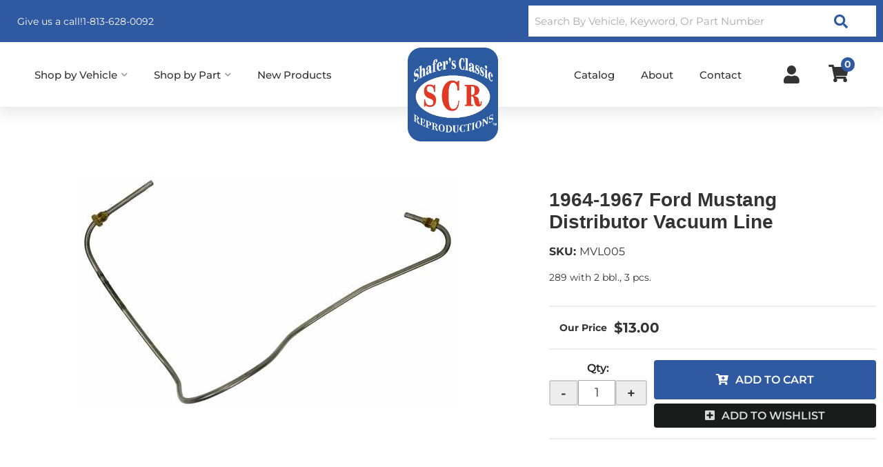

--- FILE ---
content_type: text/html; charset=utf-8
request_url: https://shafersclassic.com/i-23898407-1964-1967-ford-mustang-distributor-vacuum-line.html
body_size: 43056
content:




<!DOCTYPE html>
<!--[if lt IE 7]> <html class="no-js lt-ie9 lt-ie8 lt-ie7" lang="en"> <![endif]-->
<!--[if IE 7]>  <html class="no-js lt-ie9 lt-ie8" lang="en"> <![endif]-->
<!--[if IE 8]>  <html class="no-js lt-ie9" lang="en"> <![endif]-->
<!--[if gt IE 8]><!--> <html class="no-js" lang="en"> <!--<![endif]-->
<head>
<!-- META TAGS -->
<meta charset="utf-8"><script type="text/javascript">(window.NREUM||(NREUM={})).init={privacy:{cookies_enabled:true},ajax:{deny_list:["bam.nr-data.net"]},feature_flags:["soft_nav"],distributed_tracing:{enabled:true}};(window.NREUM||(NREUM={})).loader_config={agentID:"1103356793",accountID:"3906469",trustKey:"3906469",xpid:"Vw8HV1JVARABVFVSBwgBVlYH",licenseKey:"NRJS-5114e709e7357dfdb01",applicationID:"1040096026",browserID:"1103356793"};;/*! For license information please see nr-loader-spa-1.308.0.min.js.LICENSE.txt */
(()=>{var e,t,r={384:(e,t,r)=>{"use strict";r.d(t,{NT:()=>a,US:()=>u,Zm:()=>o,bQ:()=>d,dV:()=>c,pV:()=>l});var n=r(6154),i=r(1863),s=r(1910);const a={beacon:"bam.nr-data.net",errorBeacon:"bam.nr-data.net"};function o(){return n.gm.NREUM||(n.gm.NREUM={}),void 0===n.gm.newrelic&&(n.gm.newrelic=n.gm.NREUM),n.gm.NREUM}function c(){let e=o();return e.o||(e.o={ST:n.gm.setTimeout,SI:n.gm.setImmediate||n.gm.setInterval,CT:n.gm.clearTimeout,XHR:n.gm.XMLHttpRequest,REQ:n.gm.Request,EV:n.gm.Event,PR:n.gm.Promise,MO:n.gm.MutationObserver,FETCH:n.gm.fetch,WS:n.gm.WebSocket},(0,s.i)(...Object.values(e.o))),e}function d(e,t){let r=o();r.initializedAgents??={},t.initializedAt={ms:(0,i.t)(),date:new Date},r.initializedAgents[e]=t}function u(e,t){o()[e]=t}function l(){return function(){let e=o();const t=e.info||{};e.info={beacon:a.beacon,errorBeacon:a.errorBeacon,...t}}(),function(){let e=o();const t=e.init||{};e.init={...t}}(),c(),function(){let e=o();const t=e.loader_config||{};e.loader_config={...t}}(),o()}},782:(e,t,r)=>{"use strict";r.d(t,{T:()=>n});const n=r(860).K7.pageViewTiming},860:(e,t,r)=>{"use strict";r.d(t,{$J:()=>u,K7:()=>c,P3:()=>d,XX:()=>i,Yy:()=>o,df:()=>s,qY:()=>n,v4:()=>a});const n="events",i="jserrors",s="browser/blobs",a="rum",o="browser/logs",c={ajax:"ajax",genericEvents:"generic_events",jserrors:i,logging:"logging",metrics:"metrics",pageAction:"page_action",pageViewEvent:"page_view_event",pageViewTiming:"page_view_timing",sessionReplay:"session_replay",sessionTrace:"session_trace",softNav:"soft_navigations",spa:"spa"},d={[c.pageViewEvent]:1,[c.pageViewTiming]:2,[c.metrics]:3,[c.jserrors]:4,[c.spa]:5,[c.ajax]:6,[c.sessionTrace]:7,[c.softNav]:8,[c.sessionReplay]:9,[c.logging]:10,[c.genericEvents]:11},u={[c.pageViewEvent]:a,[c.pageViewTiming]:n,[c.ajax]:n,[c.spa]:n,[c.softNav]:n,[c.metrics]:i,[c.jserrors]:i,[c.sessionTrace]:s,[c.sessionReplay]:s,[c.logging]:o,[c.genericEvents]:"ins"}},944:(e,t,r)=>{"use strict";r.d(t,{R:()=>i});var n=r(3241);function i(e,t){"function"==typeof console.debug&&(console.debug("New Relic Warning: https://github.com/newrelic/newrelic-browser-agent/blob/main/docs/warning-codes.md#".concat(e),t),(0,n.W)({agentIdentifier:null,drained:null,type:"data",name:"warn",feature:"warn",data:{code:e,secondary:t}}))}},993:(e,t,r)=>{"use strict";r.d(t,{A$:()=>s,ET:()=>a,TZ:()=>o,p_:()=>i});var n=r(860);const i={ERROR:"ERROR",WARN:"WARN",INFO:"INFO",DEBUG:"DEBUG",TRACE:"TRACE"},s={OFF:0,ERROR:1,WARN:2,INFO:3,DEBUG:4,TRACE:5},a="log",o=n.K7.logging},1541:(e,t,r)=>{"use strict";r.d(t,{U:()=>i,f:()=>n});const n={MFE:"MFE",BA:"BA"};function i(e,t){if(2!==t?.harvestEndpointVersion)return{};const r=t.agentRef.runtime.appMetadata.agents[0].entityGuid;return e?{"source.id":e.id,"source.name":e.name,"source.type":e.type,"parent.id":e.parent?.id||r,"parent.type":e.parent?.type||n.BA}:{"entity.guid":r,appId:t.agentRef.info.applicationID}}},1687:(e,t,r)=>{"use strict";r.d(t,{Ak:()=>d,Ze:()=>h,x3:()=>u});var n=r(3241),i=r(7836),s=r(3606),a=r(860),o=r(2646);const c={};function d(e,t){const r={staged:!1,priority:a.P3[t]||0};l(e),c[e].get(t)||c[e].set(t,r)}function u(e,t){e&&c[e]&&(c[e].get(t)&&c[e].delete(t),p(e,t,!1),c[e].size&&f(e))}function l(e){if(!e)throw new Error("agentIdentifier required");c[e]||(c[e]=new Map)}function h(e="",t="feature",r=!1){if(l(e),!e||!c[e].get(t)||r)return p(e,t);c[e].get(t).staged=!0,f(e)}function f(e){const t=Array.from(c[e]);t.every(([e,t])=>t.staged)&&(t.sort((e,t)=>e[1].priority-t[1].priority),t.forEach(([t])=>{c[e].delete(t),p(e,t)}))}function p(e,t,r=!0){const a=e?i.ee.get(e):i.ee,c=s.i.handlers;if(!a.aborted&&a.backlog&&c){if((0,n.W)({agentIdentifier:e,type:"lifecycle",name:"drain",feature:t}),r){const e=a.backlog[t],r=c[t];if(r){for(let t=0;e&&t<e.length;++t)g(e[t],r);Object.entries(r).forEach(([e,t])=>{Object.values(t||{}).forEach(t=>{t[0]?.on&&t[0]?.context()instanceof o.y&&t[0].on(e,t[1])})})}}a.isolatedBacklog||delete c[t],a.backlog[t]=null,a.emit("drain-"+t,[])}}function g(e,t){var r=e[1];Object.values(t[r]||{}).forEach(t=>{var r=e[0];if(t[0]===r){var n=t[1],i=e[3],s=e[2];n.apply(i,s)}})}},1738:(e,t,r)=>{"use strict";r.d(t,{U:()=>f,Y:()=>h});var n=r(3241),i=r(9908),s=r(1863),a=r(944),o=r(5701),c=r(3969),d=r(8362),u=r(860),l=r(4261);function h(e,t,r,s){const h=s||r;!h||h[e]&&h[e]!==d.d.prototype[e]||(h[e]=function(){(0,i.p)(c.xV,["API/"+e+"/called"],void 0,u.K7.metrics,r.ee),(0,n.W)({agentIdentifier:r.agentIdentifier,drained:!!o.B?.[r.agentIdentifier],type:"data",name:"api",feature:l.Pl+e,data:{}});try{return t.apply(this,arguments)}catch(e){(0,a.R)(23,e)}})}function f(e,t,r,n,a){const o=e.info;null===r?delete o.jsAttributes[t]:o.jsAttributes[t]=r,(a||null===r)&&(0,i.p)(l.Pl+n,[(0,s.t)(),t,r],void 0,"session",e.ee)}},1741:(e,t,r)=>{"use strict";r.d(t,{W:()=>s});var n=r(944),i=r(4261);class s{#e(e,...t){if(this[e]!==s.prototype[e])return this[e](...t);(0,n.R)(35,e)}addPageAction(e,t){return this.#e(i.hG,e,t)}register(e){return this.#e(i.eY,e)}recordCustomEvent(e,t){return this.#e(i.fF,e,t)}setPageViewName(e,t){return this.#e(i.Fw,e,t)}setCustomAttribute(e,t,r){return this.#e(i.cD,e,t,r)}noticeError(e,t){return this.#e(i.o5,e,t)}setUserId(e,t=!1){return this.#e(i.Dl,e,t)}setApplicationVersion(e){return this.#e(i.nb,e)}setErrorHandler(e){return this.#e(i.bt,e)}addRelease(e,t){return this.#e(i.k6,e,t)}log(e,t){return this.#e(i.$9,e,t)}start(){return this.#e(i.d3)}finished(e){return this.#e(i.BL,e)}recordReplay(){return this.#e(i.CH)}pauseReplay(){return this.#e(i.Tb)}addToTrace(e){return this.#e(i.U2,e)}setCurrentRouteName(e){return this.#e(i.PA,e)}interaction(e){return this.#e(i.dT,e)}wrapLogger(e,t,r){return this.#e(i.Wb,e,t,r)}measure(e,t){return this.#e(i.V1,e,t)}consent(e){return this.#e(i.Pv,e)}}},1863:(e,t,r)=>{"use strict";function n(){return Math.floor(performance.now())}r.d(t,{t:()=>n})},1910:(e,t,r)=>{"use strict";r.d(t,{i:()=>s});var n=r(944);const i=new Map;function s(...e){return e.every(e=>{if(i.has(e))return i.get(e);const t="function"==typeof e?e.toString():"",r=t.includes("[native code]"),s=t.includes("nrWrapper");return r||s||(0,n.R)(64,e?.name||t),i.set(e,r),r})}},2555:(e,t,r)=>{"use strict";r.d(t,{D:()=>o,f:()=>a});var n=r(384),i=r(8122);const s={beacon:n.NT.beacon,errorBeacon:n.NT.errorBeacon,licenseKey:void 0,applicationID:void 0,sa:void 0,queueTime:void 0,applicationTime:void 0,ttGuid:void 0,user:void 0,account:void 0,product:void 0,extra:void 0,jsAttributes:{},userAttributes:void 0,atts:void 0,transactionName:void 0,tNamePlain:void 0};function a(e){try{return!!e.licenseKey&&!!e.errorBeacon&&!!e.applicationID}catch(e){return!1}}const o=e=>(0,i.a)(e,s)},2614:(e,t,r)=>{"use strict";r.d(t,{BB:()=>a,H3:()=>n,g:()=>d,iL:()=>c,tS:()=>o,uh:()=>i,wk:()=>s});const n="NRBA",i="SESSION",s=144e5,a=18e5,o={STARTED:"session-started",PAUSE:"session-pause",RESET:"session-reset",RESUME:"session-resume",UPDATE:"session-update"},c={SAME_TAB:"same-tab",CROSS_TAB:"cross-tab"},d={OFF:0,FULL:1,ERROR:2}},2646:(e,t,r)=>{"use strict";r.d(t,{y:()=>n});class n{constructor(e){this.contextId=e}}},2843:(e,t,r)=>{"use strict";r.d(t,{G:()=>s,u:()=>i});var n=r(3878);function i(e,t=!1,r,i){(0,n.DD)("visibilitychange",function(){if(t)return void("hidden"===document.visibilityState&&e());e(document.visibilityState)},r,i)}function s(e,t,r){(0,n.sp)("pagehide",e,t,r)}},3241:(e,t,r)=>{"use strict";r.d(t,{W:()=>s});var n=r(6154);const i="newrelic";function s(e={}){try{n.gm.dispatchEvent(new CustomEvent(i,{detail:e}))}catch(e){}}},3304:(e,t,r)=>{"use strict";r.d(t,{A:()=>s});var n=r(7836);const i=()=>{const e=new WeakSet;return(t,r)=>{if("object"==typeof r&&null!==r){if(e.has(r))return;e.add(r)}return r}};function s(e){try{return JSON.stringify(e,i())??""}catch(e){try{n.ee.emit("internal-error",[e])}catch(e){}return""}}},3333:(e,t,r)=>{"use strict";r.d(t,{$v:()=>u,TZ:()=>n,Xh:()=>c,Zp:()=>i,kd:()=>d,mq:()=>o,nf:()=>a,qN:()=>s});const n=r(860).K7.genericEvents,i=["auxclick","click","copy","keydown","paste","scrollend"],s=["focus","blur"],a=4,o=1e3,c=2e3,d=["PageAction","UserAction","BrowserPerformance"],u={RESOURCES:"experimental.resources",REGISTER:"register"}},3434:(e,t,r)=>{"use strict";r.d(t,{Jt:()=>s,YM:()=>d});var n=r(7836),i=r(5607);const s="nr@original:".concat(i.W),a=50;var o=Object.prototype.hasOwnProperty,c=!1;function d(e,t){return e||(e=n.ee),r.inPlace=function(e,t,n,i,s){n||(n="");const a="-"===n.charAt(0);for(let o=0;o<t.length;o++){const c=t[o],d=e[c];l(d)||(e[c]=r(d,a?c+n:n,i,c,s))}},r.flag=s,r;function r(t,r,n,c,d){return l(t)?t:(r||(r=""),nrWrapper[s]=t,function(e,t,r){if(Object.defineProperty&&Object.keys)try{return Object.keys(e).forEach(function(r){Object.defineProperty(t,r,{get:function(){return e[r]},set:function(t){return e[r]=t,t}})}),t}catch(e){u([e],r)}for(var n in e)o.call(e,n)&&(t[n]=e[n])}(t,nrWrapper,e),nrWrapper);function nrWrapper(){var s,o,l,h;let f;try{o=this,s=[...arguments],l="function"==typeof n?n(s,o):n||{}}catch(t){u([t,"",[s,o,c],l],e)}i(r+"start",[s,o,c],l,d);const p=performance.now();let g;try{return h=t.apply(o,s),g=performance.now(),h}catch(e){throw g=performance.now(),i(r+"err",[s,o,e],l,d),f=e,f}finally{const e=g-p,t={start:p,end:g,duration:e,isLongTask:e>=a,methodName:c,thrownError:f};t.isLongTask&&i("long-task",[t,o],l,d),i(r+"end",[s,o,h],l,d)}}}function i(r,n,i,s){if(!c||t){var a=c;c=!0;try{e.emit(r,n,i,t,s)}catch(t){u([t,r,n,i],e)}c=a}}}function u(e,t){t||(t=n.ee);try{t.emit("internal-error",e)}catch(e){}}function l(e){return!(e&&"function"==typeof e&&e.apply&&!e[s])}},3606:(e,t,r)=>{"use strict";r.d(t,{i:()=>s});var n=r(9908);s.on=a;var i=s.handlers={};function s(e,t,r,s){a(s||n.d,i,e,t,r)}function a(e,t,r,i,s){s||(s="feature"),e||(e=n.d);var a=t[s]=t[s]||{};(a[r]=a[r]||[]).push([e,i])}},3738:(e,t,r)=>{"use strict";r.d(t,{He:()=>i,Kp:()=>o,Lc:()=>d,Rz:()=>u,TZ:()=>n,bD:()=>s,d3:()=>a,jx:()=>l,sl:()=>h,uP:()=>c});const n=r(860).K7.sessionTrace,i="bstResource",s="resource",a="-start",o="-end",c="fn"+a,d="fn"+o,u="pushState",l=1e3,h=3e4},3785:(e,t,r)=>{"use strict";r.d(t,{R:()=>c,b:()=>d});var n=r(9908),i=r(1863),s=r(860),a=r(3969),o=r(993);function c(e,t,r={},c=o.p_.INFO,d=!0,u,l=(0,i.t)()){(0,n.p)(a.xV,["API/logging/".concat(c.toLowerCase(),"/called")],void 0,s.K7.metrics,e),(0,n.p)(o.ET,[l,t,r,c,d,u],void 0,s.K7.logging,e)}function d(e){return"string"==typeof e&&Object.values(o.p_).some(t=>t===e.toUpperCase().trim())}},3878:(e,t,r)=>{"use strict";function n(e,t){return{capture:e,passive:!1,signal:t}}function i(e,t,r=!1,i){window.addEventListener(e,t,n(r,i))}function s(e,t,r=!1,i){document.addEventListener(e,t,n(r,i))}r.d(t,{DD:()=>s,jT:()=>n,sp:()=>i})},3962:(e,t,r)=>{"use strict";r.d(t,{AM:()=>a,O2:()=>l,OV:()=>s,Qu:()=>h,TZ:()=>c,ih:()=>f,pP:()=>o,t1:()=>u,tC:()=>i,wD:()=>d});var n=r(860);const i=["click","keydown","submit"],s="popstate",a="api",o="initialPageLoad",c=n.K7.softNav,d=5e3,u=500,l={INITIAL_PAGE_LOAD:"",ROUTE_CHANGE:1,UNSPECIFIED:2},h={INTERACTION:1,AJAX:2,CUSTOM_END:3,CUSTOM_TRACER:4},f={IP:"in progress",PF:"pending finish",FIN:"finished",CAN:"cancelled"}},3969:(e,t,r)=>{"use strict";r.d(t,{TZ:()=>n,XG:()=>o,rs:()=>i,xV:()=>a,z_:()=>s});const n=r(860).K7.metrics,i="sm",s="cm",a="storeSupportabilityMetrics",o="storeEventMetrics"},4234:(e,t,r)=>{"use strict";r.d(t,{W:()=>s});var n=r(7836),i=r(1687);class s{constructor(e,t){this.agentIdentifier=e,this.ee=n.ee.get(e),this.featureName=t,this.blocked=!1}deregisterDrain(){(0,i.x3)(this.agentIdentifier,this.featureName)}}},4261:(e,t,r)=>{"use strict";r.d(t,{$9:()=>u,BL:()=>c,CH:()=>p,Dl:()=>R,Fw:()=>w,PA:()=>v,Pl:()=>n,Pv:()=>A,Tb:()=>h,U2:()=>a,V1:()=>E,Wb:()=>T,bt:()=>y,cD:()=>b,d3:()=>x,dT:()=>d,eY:()=>g,fF:()=>f,hG:()=>s,hw:()=>i,k6:()=>o,nb:()=>m,o5:()=>l});const n="api-",i=n+"ixn-",s="addPageAction",a="addToTrace",o="addRelease",c="finished",d="interaction",u="log",l="noticeError",h="pauseReplay",f="recordCustomEvent",p="recordReplay",g="register",m="setApplicationVersion",v="setCurrentRouteName",b="setCustomAttribute",y="setErrorHandler",w="setPageViewName",R="setUserId",x="start",T="wrapLogger",E="measure",A="consent"},5205:(e,t,r)=>{"use strict";r.d(t,{j:()=>S});var n=r(384),i=r(1741);var s=r(2555),a=r(3333);const o=e=>{if(!e||"string"!=typeof e)return!1;try{document.createDocumentFragment().querySelector(e)}catch{return!1}return!0};var c=r(2614),d=r(944),u=r(8122);const l="[data-nr-mask]",h=e=>(0,u.a)(e,(()=>{const e={feature_flags:[],experimental:{allow_registered_children:!1,resources:!1},mask_selector:"*",block_selector:"[data-nr-block]",mask_input_options:{color:!1,date:!1,"datetime-local":!1,email:!1,month:!1,number:!1,range:!1,search:!1,tel:!1,text:!1,time:!1,url:!1,week:!1,textarea:!1,select:!1,password:!0}};return{ajax:{deny_list:void 0,block_internal:!0,enabled:!0,autoStart:!0},api:{get allow_registered_children(){return e.feature_flags.includes(a.$v.REGISTER)||e.experimental.allow_registered_children},set allow_registered_children(t){e.experimental.allow_registered_children=t},duplicate_registered_data:!1},browser_consent_mode:{enabled:!1},distributed_tracing:{enabled:void 0,exclude_newrelic_header:void 0,cors_use_newrelic_header:void 0,cors_use_tracecontext_headers:void 0,allowed_origins:void 0},get feature_flags(){return e.feature_flags},set feature_flags(t){e.feature_flags=t},generic_events:{enabled:!0,autoStart:!0},harvest:{interval:30},jserrors:{enabled:!0,autoStart:!0},logging:{enabled:!0,autoStart:!0},metrics:{enabled:!0,autoStart:!0},obfuscate:void 0,page_action:{enabled:!0},page_view_event:{enabled:!0,autoStart:!0},page_view_timing:{enabled:!0,autoStart:!0},performance:{capture_marks:!1,capture_measures:!1,capture_detail:!0,resources:{get enabled(){return e.feature_flags.includes(a.$v.RESOURCES)||e.experimental.resources},set enabled(t){e.experimental.resources=t},asset_types:[],first_party_domains:[],ignore_newrelic:!0}},privacy:{cookies_enabled:!0},proxy:{assets:void 0,beacon:void 0},session:{expiresMs:c.wk,inactiveMs:c.BB},session_replay:{autoStart:!0,enabled:!1,preload:!1,sampling_rate:10,error_sampling_rate:100,collect_fonts:!1,inline_images:!1,fix_stylesheets:!0,mask_all_inputs:!0,get mask_text_selector(){return e.mask_selector},set mask_text_selector(t){o(t)?e.mask_selector="".concat(t,",").concat(l):""===t||null===t?e.mask_selector=l:(0,d.R)(5,t)},get block_class(){return"nr-block"},get ignore_class(){return"nr-ignore"},get mask_text_class(){return"nr-mask"},get block_selector(){return e.block_selector},set block_selector(t){o(t)?e.block_selector+=",".concat(t):""!==t&&(0,d.R)(6,t)},get mask_input_options(){return e.mask_input_options},set mask_input_options(t){t&&"object"==typeof t?e.mask_input_options={...t,password:!0}:(0,d.R)(7,t)}},session_trace:{enabled:!0,autoStart:!0},soft_navigations:{enabled:!0,autoStart:!0},spa:{enabled:!0,autoStart:!0},ssl:void 0,user_actions:{enabled:!0,elementAttributes:["id","className","tagName","type"]}}})());var f=r(6154),p=r(9324);let g=0;const m={buildEnv:p.F3,distMethod:p.Xs,version:p.xv,originTime:f.WN},v={consented:!1},b={appMetadata:{},get consented(){return this.session?.state?.consent||v.consented},set consented(e){v.consented=e},customTransaction:void 0,denyList:void 0,disabled:!1,harvester:void 0,isolatedBacklog:!1,isRecording:!1,loaderType:void 0,maxBytes:3e4,obfuscator:void 0,onerror:void 0,ptid:void 0,releaseIds:{},session:void 0,timeKeeper:void 0,registeredEntities:[],jsAttributesMetadata:{bytes:0},get harvestCount(){return++g}},y=e=>{const t=(0,u.a)(e,b),r=Object.keys(m).reduce((e,t)=>(e[t]={value:m[t],writable:!1,configurable:!0,enumerable:!0},e),{});return Object.defineProperties(t,r)};var w=r(5701);const R=e=>{const t=e.startsWith("http");e+="/",r.p=t?e:"https://"+e};var x=r(7836),T=r(3241);const E={accountID:void 0,trustKey:void 0,agentID:void 0,licenseKey:void 0,applicationID:void 0,xpid:void 0},A=e=>(0,u.a)(e,E),_=new Set;function S(e,t={},r,a){let{init:o,info:c,loader_config:d,runtime:u={},exposed:l=!0}=t;if(!c){const e=(0,n.pV)();o=e.init,c=e.info,d=e.loader_config}e.init=h(o||{}),e.loader_config=A(d||{}),c.jsAttributes??={},f.bv&&(c.jsAttributes.isWorker=!0),e.info=(0,s.D)(c);const p=e.init,g=[c.beacon,c.errorBeacon];_.has(e.agentIdentifier)||(p.proxy.assets&&(R(p.proxy.assets),g.push(p.proxy.assets)),p.proxy.beacon&&g.push(p.proxy.beacon),e.beacons=[...g],function(e){const t=(0,n.pV)();Object.getOwnPropertyNames(i.W.prototype).forEach(r=>{const n=i.W.prototype[r];if("function"!=typeof n||"constructor"===n)return;let s=t[r];e[r]&&!1!==e.exposed&&"micro-agent"!==e.runtime?.loaderType&&(t[r]=(...t)=>{const n=e[r](...t);return s?s(...t):n})})}(e),(0,n.US)("activatedFeatures",w.B)),u.denyList=[...p.ajax.deny_list||[],...p.ajax.block_internal?g:[]],u.ptid=e.agentIdentifier,u.loaderType=r,e.runtime=y(u),_.has(e.agentIdentifier)||(e.ee=x.ee.get(e.agentIdentifier),e.exposed=l,(0,T.W)({agentIdentifier:e.agentIdentifier,drained:!!w.B?.[e.agentIdentifier],type:"lifecycle",name:"initialize",feature:void 0,data:e.config})),_.add(e.agentIdentifier)}},5270:(e,t,r)=>{"use strict";r.d(t,{Aw:()=>a,SR:()=>s,rF:()=>o});var n=r(384),i=r(7767);function s(e){return!!(0,n.dV)().o.MO&&(0,i.V)(e)&&!0===e?.session_trace.enabled}function a(e){return!0===e?.session_replay.preload&&s(e)}function o(e,t){try{if("string"==typeof t?.type){if("password"===t.type.toLowerCase())return"*".repeat(e?.length||0);if(void 0!==t?.dataset?.nrUnmask||t?.classList?.contains("nr-unmask"))return e}}catch(e){}return"string"==typeof e?e.replace(/[\S]/g,"*"):"*".repeat(e?.length||0)}},5289:(e,t,r)=>{"use strict";r.d(t,{GG:()=>a,Qr:()=>c,sB:()=>o});var n=r(3878),i=r(6389);function s(){return"undefined"==typeof document||"complete"===document.readyState}function a(e,t){if(s())return e();const r=(0,i.J)(e),a=setInterval(()=>{s()&&(clearInterval(a),r())},500);(0,n.sp)("load",r,t)}function o(e){if(s())return e();(0,n.DD)("DOMContentLoaded",e)}function c(e){if(s())return e();(0,n.sp)("popstate",e)}},5607:(e,t,r)=>{"use strict";r.d(t,{W:()=>n});const n=(0,r(9566).bz)()},5701:(e,t,r)=>{"use strict";r.d(t,{B:()=>s,t:()=>a});var n=r(3241);const i=new Set,s={};function a(e,t){const r=t.agentIdentifier;s[r]??={},e&&"object"==typeof e&&(i.has(r)||(t.ee.emit("rumresp",[e]),s[r]=e,i.add(r),(0,n.W)({agentIdentifier:r,loaded:!0,drained:!0,type:"lifecycle",name:"load",feature:void 0,data:e})))}},6154:(e,t,r)=>{"use strict";r.d(t,{OF:()=>d,RI:()=>i,WN:()=>h,bv:()=>s,eN:()=>f,gm:()=>a,lR:()=>l,m:()=>c,mw:()=>o,sb:()=>u});var n=r(1863);const i="undefined"!=typeof window&&!!window.document,s="undefined"!=typeof WorkerGlobalScope&&("undefined"!=typeof self&&self instanceof WorkerGlobalScope&&self.navigator instanceof WorkerNavigator||"undefined"!=typeof globalThis&&globalThis instanceof WorkerGlobalScope&&globalThis.navigator instanceof WorkerNavigator),a=i?window:"undefined"!=typeof WorkerGlobalScope&&("undefined"!=typeof self&&self instanceof WorkerGlobalScope&&self||"undefined"!=typeof globalThis&&globalThis instanceof WorkerGlobalScope&&globalThis),o=Boolean("hidden"===a?.document?.visibilityState),c=""+a?.location,d=/iPad|iPhone|iPod/.test(a.navigator?.userAgent),u=d&&"undefined"==typeof SharedWorker,l=(()=>{const e=a.navigator?.userAgent?.match(/Firefox[/\s](\d+\.\d+)/);return Array.isArray(e)&&e.length>=2?+e[1]:0})(),h=Date.now()-(0,n.t)(),f=()=>"undefined"!=typeof PerformanceNavigationTiming&&a?.performance?.getEntriesByType("navigation")?.[0]?.responseStart},6344:(e,t,r)=>{"use strict";r.d(t,{BB:()=>u,Qb:()=>l,TZ:()=>i,Ug:()=>a,Vh:()=>s,_s:()=>o,bc:()=>d,yP:()=>c});var n=r(2614);const i=r(860).K7.sessionReplay,s="errorDuringReplay",a=.12,o={DomContentLoaded:0,Load:1,FullSnapshot:2,IncrementalSnapshot:3,Meta:4,Custom:5},c={[n.g.ERROR]:15e3,[n.g.FULL]:3e5,[n.g.OFF]:0},d={RESET:{message:"Session was reset",sm:"Reset"},IMPORT:{message:"Recorder failed to import",sm:"Import"},TOO_MANY:{message:"429: Too Many Requests",sm:"Too-Many"},TOO_BIG:{message:"Payload was too large",sm:"Too-Big"},CROSS_TAB:{message:"Session Entity was set to OFF on another tab",sm:"Cross-Tab"},ENTITLEMENTS:{message:"Session Replay is not allowed and will not be started",sm:"Entitlement"}},u=5e3,l={API:"api",RESUME:"resume",SWITCH_TO_FULL:"switchToFull",INITIALIZE:"initialize",PRELOAD:"preload"}},6389:(e,t,r)=>{"use strict";function n(e,t=500,r={}){const n=r?.leading||!1;let i;return(...r)=>{n&&void 0===i&&(e.apply(this,r),i=setTimeout(()=>{i=clearTimeout(i)},t)),n||(clearTimeout(i),i=setTimeout(()=>{e.apply(this,r)},t))}}function i(e){let t=!1;return(...r)=>{t||(t=!0,e.apply(this,r))}}r.d(t,{J:()=>i,s:()=>n})},6630:(e,t,r)=>{"use strict";r.d(t,{T:()=>n});const n=r(860).K7.pageViewEvent},6774:(e,t,r)=>{"use strict";r.d(t,{T:()=>n});const n=r(860).K7.jserrors},7295:(e,t,r)=>{"use strict";r.d(t,{Xv:()=>a,gX:()=>i,iW:()=>s});var n=[];function i(e){if(!e||s(e))return!1;if(0===n.length)return!0;if("*"===n[0].hostname)return!1;for(var t=0;t<n.length;t++){var r=n[t];if(r.hostname.test(e.hostname)&&r.pathname.test(e.pathname))return!1}return!0}function s(e){return void 0===e.hostname}function a(e){if(n=[],e&&e.length)for(var t=0;t<e.length;t++){let r=e[t];if(!r)continue;if("*"===r)return void(n=[{hostname:"*"}]);0===r.indexOf("http://")?r=r.substring(7):0===r.indexOf("https://")&&(r=r.substring(8));const i=r.indexOf("/");let s,a;i>0?(s=r.substring(0,i),a=r.substring(i)):(s=r,a="*");let[c]=s.split(":");n.push({hostname:o(c),pathname:o(a,!0)})}}function o(e,t=!1){const r=e.replace(/[.+?^${}()|[\]\\]/g,e=>"\\"+e).replace(/\*/g,".*?");return new RegExp((t?"^":"")+r+"$")}},7485:(e,t,r)=>{"use strict";r.d(t,{D:()=>i});var n=r(6154);function i(e){if(0===(e||"").indexOf("data:"))return{protocol:"data"};try{const t=new URL(e,location.href),r={port:t.port,hostname:t.hostname,pathname:t.pathname,search:t.search,protocol:t.protocol.slice(0,t.protocol.indexOf(":")),sameOrigin:t.protocol===n.gm?.location?.protocol&&t.host===n.gm?.location?.host};return r.port&&""!==r.port||("http:"===t.protocol&&(r.port="80"),"https:"===t.protocol&&(r.port="443")),r.pathname&&""!==r.pathname?r.pathname.startsWith("/")||(r.pathname="/".concat(r.pathname)):r.pathname="/",r}catch(e){return{}}}},7699:(e,t,r)=>{"use strict";r.d(t,{It:()=>s,KC:()=>o,No:()=>i,qh:()=>a});var n=r(860);const i=16e3,s=1e6,a="SESSION_ERROR",o={[n.K7.logging]:!0,[n.K7.genericEvents]:!1,[n.K7.jserrors]:!1,[n.K7.ajax]:!1}},7767:(e,t,r)=>{"use strict";r.d(t,{V:()=>i});var n=r(6154);const i=e=>n.RI&&!0===e?.privacy.cookies_enabled},7836:(e,t,r)=>{"use strict";r.d(t,{P:()=>o,ee:()=>c});var n=r(384),i=r(8990),s=r(2646),a=r(5607);const o="nr@context:".concat(a.W),c=function e(t,r){var n={},a={},u={},l=!1;try{l=16===r.length&&d.initializedAgents?.[r]?.runtime.isolatedBacklog}catch(e){}var h={on:p,addEventListener:p,removeEventListener:function(e,t){var r=n[e];if(!r)return;for(var i=0;i<r.length;i++)r[i]===t&&r.splice(i,1)},emit:function(e,r,n,i,s){!1!==s&&(s=!0);if(c.aborted&&!i)return;t&&s&&t.emit(e,r,n);var o=f(n);g(e).forEach(e=>{e.apply(o,r)});var d=v()[a[e]];d&&d.push([h,e,r,o]);return o},get:m,listeners:g,context:f,buffer:function(e,t){const r=v();if(t=t||"feature",h.aborted)return;Object.entries(e||{}).forEach(([e,n])=>{a[n]=t,t in r||(r[t]=[])})},abort:function(){h._aborted=!0,Object.keys(h.backlog).forEach(e=>{delete h.backlog[e]})},isBuffering:function(e){return!!v()[a[e]]},debugId:r,backlog:l?{}:t&&"object"==typeof t.backlog?t.backlog:{},isolatedBacklog:l};return Object.defineProperty(h,"aborted",{get:()=>{let e=h._aborted||!1;return e||(t&&(e=t.aborted),e)}}),h;function f(e){return e&&e instanceof s.y?e:e?(0,i.I)(e,o,()=>new s.y(o)):new s.y(o)}function p(e,t){n[e]=g(e).concat(t)}function g(e){return n[e]||[]}function m(t){return u[t]=u[t]||e(h,t)}function v(){return h.backlog}}(void 0,"globalEE"),d=(0,n.Zm)();d.ee||(d.ee=c)},8122:(e,t,r)=>{"use strict";r.d(t,{a:()=>i});var n=r(944);function i(e,t){try{if(!e||"object"!=typeof e)return(0,n.R)(3);if(!t||"object"!=typeof t)return(0,n.R)(4);const r=Object.create(Object.getPrototypeOf(t),Object.getOwnPropertyDescriptors(t)),s=0===Object.keys(r).length?e:r;for(let a in s)if(void 0!==e[a])try{if(null===e[a]){r[a]=null;continue}Array.isArray(e[a])&&Array.isArray(t[a])?r[a]=Array.from(new Set([...e[a],...t[a]])):"object"==typeof e[a]&&"object"==typeof t[a]?r[a]=i(e[a],t[a]):r[a]=e[a]}catch(e){r[a]||(0,n.R)(1,e)}return r}catch(e){(0,n.R)(2,e)}}},8139:(e,t,r)=>{"use strict";r.d(t,{u:()=>h});var n=r(7836),i=r(3434),s=r(8990),a=r(6154);const o={},c=a.gm.XMLHttpRequest,d="addEventListener",u="removeEventListener",l="nr@wrapped:".concat(n.P);function h(e){var t=function(e){return(e||n.ee).get("events")}(e);if(o[t.debugId]++)return t;o[t.debugId]=1;var r=(0,i.YM)(t,!0);function h(e){r.inPlace(e,[d,u],"-",p)}function p(e,t){return e[1]}return"getPrototypeOf"in Object&&(a.RI&&f(document,h),c&&f(c.prototype,h),f(a.gm,h)),t.on(d+"-start",function(e,t){var n=e[1];if(null!==n&&("function"==typeof n||"object"==typeof n)&&"newrelic"!==e[0]){var i=(0,s.I)(n,l,function(){var e={object:function(){if("function"!=typeof n.handleEvent)return;return n.handleEvent.apply(n,arguments)},function:n}[typeof n];return e?r(e,"fn-",null,e.name||"anonymous"):n});this.wrapped=e[1]=i}}),t.on(u+"-start",function(e){e[1]=this.wrapped||e[1]}),t}function f(e,t,...r){let n=e;for(;"object"==typeof n&&!Object.prototype.hasOwnProperty.call(n,d);)n=Object.getPrototypeOf(n);n&&t(n,...r)}},8362:(e,t,r)=>{"use strict";r.d(t,{d:()=>s});var n=r(9566),i=r(1741);class s extends i.W{agentIdentifier=(0,n.LA)(16)}},8374:(e,t,r)=>{r.nc=(()=>{try{return document?.currentScript?.nonce}catch(e){}return""})()},8990:(e,t,r)=>{"use strict";r.d(t,{I:()=>i});var n=Object.prototype.hasOwnProperty;function i(e,t,r){if(n.call(e,t))return e[t];var i=r();if(Object.defineProperty&&Object.keys)try{return Object.defineProperty(e,t,{value:i,writable:!0,enumerable:!1}),i}catch(e){}return e[t]=i,i}},9119:(e,t,r)=>{"use strict";r.d(t,{L:()=>s});var n=/([^?#]*)[^#]*(#[^?]*|$).*/,i=/([^?#]*)().*/;function s(e,t){return e?e.replace(t?n:i,"$1$2"):e}},9300:(e,t,r)=>{"use strict";r.d(t,{T:()=>n});const n=r(860).K7.ajax},9324:(e,t,r)=>{"use strict";r.d(t,{AJ:()=>a,F3:()=>i,Xs:()=>s,Yq:()=>o,xv:()=>n});const n="1.308.0",i="PROD",s="CDN",a="@newrelic/rrweb",o="1.0.1"},9566:(e,t,r)=>{"use strict";r.d(t,{LA:()=>o,ZF:()=>c,bz:()=>a,el:()=>d});var n=r(6154);const i="xxxxxxxx-xxxx-4xxx-yxxx-xxxxxxxxxxxx";function s(e,t){return e?15&e[t]:16*Math.random()|0}function a(){const e=n.gm?.crypto||n.gm?.msCrypto;let t,r=0;return e&&e.getRandomValues&&(t=e.getRandomValues(new Uint8Array(30))),i.split("").map(e=>"x"===e?s(t,r++).toString(16):"y"===e?(3&s()|8).toString(16):e).join("")}function o(e){const t=n.gm?.crypto||n.gm?.msCrypto;let r,i=0;t&&t.getRandomValues&&(r=t.getRandomValues(new Uint8Array(e)));const a=[];for(var o=0;o<e;o++)a.push(s(r,i++).toString(16));return a.join("")}function c(){return o(16)}function d(){return o(32)}},9908:(e,t,r)=>{"use strict";r.d(t,{d:()=>n,p:()=>i});var n=r(7836).ee.get("handle");function i(e,t,r,i,s){s?(s.buffer([e],i),s.emit(e,t,r)):(n.buffer([e],i),n.emit(e,t,r))}}},n={};function i(e){var t=n[e];if(void 0!==t)return t.exports;var s=n[e]={exports:{}};return r[e](s,s.exports,i),s.exports}i.m=r,i.d=(e,t)=>{for(var r in t)i.o(t,r)&&!i.o(e,r)&&Object.defineProperty(e,r,{enumerable:!0,get:t[r]})},i.f={},i.e=e=>Promise.all(Object.keys(i.f).reduce((t,r)=>(i.f[r](e,t),t),[])),i.u=e=>({212:"nr-spa-compressor",249:"nr-spa-recorder",478:"nr-spa"}[e]+"-1.308.0.min.js"),i.o=(e,t)=>Object.prototype.hasOwnProperty.call(e,t),e={},t="NRBA-1.308.0.PROD:",i.l=(r,n,s,a)=>{if(e[r])e[r].push(n);else{var o,c;if(void 0!==s)for(var d=document.getElementsByTagName("script"),u=0;u<d.length;u++){var l=d[u];if(l.getAttribute("src")==r||l.getAttribute("data-webpack")==t+s){o=l;break}}if(!o){c=!0;var h={478:"sha512-RSfSVnmHk59T/uIPbdSE0LPeqcEdF4/+XhfJdBuccH5rYMOEZDhFdtnh6X6nJk7hGpzHd9Ujhsy7lZEz/ORYCQ==",249:"sha512-ehJXhmntm85NSqW4MkhfQqmeKFulra3klDyY0OPDUE+sQ3GokHlPh1pmAzuNy//3j4ac6lzIbmXLvGQBMYmrkg==",212:"sha512-B9h4CR46ndKRgMBcK+j67uSR2RCnJfGefU+A7FrgR/k42ovXy5x/MAVFiSvFxuVeEk/pNLgvYGMp1cBSK/G6Fg=="};(o=document.createElement("script")).charset="utf-8",i.nc&&o.setAttribute("nonce",i.nc),o.setAttribute("data-webpack",t+s),o.src=r,0!==o.src.indexOf(window.location.origin+"/")&&(o.crossOrigin="anonymous"),h[a]&&(o.integrity=h[a])}e[r]=[n];var f=(t,n)=>{o.onerror=o.onload=null,clearTimeout(p);var i=e[r];if(delete e[r],o.parentNode&&o.parentNode.removeChild(o),i&&i.forEach(e=>e(n)),t)return t(n)},p=setTimeout(f.bind(null,void 0,{type:"timeout",target:o}),12e4);o.onerror=f.bind(null,o.onerror),o.onload=f.bind(null,o.onload),c&&document.head.appendChild(o)}},i.r=e=>{"undefined"!=typeof Symbol&&Symbol.toStringTag&&Object.defineProperty(e,Symbol.toStringTag,{value:"Module"}),Object.defineProperty(e,"__esModule",{value:!0})},i.p="https://js-agent.newrelic.com/",(()=>{var e={38:0,788:0};i.f.j=(t,r)=>{var n=i.o(e,t)?e[t]:void 0;if(0!==n)if(n)r.push(n[2]);else{var s=new Promise((r,i)=>n=e[t]=[r,i]);r.push(n[2]=s);var a=i.p+i.u(t),o=new Error;i.l(a,r=>{if(i.o(e,t)&&(0!==(n=e[t])&&(e[t]=void 0),n)){var s=r&&("load"===r.type?"missing":r.type),a=r&&r.target&&r.target.src;o.message="Loading chunk "+t+" failed: ("+s+": "+a+")",o.name="ChunkLoadError",o.type=s,o.request=a,n[1](o)}},"chunk-"+t,t)}};var t=(t,r)=>{var n,s,[a,o,c]=r,d=0;if(a.some(t=>0!==e[t])){for(n in o)i.o(o,n)&&(i.m[n]=o[n]);if(c)c(i)}for(t&&t(r);d<a.length;d++)s=a[d],i.o(e,s)&&e[s]&&e[s][0](),e[s]=0},r=self["webpackChunk:NRBA-1.308.0.PROD"]=self["webpackChunk:NRBA-1.308.0.PROD"]||[];r.forEach(t.bind(null,0)),r.push=t.bind(null,r.push.bind(r))})(),(()=>{"use strict";i(8374);var e=i(8362),t=i(860);const r=Object.values(t.K7);var n=i(5205);var s=i(9908),a=i(1863),o=i(4261),c=i(1738);var d=i(1687),u=i(4234),l=i(5289),h=i(6154),f=i(944),p=i(5270),g=i(7767),m=i(6389),v=i(7699);class b extends u.W{constructor(e,t){super(e.agentIdentifier,t),this.agentRef=e,this.abortHandler=void 0,this.featAggregate=void 0,this.loadedSuccessfully=void 0,this.onAggregateImported=new Promise(e=>{this.loadedSuccessfully=e}),this.deferred=Promise.resolve(),!1===e.init[this.featureName].autoStart?this.deferred=new Promise((t,r)=>{this.ee.on("manual-start-all",(0,m.J)(()=>{(0,d.Ak)(e.agentIdentifier,this.featureName),t()}))}):(0,d.Ak)(e.agentIdentifier,t)}importAggregator(e,t,r={}){if(this.featAggregate)return;const n=async()=>{let n;await this.deferred;try{if((0,g.V)(e.init)){const{setupAgentSession:t}=await i.e(478).then(i.bind(i,8766));n=t(e)}}catch(e){(0,f.R)(20,e),this.ee.emit("internal-error",[e]),(0,s.p)(v.qh,[e],void 0,this.featureName,this.ee)}try{if(!this.#t(this.featureName,n,e.init))return(0,d.Ze)(this.agentIdentifier,this.featureName),void this.loadedSuccessfully(!1);const{Aggregate:i}=await t();this.featAggregate=new i(e,r),e.runtime.harvester.initializedAggregates.push(this.featAggregate),this.loadedSuccessfully(!0)}catch(e){(0,f.R)(34,e),this.abortHandler?.(),(0,d.Ze)(this.agentIdentifier,this.featureName,!0),this.loadedSuccessfully(!1),this.ee&&this.ee.abort()}};h.RI?(0,l.GG)(()=>n(),!0):n()}#t(e,r,n){if(this.blocked)return!1;switch(e){case t.K7.sessionReplay:return(0,p.SR)(n)&&!!r;case t.K7.sessionTrace:return!!r;default:return!0}}}var y=i(6630),w=i(2614),R=i(3241);class x extends b{static featureName=y.T;constructor(e){var t;super(e,y.T),this.setupInspectionEvents(e.agentIdentifier),t=e,(0,c.Y)(o.Fw,function(e,r){"string"==typeof e&&("/"!==e.charAt(0)&&(e="/"+e),t.runtime.customTransaction=(r||"http://custom.transaction")+e,(0,s.p)(o.Pl+o.Fw,[(0,a.t)()],void 0,void 0,t.ee))},t),this.importAggregator(e,()=>i.e(478).then(i.bind(i,2467)))}setupInspectionEvents(e){const t=(t,r)=>{t&&(0,R.W)({agentIdentifier:e,timeStamp:t.timeStamp,loaded:"complete"===t.target.readyState,type:"window",name:r,data:t.target.location+""})};(0,l.sB)(e=>{t(e,"DOMContentLoaded")}),(0,l.GG)(e=>{t(e,"load")}),(0,l.Qr)(e=>{t(e,"navigate")}),this.ee.on(w.tS.UPDATE,(t,r)=>{(0,R.W)({agentIdentifier:e,type:"lifecycle",name:"session",data:r})})}}var T=i(384);class E extends e.d{constructor(e){var t;(super(),h.gm)?(this.features={},(0,T.bQ)(this.agentIdentifier,this),this.desiredFeatures=new Set(e.features||[]),this.desiredFeatures.add(x),(0,n.j)(this,e,e.loaderType||"agent"),t=this,(0,c.Y)(o.cD,function(e,r,n=!1){if("string"==typeof e){if(["string","number","boolean"].includes(typeof r)||null===r)return(0,c.U)(t,e,r,o.cD,n);(0,f.R)(40,typeof r)}else(0,f.R)(39,typeof e)},t),function(e){(0,c.Y)(o.Dl,function(t,r=!1){if("string"!=typeof t&&null!==t)return void(0,f.R)(41,typeof t);const n=e.info.jsAttributes["enduser.id"];r&&null!=n&&n!==t?(0,s.p)(o.Pl+"setUserIdAndResetSession",[t],void 0,"session",e.ee):(0,c.U)(e,"enduser.id",t,o.Dl,!0)},e)}(this),function(e){(0,c.Y)(o.nb,function(t){if("string"==typeof t||null===t)return(0,c.U)(e,"application.version",t,o.nb,!1);(0,f.R)(42,typeof t)},e)}(this),function(e){(0,c.Y)(o.d3,function(){e.ee.emit("manual-start-all")},e)}(this),function(e){(0,c.Y)(o.Pv,function(t=!0){if("boolean"==typeof t){if((0,s.p)(o.Pl+o.Pv,[t],void 0,"session",e.ee),e.runtime.consented=t,t){const t=e.features.page_view_event;t.onAggregateImported.then(e=>{const r=t.featAggregate;e&&!r.sentRum&&r.sendRum()})}}else(0,f.R)(65,typeof t)},e)}(this),this.run()):(0,f.R)(21)}get config(){return{info:this.info,init:this.init,loader_config:this.loader_config,runtime:this.runtime}}get api(){return this}run(){try{const e=function(e){const t={};return r.forEach(r=>{t[r]=!!e[r]?.enabled}),t}(this.init),n=[...this.desiredFeatures];n.sort((e,r)=>t.P3[e.featureName]-t.P3[r.featureName]),n.forEach(r=>{if(!e[r.featureName]&&r.featureName!==t.K7.pageViewEvent)return;if(r.featureName===t.K7.spa)return void(0,f.R)(67);const n=function(e){switch(e){case t.K7.ajax:return[t.K7.jserrors];case t.K7.sessionTrace:return[t.K7.ajax,t.K7.pageViewEvent];case t.K7.sessionReplay:return[t.K7.sessionTrace];case t.K7.pageViewTiming:return[t.K7.pageViewEvent];default:return[]}}(r.featureName).filter(e=>!(e in this.features));n.length>0&&(0,f.R)(36,{targetFeature:r.featureName,missingDependencies:n}),this.features[r.featureName]=new r(this)})}catch(e){(0,f.R)(22,e);for(const e in this.features)this.features[e].abortHandler?.();const t=(0,T.Zm)();delete t.initializedAgents[this.agentIdentifier]?.features,delete this.sharedAggregator;return t.ee.get(this.agentIdentifier).abort(),!1}}}var A=i(2843),_=i(782);class S extends b{static featureName=_.T;constructor(e){super(e,_.T),h.RI&&((0,A.u)(()=>(0,s.p)("docHidden",[(0,a.t)()],void 0,_.T,this.ee),!0),(0,A.G)(()=>(0,s.p)("winPagehide",[(0,a.t)()],void 0,_.T,this.ee)),this.importAggregator(e,()=>i.e(478).then(i.bind(i,9917))))}}var O=i(3969);class I extends b{static featureName=O.TZ;constructor(e){super(e,O.TZ),h.RI&&document.addEventListener("securitypolicyviolation",e=>{(0,s.p)(O.xV,["Generic/CSPViolation/Detected"],void 0,this.featureName,this.ee)}),this.importAggregator(e,()=>i.e(478).then(i.bind(i,6555)))}}var N=i(6774),P=i(3878),k=i(3304);class D{constructor(e,t,r,n,i){this.name="UncaughtError",this.message="string"==typeof e?e:(0,k.A)(e),this.sourceURL=t,this.line=r,this.column=n,this.__newrelic=i}}function C(e){return M(e)?e:new D(void 0!==e?.message?e.message:e,e?.filename||e?.sourceURL,e?.lineno||e?.line,e?.colno||e?.col,e?.__newrelic,e?.cause)}function j(e){const t="Unhandled Promise Rejection: ";if(!e?.reason)return;if(M(e.reason)){try{e.reason.message.startsWith(t)||(e.reason.message=t+e.reason.message)}catch(e){}return C(e.reason)}const r=C(e.reason);return(r.message||"").startsWith(t)||(r.message=t+r.message),r}function L(e){if(e.error instanceof SyntaxError&&!/:\d+$/.test(e.error.stack?.trim())){const t=new D(e.message,e.filename,e.lineno,e.colno,e.error.__newrelic,e.cause);return t.name=SyntaxError.name,t}return M(e.error)?e.error:C(e)}function M(e){return e instanceof Error&&!!e.stack}function H(e,r,n,i,o=(0,a.t)()){"string"==typeof e&&(e=new Error(e)),(0,s.p)("err",[e,o,!1,r,n.runtime.isRecording,void 0,i],void 0,t.K7.jserrors,n.ee),(0,s.p)("uaErr",[],void 0,t.K7.genericEvents,n.ee)}var B=i(1541),K=i(993),W=i(3785);function U(e,{customAttributes:t={},level:r=K.p_.INFO}={},n,i,s=(0,a.t)()){(0,W.R)(n.ee,e,t,r,!1,i,s)}function F(e,r,n,i,c=(0,a.t)()){(0,s.p)(o.Pl+o.hG,[c,e,r,i],void 0,t.K7.genericEvents,n.ee)}function V(e,r,n,i,c=(0,a.t)()){const{start:d,end:u,customAttributes:l}=r||{},h={customAttributes:l||{}};if("object"!=typeof h.customAttributes||"string"!=typeof e||0===e.length)return void(0,f.R)(57);const p=(e,t)=>null==e?t:"number"==typeof e?e:e instanceof PerformanceMark?e.startTime:Number.NaN;if(h.start=p(d,0),h.end=p(u,c),Number.isNaN(h.start)||Number.isNaN(h.end))(0,f.R)(57);else{if(h.duration=h.end-h.start,!(h.duration<0))return(0,s.p)(o.Pl+o.V1,[h,e,i],void 0,t.K7.genericEvents,n.ee),h;(0,f.R)(58)}}function G(e,r={},n,i,c=(0,a.t)()){(0,s.p)(o.Pl+o.fF,[c,e,r,i],void 0,t.K7.genericEvents,n.ee)}function z(e){(0,c.Y)(o.eY,function(t){return Y(e,t)},e)}function Y(e,r,n){(0,f.R)(54,"newrelic.register"),r||={},r.type=B.f.MFE,r.licenseKey||=e.info.licenseKey,r.blocked=!1,r.parent=n||{},Array.isArray(r.tags)||(r.tags=[]);const i={};r.tags.forEach(e=>{"name"!==e&&"id"!==e&&(i["source.".concat(e)]=!0)}),r.isolated??=!0;let o=()=>{};const c=e.runtime.registeredEntities;if(!r.isolated){const e=c.find(({metadata:{target:{id:e}}})=>e===r.id&&!r.isolated);if(e)return e}const d=e=>{r.blocked=!0,o=e};function u(e){return"string"==typeof e&&!!e.trim()&&e.trim().length<501||"number"==typeof e}e.init.api.allow_registered_children||d((0,m.J)(()=>(0,f.R)(55))),u(r.id)&&u(r.name)||d((0,m.J)(()=>(0,f.R)(48,r)));const l={addPageAction:(t,n={})=>g(F,[t,{...i,...n},e],r),deregister:()=>{d((0,m.J)(()=>(0,f.R)(68)))},log:(t,n={})=>g(U,[t,{...n,customAttributes:{...i,...n.customAttributes||{}}},e],r),measure:(t,n={})=>g(V,[t,{...n,customAttributes:{...i,...n.customAttributes||{}}},e],r),noticeError:(t,n={})=>g(H,[t,{...i,...n},e],r),register:(t={})=>g(Y,[e,t],l.metadata.target),recordCustomEvent:(t,n={})=>g(G,[t,{...i,...n},e],r),setApplicationVersion:e=>p("application.version",e),setCustomAttribute:(e,t)=>p(e,t),setUserId:e=>p("enduser.id",e),metadata:{customAttributes:i,target:r}},h=()=>(r.blocked&&o(),r.blocked);h()||c.push(l);const p=(e,t)=>{h()||(i[e]=t)},g=(r,n,i)=>{if(h())return;const o=(0,a.t)();(0,s.p)(O.xV,["API/register/".concat(r.name,"/called")],void 0,t.K7.metrics,e.ee);try{if(e.init.api.duplicate_registered_data&&"register"!==r.name){let e=n;if(n[1]instanceof Object){const t={"child.id":i.id,"child.type":i.type};e="customAttributes"in n[1]?[n[0],{...n[1],customAttributes:{...n[1].customAttributes,...t}},...n.slice(2)]:[n[0],{...n[1],...t},...n.slice(2)]}r(...e,void 0,o)}return r(...n,i,o)}catch(e){(0,f.R)(50,e)}};return l}class Z extends b{static featureName=N.T;constructor(e){var t;super(e,N.T),t=e,(0,c.Y)(o.o5,(e,r)=>H(e,r,t),t),function(e){(0,c.Y)(o.bt,function(t){e.runtime.onerror=t},e)}(e),function(e){let t=0;(0,c.Y)(o.k6,function(e,r){++t>10||(this.runtime.releaseIds[e.slice(-200)]=(""+r).slice(-200))},e)}(e),z(e);try{this.removeOnAbort=new AbortController}catch(e){}this.ee.on("internal-error",(t,r)=>{this.abortHandler&&(0,s.p)("ierr",[C(t),(0,a.t)(),!0,{},e.runtime.isRecording,r],void 0,this.featureName,this.ee)}),h.gm.addEventListener("unhandledrejection",t=>{this.abortHandler&&(0,s.p)("err",[j(t),(0,a.t)(),!1,{unhandledPromiseRejection:1},e.runtime.isRecording],void 0,this.featureName,this.ee)},(0,P.jT)(!1,this.removeOnAbort?.signal)),h.gm.addEventListener("error",t=>{this.abortHandler&&(0,s.p)("err",[L(t),(0,a.t)(),!1,{},e.runtime.isRecording],void 0,this.featureName,this.ee)},(0,P.jT)(!1,this.removeOnAbort?.signal)),this.abortHandler=this.#r,this.importAggregator(e,()=>i.e(478).then(i.bind(i,2176)))}#r(){this.removeOnAbort?.abort(),this.abortHandler=void 0}}var q=i(8990);let X=1;function J(e){const t=typeof e;return!e||"object"!==t&&"function"!==t?-1:e===h.gm?0:(0,q.I)(e,"nr@id",function(){return X++})}function Q(e){if("string"==typeof e&&e.length)return e.length;if("object"==typeof e){if("undefined"!=typeof ArrayBuffer&&e instanceof ArrayBuffer&&e.byteLength)return e.byteLength;if("undefined"!=typeof Blob&&e instanceof Blob&&e.size)return e.size;if(!("undefined"!=typeof FormData&&e instanceof FormData))try{return(0,k.A)(e).length}catch(e){return}}}var ee=i(8139),te=i(7836),re=i(3434);const ne={},ie=["open","send"];function se(e){var t=e||te.ee;const r=function(e){return(e||te.ee).get("xhr")}(t);if(void 0===h.gm.XMLHttpRequest)return r;if(ne[r.debugId]++)return r;ne[r.debugId]=1,(0,ee.u)(t);var n=(0,re.YM)(r),i=h.gm.XMLHttpRequest,s=h.gm.MutationObserver,a=h.gm.Promise,o=h.gm.setInterval,c="readystatechange",d=["onload","onerror","onabort","onloadstart","onloadend","onprogress","ontimeout"],u=[],l=h.gm.XMLHttpRequest=function(e){const t=new i(e),s=r.context(t);try{r.emit("new-xhr",[t],s),t.addEventListener(c,(a=s,function(){var e=this;e.readyState>3&&!a.resolved&&(a.resolved=!0,r.emit("xhr-resolved",[],e)),n.inPlace(e,d,"fn-",y)}),(0,P.jT)(!1))}catch(e){(0,f.R)(15,e);try{r.emit("internal-error",[e])}catch(e){}}var a;return t};function p(e,t){n.inPlace(t,["onreadystatechange"],"fn-",y)}if(function(e,t){for(var r in e)t[r]=e[r]}(i,l),l.prototype=i.prototype,n.inPlace(l.prototype,ie,"-xhr-",y),r.on("send-xhr-start",function(e,t){p(e,t),function(e){u.push(e),s&&(g?g.then(b):o?o(b):(m=-m,v.data=m))}(t)}),r.on("open-xhr-start",p),s){var g=a&&a.resolve();if(!o&&!a){var m=1,v=document.createTextNode(m);new s(b).observe(v,{characterData:!0})}}else t.on("fn-end",function(e){e[0]&&e[0].type===c||b()});function b(){for(var e=0;e<u.length;e++)p(0,u[e]);u.length&&(u=[])}function y(e,t){return t}return r}var ae="fetch-",oe=ae+"body-",ce=["arrayBuffer","blob","json","text","formData"],de=h.gm.Request,ue=h.gm.Response,le="prototype";const he={};function fe(e){const t=function(e){return(e||te.ee).get("fetch")}(e);if(!(de&&ue&&h.gm.fetch))return t;if(he[t.debugId]++)return t;function r(e,r,n){var i=e[r];"function"==typeof i&&(e[r]=function(){var e,r=[...arguments],s={};t.emit(n+"before-start",[r],s),s[te.P]&&s[te.P].dt&&(e=s[te.P].dt);var a=i.apply(this,r);return t.emit(n+"start",[r,e],a),a.then(function(e){return t.emit(n+"end",[null,e],a),e},function(e){throw t.emit(n+"end",[e],a),e})})}return he[t.debugId]=1,ce.forEach(e=>{r(de[le],e,oe),r(ue[le],e,oe)}),r(h.gm,"fetch",ae),t.on(ae+"end",function(e,r){var n=this;if(r){var i=r.headers.get("content-length");null!==i&&(n.rxSize=i),t.emit(ae+"done",[null,r],n)}else t.emit(ae+"done",[e],n)}),t}var pe=i(7485),ge=i(9566);class me{constructor(e){this.agentRef=e}generateTracePayload(e){const t=this.agentRef.loader_config;if(!this.shouldGenerateTrace(e)||!t)return null;var r=(t.accountID||"").toString()||null,n=(t.agentID||"").toString()||null,i=(t.trustKey||"").toString()||null;if(!r||!n)return null;var s=(0,ge.ZF)(),a=(0,ge.el)(),o=Date.now(),c={spanId:s,traceId:a,timestamp:o};return(e.sameOrigin||this.isAllowedOrigin(e)&&this.useTraceContextHeadersForCors())&&(c.traceContextParentHeader=this.generateTraceContextParentHeader(s,a),c.traceContextStateHeader=this.generateTraceContextStateHeader(s,o,r,n,i)),(e.sameOrigin&&!this.excludeNewrelicHeader()||!e.sameOrigin&&this.isAllowedOrigin(e)&&this.useNewrelicHeaderForCors())&&(c.newrelicHeader=this.generateTraceHeader(s,a,o,r,n,i)),c}generateTraceContextParentHeader(e,t){return"00-"+t+"-"+e+"-01"}generateTraceContextStateHeader(e,t,r,n,i){return i+"@nr=0-1-"+r+"-"+n+"-"+e+"----"+t}generateTraceHeader(e,t,r,n,i,s){if(!("function"==typeof h.gm?.btoa))return null;var a={v:[0,1],d:{ty:"Browser",ac:n,ap:i,id:e,tr:t,ti:r}};return s&&n!==s&&(a.d.tk=s),btoa((0,k.A)(a))}shouldGenerateTrace(e){return this.agentRef.init?.distributed_tracing?.enabled&&this.isAllowedOrigin(e)}isAllowedOrigin(e){var t=!1;const r=this.agentRef.init?.distributed_tracing;if(e.sameOrigin)t=!0;else if(r?.allowed_origins instanceof Array)for(var n=0;n<r.allowed_origins.length;n++){var i=(0,pe.D)(r.allowed_origins[n]);if(e.hostname===i.hostname&&e.protocol===i.protocol&&e.port===i.port){t=!0;break}}return t}excludeNewrelicHeader(){var e=this.agentRef.init?.distributed_tracing;return!!e&&!!e.exclude_newrelic_header}useNewrelicHeaderForCors(){var e=this.agentRef.init?.distributed_tracing;return!!e&&!1!==e.cors_use_newrelic_header}useTraceContextHeadersForCors(){var e=this.agentRef.init?.distributed_tracing;return!!e&&!!e.cors_use_tracecontext_headers}}var ve=i(9300),be=i(7295);function ye(e){return"string"==typeof e?e:e instanceof(0,T.dV)().o.REQ?e.url:h.gm?.URL&&e instanceof URL?e.href:void 0}var we=["load","error","abort","timeout"],Re=we.length,xe=(0,T.dV)().o.REQ,Te=(0,T.dV)().o.XHR;const Ee="X-NewRelic-App-Data";class Ae extends b{static featureName=ve.T;constructor(e){super(e,ve.T),this.dt=new me(e),this.handler=(e,t,r,n)=>(0,s.p)(e,t,r,n,this.ee);try{const e={xmlhttprequest:"xhr",fetch:"fetch",beacon:"beacon"};h.gm?.performance?.getEntriesByType("resource").forEach(r=>{if(r.initiatorType in e&&0!==r.responseStatus){const n={status:r.responseStatus},i={rxSize:r.transferSize,duration:Math.floor(r.duration),cbTime:0};_e(n,r.name),this.handler("xhr",[n,i,r.startTime,r.responseEnd,e[r.initiatorType]],void 0,t.K7.ajax)}})}catch(e){}fe(this.ee),se(this.ee),function(e,r,n,i){function o(e){var t=this;t.totalCbs=0,t.called=0,t.cbTime=0,t.end=T,t.ended=!1,t.xhrGuids={},t.lastSize=null,t.loadCaptureCalled=!1,t.params=this.params||{},t.metrics=this.metrics||{},t.latestLongtaskEnd=0,e.addEventListener("load",function(r){E(t,e)},(0,P.jT)(!1)),h.lR||e.addEventListener("progress",function(e){t.lastSize=e.loaded},(0,P.jT)(!1))}function c(e){this.params={method:e[0]},_e(this,e[1]),this.metrics={}}function d(t,r){e.loader_config.xpid&&this.sameOrigin&&r.setRequestHeader("X-NewRelic-ID",e.loader_config.xpid);var n=i.generateTracePayload(this.parsedOrigin);if(n){var s=!1;n.newrelicHeader&&(r.setRequestHeader("newrelic",n.newrelicHeader),s=!0),n.traceContextParentHeader&&(r.setRequestHeader("traceparent",n.traceContextParentHeader),n.traceContextStateHeader&&r.setRequestHeader("tracestate",n.traceContextStateHeader),s=!0),s&&(this.dt=n)}}function u(e,t){var n=this.metrics,i=e[0],s=this;if(n&&i){var o=Q(i);o&&(n.txSize=o)}this.startTime=(0,a.t)(),this.body=i,this.listener=function(e){try{"abort"!==e.type||s.loadCaptureCalled||(s.params.aborted=!0),("load"!==e.type||s.called===s.totalCbs&&(s.onloadCalled||"function"!=typeof t.onload)&&"function"==typeof s.end)&&s.end(t)}catch(e){try{r.emit("internal-error",[e])}catch(e){}}};for(var c=0;c<Re;c++)t.addEventListener(we[c],this.listener,(0,P.jT)(!1))}function l(e,t,r){this.cbTime+=e,t?this.onloadCalled=!0:this.called+=1,this.called!==this.totalCbs||!this.onloadCalled&&"function"==typeof r.onload||"function"!=typeof this.end||this.end(r)}function f(e,t){var r=""+J(e)+!!t;this.xhrGuids&&!this.xhrGuids[r]&&(this.xhrGuids[r]=!0,this.totalCbs+=1)}function p(e,t){var r=""+J(e)+!!t;this.xhrGuids&&this.xhrGuids[r]&&(delete this.xhrGuids[r],this.totalCbs-=1)}function g(){this.endTime=(0,a.t)()}function m(e,t){t instanceof Te&&"load"===e[0]&&r.emit("xhr-load-added",[e[1],e[2]],t)}function v(e,t){t instanceof Te&&"load"===e[0]&&r.emit("xhr-load-removed",[e[1],e[2]],t)}function b(e,t,r){t instanceof Te&&("onload"===r&&(this.onload=!0),("load"===(e[0]&&e[0].type)||this.onload)&&(this.xhrCbStart=(0,a.t)()))}function y(e,t){this.xhrCbStart&&r.emit("xhr-cb-time",[(0,a.t)()-this.xhrCbStart,this.onload,t],t)}function w(e){var t,r=e[1]||{};if("string"==typeof e[0]?0===(t=e[0]).length&&h.RI&&(t=""+h.gm.location.href):e[0]&&e[0].url?t=e[0].url:h.gm?.URL&&e[0]&&e[0]instanceof URL?t=e[0].href:"function"==typeof e[0].toString&&(t=e[0].toString()),"string"==typeof t&&0!==t.length){t&&(this.parsedOrigin=(0,pe.D)(t),this.sameOrigin=this.parsedOrigin.sameOrigin);var n=i.generateTracePayload(this.parsedOrigin);if(n&&(n.newrelicHeader||n.traceContextParentHeader))if(e[0]&&e[0].headers)o(e[0].headers,n)&&(this.dt=n);else{var s={};for(var a in r)s[a]=r[a];s.headers=new Headers(r.headers||{}),o(s.headers,n)&&(this.dt=n),e.length>1?e[1]=s:e.push(s)}}function o(e,t){var r=!1;return t.newrelicHeader&&(e.set("newrelic",t.newrelicHeader),r=!0),t.traceContextParentHeader&&(e.set("traceparent",t.traceContextParentHeader),t.traceContextStateHeader&&e.set("tracestate",t.traceContextStateHeader),r=!0),r}}function R(e,t){this.params={},this.metrics={},this.startTime=(0,a.t)(),this.dt=t,e.length>=1&&(this.target=e[0]),e.length>=2&&(this.opts=e[1]);var r=this.opts||{},n=this.target;_e(this,ye(n));var i=(""+(n&&n instanceof xe&&n.method||r.method||"GET")).toUpperCase();this.params.method=i,this.body=r.body,this.txSize=Q(r.body)||0}function x(e,r){if(this.endTime=(0,a.t)(),this.params||(this.params={}),(0,be.iW)(this.params))return;let i;this.params.status=r?r.status:0,"string"==typeof this.rxSize&&this.rxSize.length>0&&(i=+this.rxSize);const s={txSize:this.txSize,rxSize:i,duration:(0,a.t)()-this.startTime};n("xhr",[this.params,s,this.startTime,this.endTime,"fetch"],this,t.K7.ajax)}function T(e){const r=this.params,i=this.metrics;if(!this.ended){this.ended=!0;for(let t=0;t<Re;t++)e.removeEventListener(we[t],this.listener,!1);r.aborted||(0,be.iW)(r)||(i.duration=(0,a.t)()-this.startTime,this.loadCaptureCalled||4!==e.readyState?null==r.status&&(r.status=0):E(this,e),i.cbTime=this.cbTime,n("xhr",[r,i,this.startTime,this.endTime,"xhr"],this,t.K7.ajax))}}function E(e,n){e.params.status=n.status;var i=function(e,t){var r=e.responseType;return"json"===r&&null!==t?t:"arraybuffer"===r||"blob"===r||"json"===r?Q(e.response):"text"===r||""===r||void 0===r?Q(e.responseText):void 0}(n,e.lastSize);if(i&&(e.metrics.rxSize=i),e.sameOrigin&&n.getAllResponseHeaders().indexOf(Ee)>=0){var a=n.getResponseHeader(Ee);a&&((0,s.p)(O.rs,["Ajax/CrossApplicationTracing/Header/Seen"],void 0,t.K7.metrics,r),e.params.cat=a.split(", ").pop())}e.loadCaptureCalled=!0}r.on("new-xhr",o),r.on("open-xhr-start",c),r.on("open-xhr-end",d),r.on("send-xhr-start",u),r.on("xhr-cb-time",l),r.on("xhr-load-added",f),r.on("xhr-load-removed",p),r.on("xhr-resolved",g),r.on("addEventListener-end",m),r.on("removeEventListener-end",v),r.on("fn-end",y),r.on("fetch-before-start",w),r.on("fetch-start",R),r.on("fn-start",b),r.on("fetch-done",x)}(e,this.ee,this.handler,this.dt),this.importAggregator(e,()=>i.e(478).then(i.bind(i,3845)))}}function _e(e,t){var r=(0,pe.D)(t),n=e.params||e;n.hostname=r.hostname,n.port=r.port,n.protocol=r.protocol,n.host=r.hostname+":"+r.port,n.pathname=r.pathname,e.parsedOrigin=r,e.sameOrigin=r.sameOrigin}const Se={},Oe=["pushState","replaceState"];function Ie(e){const t=function(e){return(e||te.ee).get("history")}(e);return!h.RI||Se[t.debugId]++||(Se[t.debugId]=1,(0,re.YM)(t).inPlace(window.history,Oe,"-")),t}var Ne=i(3738);function Pe(e){(0,c.Y)(o.BL,function(r=Date.now()){const n=r-h.WN;n<0&&(0,f.R)(62,r),(0,s.p)(O.XG,[o.BL,{time:n}],void 0,t.K7.metrics,e.ee),e.addToTrace({name:o.BL,start:r,origin:"nr"}),(0,s.p)(o.Pl+o.hG,[n,o.BL],void 0,t.K7.genericEvents,e.ee)},e)}const{He:ke,bD:De,d3:Ce,Kp:je,TZ:Le,Lc:Me,uP:He,Rz:Be}=Ne;class Ke extends b{static featureName=Le;constructor(e){var r;super(e,Le),r=e,(0,c.Y)(o.U2,function(e){if(!(e&&"object"==typeof e&&e.name&&e.start))return;const n={n:e.name,s:e.start-h.WN,e:(e.end||e.start)-h.WN,o:e.origin||"",t:"api"};n.s<0||n.e<0||n.e<n.s?(0,f.R)(61,{start:n.s,end:n.e}):(0,s.p)("bstApi",[n],void 0,t.K7.sessionTrace,r.ee)},r),Pe(e);if(!(0,g.V)(e.init))return void this.deregisterDrain();const n=this.ee;let d;Ie(n),this.eventsEE=(0,ee.u)(n),this.eventsEE.on(He,function(e,t){this.bstStart=(0,a.t)()}),this.eventsEE.on(Me,function(e,r){(0,s.p)("bst",[e[0],r,this.bstStart,(0,a.t)()],void 0,t.K7.sessionTrace,n)}),n.on(Be+Ce,function(e){this.time=(0,a.t)(),this.startPath=location.pathname+location.hash}),n.on(Be+je,function(e){(0,s.p)("bstHist",[location.pathname+location.hash,this.startPath,this.time],void 0,t.K7.sessionTrace,n)});try{d=new PerformanceObserver(e=>{const r=e.getEntries();(0,s.p)(ke,[r],void 0,t.K7.sessionTrace,n)}),d.observe({type:De,buffered:!0})}catch(e){}this.importAggregator(e,()=>i.e(478).then(i.bind(i,6974)),{resourceObserver:d})}}var We=i(6344);class Ue extends b{static featureName=We.TZ;#n;recorder;constructor(e){var r;let n;super(e,We.TZ),r=e,(0,c.Y)(o.CH,function(){(0,s.p)(o.CH,[],void 0,t.K7.sessionReplay,r.ee)},r),function(e){(0,c.Y)(o.Tb,function(){(0,s.p)(o.Tb,[],void 0,t.K7.sessionReplay,e.ee)},e)}(e);try{n=JSON.parse(localStorage.getItem("".concat(w.H3,"_").concat(w.uh)))}catch(e){}(0,p.SR)(e.init)&&this.ee.on(o.CH,()=>this.#i()),this.#s(n)&&this.importRecorder().then(e=>{e.startRecording(We.Qb.PRELOAD,n?.sessionReplayMode)}),this.importAggregator(this.agentRef,()=>i.e(478).then(i.bind(i,6167)),this),this.ee.on("err",e=>{this.blocked||this.agentRef.runtime.isRecording&&(this.errorNoticed=!0,(0,s.p)(We.Vh,[e],void 0,this.featureName,this.ee))})}#s(e){return e&&(e.sessionReplayMode===w.g.FULL||e.sessionReplayMode===w.g.ERROR)||(0,p.Aw)(this.agentRef.init)}importRecorder(){return this.recorder?Promise.resolve(this.recorder):(this.#n??=Promise.all([i.e(478),i.e(249)]).then(i.bind(i,4866)).then(({Recorder:e})=>(this.recorder=new e(this),this.recorder)).catch(e=>{throw this.ee.emit("internal-error",[e]),this.blocked=!0,e}),this.#n)}#i(){this.blocked||(this.featAggregate?this.featAggregate.mode!==w.g.FULL&&this.featAggregate.initializeRecording(w.g.FULL,!0,We.Qb.API):this.importRecorder().then(()=>{this.recorder.startRecording(We.Qb.API,w.g.FULL)}))}}var Fe=i(3962);class Ve extends b{static featureName=Fe.TZ;constructor(e){if(super(e,Fe.TZ),function(e){const r=e.ee.get("tracer");function n(){}(0,c.Y)(o.dT,function(e){return(new n).get("object"==typeof e?e:{})},e);const i=n.prototype={createTracer:function(n,i){var o={},c=this,d="function"==typeof i;return(0,s.p)(O.xV,["API/createTracer/called"],void 0,t.K7.metrics,e.ee),function(){if(r.emit((d?"":"no-")+"fn-start",[(0,a.t)(),c,d],o),d)try{return i.apply(this,arguments)}catch(e){const t="string"==typeof e?new Error(e):e;throw r.emit("fn-err",[arguments,this,t],o),t}finally{r.emit("fn-end",[(0,a.t)()],o)}}}};["actionText","setName","setAttribute","save","ignore","onEnd","getContext","end","get"].forEach(r=>{c.Y.apply(this,[r,function(){return(0,s.p)(o.hw+r,[performance.now(),...arguments],this,t.K7.softNav,e.ee),this},e,i])}),(0,c.Y)(o.PA,function(){(0,s.p)(o.hw+"routeName",[performance.now(),...arguments],void 0,t.K7.softNav,e.ee)},e)}(e),!h.RI||!(0,T.dV)().o.MO)return;const r=Ie(this.ee);try{this.removeOnAbort=new AbortController}catch(e){}Fe.tC.forEach(e=>{(0,P.sp)(e,e=>{l(e)},!0,this.removeOnAbort?.signal)});const n=()=>(0,s.p)("newURL",[(0,a.t)(),""+window.location],void 0,this.featureName,this.ee);r.on("pushState-end",n),r.on("replaceState-end",n),(0,P.sp)(Fe.OV,e=>{l(e),(0,s.p)("newURL",[e.timeStamp,""+window.location],void 0,this.featureName,this.ee)},!0,this.removeOnAbort?.signal);let d=!1;const u=new((0,T.dV)().o.MO)((e,t)=>{d||(d=!0,requestAnimationFrame(()=>{(0,s.p)("newDom",[(0,a.t)()],void 0,this.featureName,this.ee),d=!1}))}),l=(0,m.s)(e=>{"loading"!==document.readyState&&((0,s.p)("newUIEvent",[e],void 0,this.featureName,this.ee),u.observe(document.body,{attributes:!0,childList:!0,subtree:!0,characterData:!0}))},100,{leading:!0});this.abortHandler=function(){this.removeOnAbort?.abort(),u.disconnect(),this.abortHandler=void 0},this.importAggregator(e,()=>i.e(478).then(i.bind(i,4393)),{domObserver:u})}}var Ge=i(3333),ze=i(9119);const Ye={},Ze=new Set;function qe(e){return"string"==typeof e?{type:"string",size:(new TextEncoder).encode(e).length}:e instanceof ArrayBuffer?{type:"ArrayBuffer",size:e.byteLength}:e instanceof Blob?{type:"Blob",size:e.size}:e instanceof DataView?{type:"DataView",size:e.byteLength}:ArrayBuffer.isView(e)?{type:"TypedArray",size:e.byteLength}:{type:"unknown",size:0}}class Xe{constructor(e,t){this.timestamp=(0,a.t)(),this.currentUrl=(0,ze.L)(window.location.href),this.socketId=(0,ge.LA)(8),this.requestedUrl=(0,ze.L)(e),this.requestedProtocols=Array.isArray(t)?t.join(","):t||"",this.openedAt=void 0,this.protocol=void 0,this.extensions=void 0,this.binaryType=void 0,this.messageOrigin=void 0,this.messageCount=0,this.messageBytes=0,this.messageBytesMin=0,this.messageBytesMax=0,this.messageTypes=void 0,this.sendCount=0,this.sendBytes=0,this.sendBytesMin=0,this.sendBytesMax=0,this.sendTypes=void 0,this.closedAt=void 0,this.closeCode=void 0,this.closeReason="unknown",this.closeWasClean=void 0,this.connectedDuration=0,this.hasErrors=void 0}}class $e extends b{static featureName=Ge.TZ;constructor(e){super(e,Ge.TZ);const r=e.init.feature_flags.includes("websockets"),n=[e.init.page_action.enabled,e.init.performance.capture_marks,e.init.performance.capture_measures,e.init.performance.resources.enabled,e.init.user_actions.enabled,r];var d;let u,l;if(d=e,(0,c.Y)(o.hG,(e,t)=>F(e,t,d),d),function(e){(0,c.Y)(o.fF,(t,r)=>G(t,r,e),e)}(e),Pe(e),z(e),function(e){(0,c.Y)(o.V1,(t,r)=>V(t,r,e),e)}(e),r&&(l=function(e){if(!(0,T.dV)().o.WS)return e;const t=e.get("websockets");if(Ye[t.debugId]++)return t;Ye[t.debugId]=1,(0,A.G)(()=>{const e=(0,a.t)();Ze.forEach(r=>{r.nrData.closedAt=e,r.nrData.closeCode=1001,r.nrData.closeReason="Page navigating away",r.nrData.closeWasClean=!1,r.nrData.openedAt&&(r.nrData.connectedDuration=e-r.nrData.openedAt),t.emit("ws",[r.nrData],r)})});class r extends WebSocket{static name="WebSocket";static toString(){return"function WebSocket() { [native code] }"}toString(){return"[object WebSocket]"}get[Symbol.toStringTag](){return r.name}#a(e){(e.__newrelic??={}).socketId=this.nrData.socketId,this.nrData.hasErrors??=!0}constructor(...e){super(...e),this.nrData=new Xe(e[0],e[1]),this.addEventListener("open",()=>{this.nrData.openedAt=(0,a.t)(),["protocol","extensions","binaryType"].forEach(e=>{this.nrData[e]=this[e]}),Ze.add(this)}),this.addEventListener("message",e=>{const{type:t,size:r}=qe(e.data);this.nrData.messageOrigin??=(0,ze.L)(e.origin),this.nrData.messageCount++,this.nrData.messageBytes+=r,this.nrData.messageBytesMin=Math.min(this.nrData.messageBytesMin||1/0,r),this.nrData.messageBytesMax=Math.max(this.nrData.messageBytesMax,r),(this.nrData.messageTypes??"").includes(t)||(this.nrData.messageTypes=this.nrData.messageTypes?"".concat(this.nrData.messageTypes,",").concat(t):t)}),this.addEventListener("close",e=>{this.nrData.closedAt=(0,a.t)(),this.nrData.closeCode=e.code,e.reason&&(this.nrData.closeReason=e.reason),this.nrData.closeWasClean=e.wasClean,this.nrData.connectedDuration=this.nrData.closedAt-this.nrData.openedAt,Ze.delete(this),t.emit("ws",[this.nrData],this)})}addEventListener(e,t,...r){const n=this,i="function"==typeof t?function(...e){try{return t.apply(this,e)}catch(e){throw n.#a(e),e}}:t?.handleEvent?{handleEvent:function(...e){try{return t.handleEvent.apply(t,e)}catch(e){throw n.#a(e),e}}}:t;return super.addEventListener(e,i,...r)}send(e){if(this.readyState===WebSocket.OPEN){const{type:t,size:r}=qe(e);this.nrData.sendCount++,this.nrData.sendBytes+=r,this.nrData.sendBytesMin=Math.min(this.nrData.sendBytesMin||1/0,r),this.nrData.sendBytesMax=Math.max(this.nrData.sendBytesMax,r),(this.nrData.sendTypes??"").includes(t)||(this.nrData.sendTypes=this.nrData.sendTypes?"".concat(this.nrData.sendTypes,",").concat(t):t)}try{return super.send(e)}catch(e){throw this.#a(e),e}}close(...e){try{super.close(...e)}catch(e){throw this.#a(e),e}}}return h.gm.WebSocket=r,t}(this.ee)),h.RI){if(fe(this.ee),se(this.ee),u=Ie(this.ee),e.init.user_actions.enabled){function f(t){const r=(0,pe.D)(t);return e.beacons.includes(r.hostname+":"+r.port)}function p(){u.emit("navChange")}Ge.Zp.forEach(e=>(0,P.sp)(e,e=>(0,s.p)("ua",[e],void 0,this.featureName,this.ee),!0)),Ge.qN.forEach(e=>{const t=(0,m.s)(e=>{(0,s.p)("ua",[e],void 0,this.featureName,this.ee)},500,{leading:!0});(0,P.sp)(e,t)}),h.gm.addEventListener("error",()=>{(0,s.p)("uaErr",[],void 0,t.K7.genericEvents,this.ee)},(0,P.jT)(!1,this.removeOnAbort?.signal)),this.ee.on("open-xhr-start",(e,r)=>{f(e[1])||r.addEventListener("readystatechange",()=>{2===r.readyState&&(0,s.p)("uaXhr",[],void 0,t.K7.genericEvents,this.ee)})}),this.ee.on("fetch-start",e=>{e.length>=1&&!f(ye(e[0]))&&(0,s.p)("uaXhr",[],void 0,t.K7.genericEvents,this.ee)}),u.on("pushState-end",p),u.on("replaceState-end",p),window.addEventListener("hashchange",p,(0,P.jT)(!0,this.removeOnAbort?.signal)),window.addEventListener("popstate",p,(0,P.jT)(!0,this.removeOnAbort?.signal))}if(e.init.performance.resources.enabled&&h.gm.PerformanceObserver?.supportedEntryTypes.includes("resource")){new PerformanceObserver(e=>{e.getEntries().forEach(e=>{(0,s.p)("browserPerformance.resource",[e],void 0,this.featureName,this.ee)})}).observe({type:"resource",buffered:!0})}}r&&l.on("ws",e=>{(0,s.p)("ws-complete",[e],void 0,this.featureName,this.ee)});try{this.removeOnAbort=new AbortController}catch(g){}this.abortHandler=()=>{this.removeOnAbort?.abort(),this.abortHandler=void 0},n.some(e=>e)?this.importAggregator(e,()=>i.e(478).then(i.bind(i,8019))):this.deregisterDrain()}}var Je=i(2646);const Qe=new Map;function et(e,t,r,n,i=!0){if("object"!=typeof t||!t||"string"!=typeof r||!r||"function"!=typeof t[r])return(0,f.R)(29);const s=function(e){return(e||te.ee).get("logger")}(e),a=(0,re.YM)(s),o=new Je.y(te.P);o.level=n.level,o.customAttributes=n.customAttributes,o.autoCaptured=i;const c=t[r]?.[re.Jt]||t[r];return Qe.set(c,o),a.inPlace(t,[r],"wrap-logger-",()=>Qe.get(c)),s}var tt=i(1910);class rt extends b{static featureName=K.TZ;constructor(e){var t;super(e,K.TZ),t=e,(0,c.Y)(o.$9,(e,r)=>U(e,r,t),t),function(e){(0,c.Y)(o.Wb,(t,r,{customAttributes:n={},level:i=K.p_.INFO}={})=>{et(e.ee,t,r,{customAttributes:n,level:i},!1)},e)}(e),z(e);const r=this.ee;["log","error","warn","info","debug","trace"].forEach(e=>{(0,tt.i)(h.gm.console[e]),et(r,h.gm.console,e,{level:"log"===e?"info":e})}),this.ee.on("wrap-logger-end",function([e]){const{level:t,customAttributes:n,autoCaptured:i}=this;(0,W.R)(r,e,n,t,i)}),this.importAggregator(e,()=>i.e(478).then(i.bind(i,5288)))}}new E({features:[Ae,x,S,Ke,Ue,I,Z,$e,rt,Ve],loaderType:"spa"})})()})();</script>
<meta name="viewport" content="width=device-width, initial-scale=1.0, minimum-scale=1.0, maximum-scale=5.0, viewport-fit=cover, shrink-to-fit=no">
<meta name="theme-color" content="#2A78CD"/>
<link rel="canonical" href="https://shafersclassic.com/i-23898407-1964-1967-ford-mustang-distributor-vacuum-line.html" />
    <meta name="description" content="289 with 2 bbl., 3 pcs.">
    <meta name="keywords" content=" MVL0 MVL00 MVL005 MVL 005 MVL005 MVL005">
<meta property="og:site_name" content="Shafers Classic Reproductions"/>
<meta property="og:title" content="1964-1967 Ford Mustang Distributor Vacuum Line" />
<meta property="og:type" content="website" />
<meta property="og:description" content="" />
<meta property="og:url" content="https://shafersclassic.com/i-23898407-1964-1967-ford-mustang-distributor-vacuum-line.html" />
<meta name="twitter:site" content="" />
<meta name="twitter:card" content="summary" />
<meta name="twitter:title" content="1964-1967 Ford Mustang Distributor Vacuum Line" />
<meta name="twitter:description" content="" />

    <meta property="og:image" content="https://shafersclassic.com/images/I23898407.jpg" />
    <meta property="og:image:width" content="200" />
    <meta property="og:image:height" content="200" />
    <meta name="twitter:image" content="https://shafersclassic.com/images/I23898407.jpg" />

<!-- Core LINK Files -->
<link  rel="preload" href="/files/css/wsm_base.css?v=232422"  as="style" onload="this.onload=null;this.rel='stylesheet'">
<link rel="stylesheet" href="/files/css/bs_min_base.css?v=232422">
<link rel="stylesheet" href="/files/css/bs_min_768.css" media="(min-width: 768px)">
<link rel="stylesheet" href="/files/css/bs_min_992.css" media="(min-width: 992px)">
<link rel="stylesheet" href="/files/css/bs_min_1200.css" media="(min-width: 1200px)">

<title>
   1964-1967 Ford Mustang Distributor Vacuum Line
</title>


<link  rel="preload" href="/files/css/fonts-custom.css?v=232422"  as="style" onload="this.onload=null;this.rel='stylesheet'">

<style>
@charset "utf-8";


:root {
  --primary: #2F59A0;
  --primary-dark: #264780;
  --red1: #DF3408;
  --red2: #990000;
  --blue1: #337ab7;
  --blue2: #2e6da4;
  --green1: #258500;
  --green2: #58834b;
  --gold1: #c69e25;
  --gold2: #b08606;
  --dark1: #333;
  --dark2: #1a1b1b;
  --dark3: #222325;
  --light1: #EEE;
  --light2: #f4f4f4;
  --light3: #dadada;
  --light4: #eee;
  --border: #dddddd;
  --mid1: #AAA;
  --white: #FFF;
  --black: #000;
  --theme_color_01: #333;
  --font1:'Roboto', Helvetica, Arial, sans-serif, "Apple Color Emoji", "Segoe UI Emoji", "Segoe UI Symbol", -apple-system, BlinkMacSystemFont, "Segoe UI";
  --font2:'Montserrat', sans-serif;
  --fontawesome:'Font Awesome 5 Free';
  --fontawesomeSolid:'Font Awesome 5 Free Solid';
}

.wsm-hdr__phone-num span{
    opacity:0;
}
.wsm-hdr__phone-num:before{
    content:"813-628-0092";
    opacity:1;
}

</style>

<!-- Site Specific CSS Styles -->
<link  rel="stylesheet" href="/files/css/header-styles.css?v=232422">
<link rel="stylesheet" href="/files/css/style.css?v=232422">  
<link rel="stylesheet" href="/files/css/page-styles.css?v=232422"> 
<link rel="stylesheet" href="/files/css/footer-styles.css?v=232422"> 
<link rel="stylesheet" href="/files/css/pl-styles.css?v=232422">

  <link rel="preload" href="/files/css/catalog-styles.css?v=232422" as="style" onload="this.onload=null;this.rel='stylesheet'">
  <link rel="preload" href="/files/css/product-styles.css?v=232422" as="style" onload="this.onload=null;this.rel='stylesheet'">

<script async src="/files/js/wsm-optimization.js?v=232422"></script> 


<!-- Google Universal Analytics -->	
	<script> 
		(function(i,s,o,g,r,a,m){i['GoogleAnalyticsObject']=r;i[r]=i[r]||function(){ 
		(i[r].q=i[r].q||[]).push(arguments)},i[r].l=1*new Date();a=s.createElement(o), 
		m=s.getElementsByTagName(o)[0];a.async=1;a.src=g;m.parentNode.insertBefore(a,m) 
		})(window,document,'script','//google-analytics.com/analytics.js','ga'); 

		ga('create', 'UA-10775240-1', 'auto');
								ga('send', 'pageview');
		 

			</script>
<!--/END Google Universal Analytics-->
    <!-- Google Analytics 4 Tag (gtag.js) -->
    <script async src="https://www.googletagmanager.com/gtag/js?id=G-FLTNX5K3B7"></script>
    <script>
        window.dataLayer = window.dataLayer || [];
        function gtag(){dataLayer.push(arguments);}
        gtag('js', new Date());
        gtag('config','G-FLTNX5K3B7');
        </script>
<!-- Core SCRIPT Files Files -->
<script src="https://ajax.googleapis.com/ajax/libs/jquery/3.5.1/jquery.min.js" type="text/javascript" crossorigin="anonymous"></script>
<script src="//cdnjs.cloudflare.com/ajax/libs/jquery-migrate/1.2.1/jquery-migrate.min.js"></script>
<script src="https://ajax.googleapis.com/ajax/libs/jqueryui/1.12.1/jquery-ui.min.js" type="text/javascript"></script>

<script type="text/javascript" src="/jquery.js"></script>
<script type="text/javascript" src="/wsm.js"></script>
<script defer src="/js/handlebars.js" type="text/javascript"></script>

<!-- No Script Fallback Bundle -->
<noscript>
    <link rel="stylesheet" href="/files/css/wsm_base.css">
    <link rel="stylesheet" href="/files/css/bs_min.css">
    <link rel="stylesheet" href="/files/css/style.css?v=232422">
</noscript>



<meta name="google-site-verification" content="tBL-tspDvIrsSvsvhKC4H1x17NImlqXB5IYfwS096Fo" />


<script>(function(w,d,t,r,u){var f,n,i;w[u]=w[u]||[],f=function(){var o={ti:"56342100"};o.q=w[u],w[u]=new UET(o),w[u].push("pageLoad")},n=d.createElement(t),n.src=r,n.async=1,n.onload=n.onreadystatechange=function(){var s=this.readyState;s&&s!=="loaded"&&s!=="complete"||(f(),n.onload=n.onreadystatechange=null)},i=d.getElementsByTagName(t)[0],i.parentNode.insertBefore(n,i)})(window,document,"script","//bat.bing.com/bat.js","uetq");</script>
</head>

<body id="page" class=" body_product env-name-product env-zone-catalog env-id-23898407       ">


<header id="wsmtk_header" class="wsm-hdr">
    <!-- Pre Header -->
    <section class="wsm-hdr__pre">
        <div class="wsm-hdr__container container ">
            <div class="wsm-hdr__pre-msg hidden-xs">
              <p>
                Give us a call!
                <!-- Phone Number admin -->
                <a href="tel:+1-813-628-0092" title="call us" class="wsm-hdr__phone hidden-xs">
                    <span class="phone">1-813-628-0092</span>
                </a>
              </p>
            </div>
            <div class="wsm-hdr__pre-right">
                                 <div class="wsm-hdr__search">
                                
<!-- partslogic_searchbar_with_wrapper_modal component -->

    <!-- This component injects the necessary dependencies to deploy the PartsLogic components. UI Version: 2.0.1 -->

    <script  src="https://cdn.jsdelivr.net/npm/react@17/umd/react.production.min.js"  crossorigin></script>
    <script  src="https://cdn.jsdelivr.net/npm/react-dom@17/umd/react-dom.production.min.js"  crossorigin></script>
    <script crossorigin src="https://cdn.jsdelivr.net/npm/@partslogic/ui@2.0.1/build/index.umd.js" ></script>
    <link href="https://cdn.jsdelivr.net/npm/@partslogic/ui@2.0.1/build/index.css" rel="stylesheet" type="text/css" />
    
    

    <div id="pl-search-bar-container" style="flex-grow: 1"></div>
    <script type="text/javascript">
        window.addEventListener('DOMContentLoaded', function () {
            window.PartslogicUi.config({ API_KEY: "05564b84-19ff-41c8-ba61-3f336b32470f" });

            const searchBarContainer = document.querySelector(
            '#pl-search-bar-container'
            );               
            
            const SearchBar = window.PartslogicUi.PartslogicSearchBarWithWrapperModal;

            const redirect = () => {
                const url = new URL(window.location.href);
                let params = new URLSearchParams(url.search);
                const inputs = document.querySelectorAll('#sui-search-bar-input');
                const q = inputs[1].value;
                params.set('q', q);
                window.location.href = `${window.location.origin}/search.html?${params.toString()}`;
            };

            window.ReactDOM.render(
            window.React.createElement(SearchBar, {
                styled: true,
                onSubmit: redirect,
            }),
                searchBarContainer
            );
        })
    </script>
    <style>
        .Sui-SearchBar--search-button {
            background-color: #ffffff !important;
            color: #2f599f !important;
        }
        .Sui-SearchBar--search-input {
            height: 42px !important;
        }
        .Sui-SearchBar--search-button {
            margin-bottom: 0 !important;
        }
    </style>
    
     
                  </div>
               

            </div>
        </div>
    </section>


    <!-- Main Header -->
    <section class="wsm-hdr__main">

        <!-- Mobile :: Navbar Toggle  -->
        <button type="button" class="wsm-hdr__btn wsm-hdr__btn--menu menu-toggle visible-xs" data-toggle="collapse" data-target="#main-nav" aria-label="menu dropdown button" aria-expanded="false" >
            <span class="sr-only">Toggle navigation</span>
            <i class="fas fa-bars"></i>
            <i class="fas fa-times"></i>
        </button> 

        <!-- Main Navigation -->
        <ul class="wsm-hdr__nav-links nav navbar-nav nav-main desktop left-nav-main">
                        
                                                                                                                                
                <li class=" pcat_id_1206434">
                                        <a href="/c-1206434-new-products.html" title="New Products"  data-cat-root-id='1206434'>
                                                <span>New Products</span>
                    </a>
            
                                    </li>
                                                                                    
                <li class="dropdown pcat_id_1206435">
                                        <a href="javascript:void(0);" title="Shop by Vehicle"  data-toggle="dropdown" role="button" aria-haspopup="true" aria-expanded="false"  data-cat-root-id='1206435'>
                        <span class="caret"></span>                        <span>Shop by Vehicle</span>
                    </a>
            
                                        <ul class="dropdown-menu">
                                                
                                                            <li class=" ccat_id_1206447">
                                    <a href="/c-1206447-shop-by-vehicle-1947-1991-chevy-truck.html" title="1947-1991 Chevy Truck" data-cat-root-id='1206435'>
                                                                                <span>1947-1991 Chevy Truck</span>
                                    </a>
                                                                    </li>
                                                            <li class=" ccat_id_1206442">
                                    <a href="/c-1206442-shop-by-vehicle-1947-1957-chevy-car.html" title="1947-1957 Chevy Car" data-cat-root-id='1206435'>
                                                                                <span>1947-1957 Chevy Car</span>
                                    </a>
                                                                    </li>
                                                            <li class=" ccat_id_1206441">
                                    <a href="/c-1206441-shop-by-vehicle-1958-1964-chevy-car.html" title="1958-1964 Chevy Car" data-cat-root-id='1206435'>
                                                                                <span>1958-1964 Chevy Car</span>
                                    </a>
                                                                    </li>
                                                            <li class=" ccat_id_1206444">
                                    <a href="/c-1206444-shop-by-vehicle-1965-up-chevy-car.html" title="1965-up Chevy Car" data-cat-root-id='1206435'>
                                                                                <span>1965-up Chevy Car</span>
                                    </a>
                                                                    </li>
                                                            <li class=" ccat_id_1206443">
                                    <a href="/c-1206443-shop-by-vehicle-1953-1982-corvette.html" title="1953-1982 Corvette" data-cat-root-id='1206435'>
                                                                                <span>1953-1982 Corvette</span>
                                    </a>
                                                                    </li>
                                                            <li class=" ccat_id_1206449">
                                    <a href="/c-1206449-shop-by-vehicle-1955-1972-buick.html" title="1955-1972 Buick" data-cat-root-id='1206435'>
                                                                                <span>1955-1972 Buick</span>
                                    </a>
                                                                    </li>
                                                            <li class=" ccat_id_1206446">
                                    <a href="/c-1206446-shop-by-vehicle-1964-1981-chevelle.html" title="1964-1981 Chevelle" data-cat-root-id='1206435'>
                                                                                <span>1964-1981 Chevelle</span>
                                    </a>
                                                                    </li>
                                                            <li class=" ccat_id_1206445">
                                    <a href="/c-1206445-shop-by-vehicle-1967-1986-camaro.html" title="1967-1986 Camaro" data-cat-root-id='1206435'>
                                                                                <span>1967-1986 Camaro</span>
                                    </a>
                                                                    </li>
                                                            <li class=" ccat_id_1206448">
                                    <a href="/c-1206448-shop-by-vehicle-1957-1974-pontiac.html" title="1957-1974 Pontiac" data-cat-root-id='1206435'>
                                                                                <span>1957-1974 Pontiac</span>
                                    </a>
                                                                    </li>
                                                            <li class=" ccat_id_1206450">
                                    <a href="/c-1206450-shop-by-vehicle-1955-1984-oldsmobile.html" title="1955-1984 Oldsmobile" data-cat-root-id='1206435'>
                                                                                <span>1955-1984 Oldsmobile</span>
                                    </a>
                                                                    </li>
                                                            <li class=" ccat_id_1206438">
                                    <a href="/c-1206438-shop-by-vehicle-1948-2005-ford-truck.html" title="1948-2005 Ford Truck" data-cat-root-id='1206435'>
                                                                                <span>1948-2005 Ford Truck</span>
                                    </a>
                                                                    </li>
                                                            <li class=" ccat_id_1206437">
                                    <a href="/c-1206437-shop-by-vehicle-1954-1973-full-size-ford.html" title="1954-1973 Full Size Ford" data-cat-root-id='1206435'>
                                                                                <span>1954-1973 Full Size Ford</span>
                                    </a>
                                                                    </li>
                                                            <li class=" ccat_id_1206439">
                                    <a href="/c-1206439-shop-by-vehicle-1960-1970-falcon.html" title="1960-1970 Falcon" data-cat-root-id='1206435'>
                                                                                <span>1960-1970 Falcon</span>
                                    </a>
                                                                    </li>
                                                            <li class=" ccat_id_1206440">
                                    <a href="/c-1206440-shop-by-vehicle-1962-1971-fairlane-torino.html" title="1962-1971 Fairlane/Torino" data-cat-root-id='1206435'>
                                                                                <span>1962-1971 Fairlane/Torino</span>
                                    </a>
                                                                    </li>
                                                            <li class=" ccat_id_1206452">
                                    <a href="/c-1206452-shop-by-vehicle-1962-2002-chrysler.html" title="1962-2002 Chrysler" data-cat-root-id='1206435'>
                                                                                <span>1962-2002 Chrysler</span>
                                    </a>
                                                                    </li>
                                                            <li class=" ccat_id_1206455">
                                    <a href="/c-1206455-shop-by-vehicle-1964-1-2-1993-mustang.html" title="1964-1/2-1993 Mustang" data-cat-root-id='1206435'>
                                                                                <span>1964-1/2-1993 Mustang</span>
                                    </a>
                                                                    </li>
                                                            <li class=" ccat_id_1206451">
                                    <a href="/c-1206451-shop-by-vehicle-1966-1996-bronco.html" title="1966-1996 Bronco" data-cat-root-id='1206435'>
                                                                                <span>1966-1996 Bronco</span>
                                    </a>
                                                                    </li>
                                                                        </ul>
                                    </li>
                                    <li class="dropdown pcat_id_shoppart">
                                        <a href="javascript:void(0);" title="Shop by Vehicle" data-toggle="dropdown" role="button" aria-haspopup="true" aria-expanded="false">
                        <span class="caret"></span>                        <span>Shop by Part</span>
                    </a>
            
                 <ul class="dropdown-menu">
                              
                                            
                <li class="dropdown pcat_id_1164676">
                                        <a href="javascript:void(0);" title="Body Parts"  data-toggle="dropdown" role="button" aria-haspopup="true" aria-expanded="false"  data-cat-root-id='1164676'>
                        <span class="caret"></span>                        <span>Body Parts</span>
                    </a>
            
                                        <ul class="dropdown-menu">
                                                
                                                            <li class=" ccat_id_1164677">
                                    <a href="/c-1164677-body-parts-convertible-related-parts.html" title="Convertible Related Parts" data-cat-root-id='1164676'>
                                                                                <span>Convertible Related Parts</span>
                                    </a>
                                                                    </li>
                                                            <li class=" ccat_id_1164697">
                                    <a href="/c-1164697-body-parts-interior-parts.html" title="Interior Parts" data-cat-root-id='1164676'>
                                                                                <span>Interior Parts</span>
                                    </a>
                                                                    </li>
                                                            <li class=" ccat_id_1164691">
                                    <a href="/c-1164691-body-parts-window-parts.html" title="Window Parts" data-cat-root-id='1164676'>
                                                                                <span>Window Parts</span>
                                    </a>
                                                                    </li>
                                                                        </ul>
                                    </li>
                                                            
                <li class="dropdown pcat_id_1164618">
                                        <a href="javascript:void(0);" title="Brakes"  data-toggle="dropdown" role="button" aria-haspopup="true" aria-expanded="false"  data-cat-root-id='1164618'>
                        <span class="caret"></span>                        <span>Brakes</span>
                    </a>
            
                                        <ul class="dropdown-menu">
                                                
                                                            <li class=" ccat_id_1164642">
                                    <a href="/c-1164642-brakes-brake-hardware-kits.html" title="Brake Hardware Kits" data-cat-root-id='1164618'>
                                                                                <span>Brake Hardware Kits</span>
                                    </a>
                                                                    </li>
                                                            <li class=" ccat_id_1164619">
                                    <a href="/c-1164619-brakes-brake-hose-clips.html" title="Brake Hose Clips" data-cat-root-id='1164618'>
                                                                                <span>Brake Hose Clips</span>
                                    </a>
                                                                    </li>
                                                            <li class=" ccat_id_1164675">
                                    <a href="/c-1164675-brakes-brake-hoses.html" title="Brake Hoses " data-cat-root-id='1164618'>
                                                                                <span>Brake Hoses </span>
                                    </a>
                                                                    </li>
                                                            <li class=" ccat_id_1164625">
                                    <a href="/c-1164625-brakes-brake-line-clips.html" title="Brake Line Clips" data-cat-root-id='1164618'>
                                                                                <span>Brake Line Clips</span>
                                    </a>
                                                                    </li>
                                                            <li class=" ccat_id_1164672">
                                    <a href="/c-1164672-brakes-brake-related-parts.html" title="Brake Related Parts" data-cat-root-id='1164618'>
                                                                                <span>Brake Related Parts</span>
                                    </a>
                                                                    </li>
                                                            <li class=" ccat_id_1164628">
                                    <a href="/c-1164628-brakes-caliper-crossover-lines.html" title="Caliper Crossover Lines" data-cat-root-id='1164618'>
                                                                                <span>Caliper Crossover Lines</span>
                                    </a>
                                                                    </li>
                                                            <li class=" ccat_id_1164657">
                                    <a href="/c-1164657-brakes-conversion-components.html" title="Conversion Components" data-cat-root-id='1164618'>
                                                                                <span>Conversion Components</span>
                                    </a>
                                                                    </li>
                                                            <li class=" ccat_id_1164635">
                                    <a href="/c-1164635-brakes-front-brake-line-sets.html" title="Front Brake Line Sets" data-cat-root-id='1164618'>
                                                                                <span>Front Brake Line Sets</span>
                                    </a>
                                                                    </li>
                                                            <li class=" ccat_id_1164680">
                                    <a href="/c-1164680-brakes-front-disc-brake-conversion-kits-manual.html" title="Front Disc Brake Conversion Kits, Manual" data-cat-root-id='1164618'>
                                                                                <span>Front Disc Brake Conversion Kits, Manual</span>
                                    </a>
                                                                    </li>
                                                            <li class=" ccat_id_1164681">
                                    <a href="/c-1164681-brakes-front-disc-brake-conversion-kits-power.html" title="Front Disc Brake Conversion Kits, Power" data-cat-root-id='1164618'>
                                                                                <span>Front Disc Brake Conversion Kits, Power</span>
                                    </a>
                                                                    </li>
                                                            <li class=" ccat_id_1164643">
                                    <a href="/c-1164643-brakes-front-to-rear-brake-lines.html" title="Front to Rear Brake Lines" data-cat-root-id='1164618'>
                                                                                <span>Front to Rear Brake Lines</span>
                                    </a>
                                                                    </li>
                                                            <li class=" ccat_id_1164678">
                                    <a href="/c-1164678-brakes-full-brake-line-sets.html" title="Full Brake Line Sets" data-cat-root-id='1164618'>
                                                                                <span>Full Brake Line Sets</span>
                                    </a>
                                                                    </li>
                                                            <li class=" ccat_id_1164645">
                                    <a href="/c-1164645-brakes-master-cylinder-line-kit.html" title="Master Cylinder Line Kit" data-cat-root-id='1164618'>
                                                                                <span>Master Cylinder Line Kit</span>
                                    </a>
                                                                    </li>
                                                            <li class=" ccat_id_1164671">
                                    <a href="/c-1164671-brakes-parking-brake-parts.html" title="Parking Brake Parts" data-cat-root-id='1164618'>
                                                                                <span>Parking Brake Parts</span>
                                    </a>
                                                                    </li>
                                                            <li class=" ccat_id_1164649">
                                    <a href="/c-1164649-brakes-power-booster-brake-line.html" title="Power Booster Brake Line" data-cat-root-id='1164618'>
                                                                                <span>Power Booster Brake Line</span>
                                    </a>
                                                                    </li>
                                                            <li class=" ccat_id_1164639">
                                    <a href="/c-1164639-brakes-rear-end-housing-brake-lines.html" title="Rear End Housing Brake Lines" data-cat-root-id='1164618'>
                                                                                <span>Rear End Housing Brake Lines</span>
                                    </a>
                                                                    </li>
                                                                        </ul>
                                    </li>
                                                                        
                <li class="dropdown pcat_id_1164620">
                                        <a href="javascript:void(0);" title="Engine"  data-toggle="dropdown" role="button" aria-haspopup="true" aria-expanded="false"  data-cat-root-id='1164620'>
                        <span class="caret"></span>                        <span>Engine</span>
                    </a>
            
                                        <ul class="dropdown-menu">
                                                
                                                            <li class=" ccat_id_1164674">
                                    <a href="/c-1164674-engine-carburetor-air-cleaner-rod.html" title="Carburetor Air Cleaner Rod" data-cat-root-id='1164620'>
                                                                                <span>Carburetor Air Cleaner Rod</span>
                                    </a>
                                                                    </li>
                                                            <li class=" ccat_id_1164622">
                                    <a href="/c-1164622-engine-choke-heat-riser-tubes-related-parts.html" title="Choke-Heat Riser Tubes & Related Parts" data-cat-root-id='1164620'>
                                                                                <span>Choke-Heat Riser Tubes & Related Parts</span>
                                    </a>
                                                                    </li>
                                                            <li class=" ccat_id_1164654">
                                    <a href="/c-1164654-engine-distributor-vacuum-lines.html" title="Distributor Vacuum Lines" data-cat-root-id='1164620'>
                                                                                <span>Distributor Vacuum Lines</span>
                                    </a>
                                                                    </li>
                                                            <li class=" ccat_id_1164629">
                                    <a href="/c-1164629-engine-engine-related-parts.html" title="Engine Related Parts" data-cat-root-id='1164620'>
                                                                                <span>Engine Related Parts</span>
                                    </a>
                                                                    </li>
                                                            <li class=" ccat_id_1164621">
                                    <a href="/c-1164621-engine-fuel-system-and-related-parts.html" title="Fuel System and Related Parts" data-cat-root-id='1164620'>
                                                                                <span>Fuel System and Related Parts</span>
                                    </a>
                                                                    </li>
                                                            <li class=" ccat_id_1164685">
                                    <a href="/c-1164685-engine-fuel-tank-vapor-return-lines.html" title="Fuel Tank Vapor Return Lines" data-cat-root-id='1164620'>
                                                                                <span>Fuel Tank Vapor Return Lines</span>
                                    </a>
                                                                    </li>
                                                            <li class=" ccat_id_1164684">
                                    <a href="/c-1164684-engine-fuel-tank-vent-lines.html" title="Fuel Tank Vent Lines" data-cat-root-id='1164620'>
                                                                                <span>Fuel Tank Vent Lines</span>
                                    </a>
                                                                    </li>
                                                            <li class=" ccat_id_1164651">
                                    <a href="/c-1164651-engine-fuel-transfer-lines.html" title="Fuel Transfer Lines" data-cat-root-id='1164620'>
                                                                                <span>Fuel Transfer Lines</span>
                                    </a>
                                                                    </li>
                                                            <li class=" ccat_id_1164638">
                                    <a href="/c-1164638-engine-gas-line-clips.html" title="Gas Line Clips" data-cat-root-id='1164620'>
                                                                                <span>Gas Line Clips</span>
                                    </a>
                                                                    </li>
                                                            <li class=" ccat_id_1164686">
                                    <a href="/c-1164686-engine-gas-line-hoses-and-hose-kits.html" title="Gas Line Hoses and Hose Kits" data-cat-root-id='1164620'>
                                                                                <span>Gas Line Hoses and Hose Kits</span>
                                    </a>
                                                                    </li>
                                                            <li class=" ccat_id_1164637">
                                    <a href="/c-1164637-engine-gas-lines-pump-to-carb.html" title="Gas Lines (Pump to Carb)" data-cat-root-id='1164620'>
                                                                                <span>Gas Lines (Pump to Carb)</span>
                                    </a>
                                                                    </li>
                                                            <li class=" ccat_id_1164644">
                                    <a href="/c-1164644-engine-gas-lines-long-pump-to-tank.html" title="Gas Lines, Long (Pump to Tank)" data-cat-root-id='1164620'>
                                                                                <span>Gas Lines, Long (Pump to Tank)</span>
                                    </a>
                                                                    </li>
                                                            <li class=" ccat_id_1164694">
                                    <a href="/c-1164694-engine-gas-lines-return.html" title="Gas Lines, Return" data-cat-root-id='1164620'>
                                                                                <span>Gas Lines, Return</span>
                                    </a>
                                                                    </li>
                                                            <li class=" ccat_id_1164693">
                                    <a href="/c-1164693-engine-gas-lines-return-pump-to-tank.html" title="Gas Lines, Return (Pump to Tank)" data-cat-root-id='1164620'>
                                                                                <span>Gas Lines, Return (Pump to Tank)</span>
                                    </a>
                                                                    </li>
                                                            <li class=" ccat_id_1164656">
                                    <a href="/c-1164656-engine-gas-tank-sending-units.html" title="Gas Tank Sending Units" data-cat-root-id='1164620'>
                                                                                <span>Gas Tank Sending Units</span>
                                    </a>
                                                                    </li>
                                                            <li class=" ccat_id_1164701">
                                    <a href="/c-1164701-engine-gas-vacuum-lines.html" title="Gas Vacuum Lines" data-cat-root-id='1164620'>
                                                                                <span>Gas Vacuum Lines</span>
                                    </a>
                                                                    </li>
                                                            <li class=" ccat_id_1164679">
                                    <a href="/c-1164679-engine-linkage-rod-kits.html" title="Linkage Rod Kits" data-cat-root-id='1164620'>
                                                                                <span>Linkage Rod Kits</span>
                                    </a>
                                                                    </li>
                                                            <li class=" ccat_id_1164636">
                                    <a href="/c-1164636-engine-radiator-related-parts.html" title="Radiator Related Parts" data-cat-root-id='1164620'>
                                                                                <span>Radiator Related Parts</span>
                                    </a>
                                                                    </li>
                                                            <li class=" ccat_id_1164650">
                                    <a href="/c-1164650-engine-shroud-brackets.html" title="Shroud Brackets" data-cat-root-id='1164620'>
                                                                                <span>Shroud Brackets</span>
                                    </a>
                                                                    </li>
                                                            <li class=" ccat_id_1164698">
                                    <a href="/c-1164698-engine-transmission-vacuum-lines.html" title="Transmission Vacuum Lines" data-cat-root-id='1164620'>
                                                                                <span>Transmission Vacuum Lines</span>
                                    </a>
                                                                    </li>
                                                            <li class=" ccat_id_1164655">
                                    <a href="/c-1164655-engine-vacuum-modulator-lines.html" title="Vacuum Modulator Lines" data-cat-root-id='1164620'>
                                                                                <span>Vacuum Modulator Lines</span>
                                    </a>
                                                                    </li>
                                                            <li class=" ccat_id_1164700">
                                    <a href="/c-1164700-engine-vacuum-wiper-lines.html" title="Vacuum Wiper Lines" data-cat-root-id='1164620'>
                                                                                <span>Vacuum Wiper Lines</span>
                                    </a>
                                                                    </li>
                                                                        </ul>
                                    </li>
                                                            
                <li class="dropdown pcat_id_1164658">
                                        <a href="javascript:void(0);" title="Exhaust"  data-toggle="dropdown" role="button" aria-haspopup="true" aria-expanded="false"  data-cat-root-id='1164658'>
                        <span class="caret"></span>                        <span>Exhaust</span>
                    </a>
            
                                        <ul class="dropdown-menu">
                                                
                                                            <li class=" ccat_id_1164669">
                                    <a href="/c-1164669-exhaust-clamp-and-hanger-kits.html" title="Clamp and Hanger Kits" data-cat-root-id='1164658'>
                                                                                <span>Clamp and Hanger Kits</span>
                                    </a>
                                                                    </li>
                                                            <li class=" ccat_id_1164662">
                                    <a href="/c-1164662-exhaust-clamps.html" title="Clamps" data-cat-root-id='1164658'>
                                                                                <span>Clamps</span>
                                    </a>
                                                                    </li>
                                                            <li class=" ccat_id_1164668">
                                    <a href="/c-1164668-exhaust-exhaust-systems-complete.html" title="Exhaust Systems - Complete" data-cat-root-id='1164658'>
                                                                                <span>Exhaust Systems - Complete</span>
                                    </a>
                                                                    </li>
                                                            <li class=" ccat_id_1164659">
                                    <a href="/c-1164659-exhaust-flanges.html" title="Flanges" data-cat-root-id='1164658'>
                                                                                <span>Flanges</span>
                                    </a>
                                                                    </li>
                                                            <li class=" ccat_id_1164661">
                                    <a href="/c-1164661-exhaust-gaskets.html" title="Gaskets" data-cat-root-id='1164658'>
                                                                                <span>Gaskets</span>
                                    </a>
                                                                    </li>
                                                            <li class=" ccat_id_1164690">
                                    <a href="/c-1164690-exhaust-headers.html" title="Headers" data-cat-root-id='1164658'>
                                                                                <span>Headers</span>
                                    </a>
                                                                    </li>
                                                            <li class=" ccat_id_1164682">
                                    <a href="/c-1164682-exhaust-intake-exhaust-manifold-parts.html" title="Intake/Exhaust Manifold Parts" data-cat-root-id='1164658'>
                                                                                <span>Intake/Exhaust Manifold Parts</span>
                                    </a>
                                                                    </li>
                                                            <li class=" ccat_id_1164667">
                                    <a href="/c-1164667-exhaust-intermediate-bolt-set.html" title="Intermediate Bolt Set" data-cat-root-id='1164658'>
                                                                                <span>Intermediate Bolt Set</span>
                                    </a>
                                                                    </li>
                                                            <li class=" ccat_id_1164683">
                                    <a href="/c-1164683-exhaust-manifold-studs-nuts-stainless-steel.html" title="Manifold Studs & Nuts, Stainless steel" data-cat-root-id='1164658'>
                                                                                <span>Manifold Studs & Nuts, Stainless steel</span>
                                    </a>
                                                                    </li>
                                                            <li class=" ccat_id_1164664">
                                    <a href="/c-1164664-exhaust-muffler-brackets-and-hangers.html" title="Muffler Brackets and Hangers" data-cat-root-id='1164658'>
                                                                                <span>Muffler Brackets and Hangers</span>
                                    </a>
                                                                    </li>
                                                            <li class=" ccat_id_1164692">
                                    <a href="/c-1164692-exhaust-rebound-clips.html" title="Rebound Clips" data-cat-root-id='1164658'>
                                                                                <span>Rebound Clips</span>
                                    </a>
                                                                    </li>
                                                            <li class=" ccat_id_1164665">
                                    <a href="/c-1164665-exhaust-tailpipe-brackets.html" title="Tailpipe Brackets" data-cat-root-id='1164658'>
                                                                                <span>Tailpipe Brackets</span>
                                    </a>
                                                                    </li>
                                                            <li class=" ccat_id_1164663">
                                    <a href="/c-1164663-exhaust-tailpipe-hangers.html" title="Tailpipe Hangers" data-cat-root-id='1164658'>
                                                                                <span>Tailpipe Hangers</span>
                                    </a>
                                                                    </li>
                                                                        </ul>
                                    </li>
                                                            
                <li class="dropdown pcat_id_1164626">
                                        <a href="javascript:void(0);" title="Hoses"  data-toggle="dropdown" role="button" aria-haspopup="true" aria-expanded="false"  data-cat-root-id='1164626'>
                        <span class="caret"></span>                        <span>Hoses</span>
                    </a>
            
                                        <ul class="dropdown-menu">
                                                
                                                            <li class=" ccat_id_1206432">
                                    <a href="/c-1206432-hoses-brake-hoses.html" title="Brake Hoses" data-cat-root-id='1164626'>
                                                                                <span>Brake Hoses</span>
                                    </a>
                                                                    </li>
                                                            <li class=" ccat_id_1164673">
                                    <a href="/c-1164673-hoses-by-pass-hoses-and-clamps.html" title="By-Pass Hoses and Clamps" data-cat-root-id='1164626'>
                                                                                <span>By-Pass Hoses and Clamps</span>
                                    </a>
                                                                    </li>
                                                            <li class=" ccat_id_1164688">
                                    <a href="/c-1164688-hoses-heater-hose-clamps.html" title="Heater Hose Clamps" data-cat-root-id='1164626'>
                                                                                <span>Heater Hose Clamps</span>
                                    </a>
                                                                    </li>
                                                            <li class=" ccat_id_1164689">
                                    <a href="/c-1164689-hoses-heater-hose-kits-original-style.html" title="Heater Hose Kits, Original Style" data-cat-root-id='1164626'>
                                                                                <span>Heater Hose Kits, Original Style</span>
                                    </a>
                                                                    </li>
                                                            <li class=" ccat_id_1164627">
                                    <a href="/c-1164627-hoses-power-steering-hoses.html" title="Power Steering Hoses" data-cat-root-id='1164626'>
                                                                                <span>Power Steering Hoses</span>
                                    </a>
                                                                    </li>
                                                            <li class=" ccat_id_1164695">
                                    <a href="/c-1164695-hoses-radiator-hose-clamps.html" title="Radiator Hose Clamps" data-cat-root-id='1164626'>
                                                                                <span>Radiator Hose Clamps</span>
                                    </a>
                                                                    </li>
                                                            <li class=" ccat_id_1164696">
                                    <a href="/c-1164696-hoses-radiator-hose-kits.html" title="Radiator Hose Kits" data-cat-root-id='1164626'>
                                                                                <span>Radiator Hose Kits</span>
                                    </a>
                                                                    </li>
                                                            <li class=" ccat_id_1164653">
                                    <a href="/c-1164653-hoses-rear-end-vent-hose-kits.html" title="Rear End Vent Hose Kits" data-cat-root-id='1164626'>
                                                                                <span>Rear End Vent Hose Kits</span>
                                    </a>
                                                                    </li>
                                                                        </ul>
                                    </li>
                                                            
                <li class="dropdown pcat_id_1164640">
                                        <a href="javascript:void(0);" title="Lines"  data-toggle="dropdown" role="button" aria-haspopup="true" aria-expanded="false"  data-cat-root-id='1164640'>
                        <span class="caret"></span>                        <span>Lines</span>
                    </a>
            
                                        <ul class="dropdown-menu">
                                                
                                                            <li class=" ccat_id_1164641">
                                    <a href="/c-1164641-lines-brakes.html" title="Brakes" data-cat-root-id='1164640'>
                                                                                <span>Brakes</span>
                                    </a>
                                                                    </li>
                                                            <li class=" ccat_id_1169263">
                                    <a href="/c-1169263-lines-engine.html" title="Engine" data-cat-root-id='1164640'>
                                                                                <span>Engine</span>
                                    </a>
                                                                    </li>
                                                            <li class=" ccat_id_1169261">
                                    <a href="/c-1169261-lines-fuel.html" title="Fuel" data-cat-root-id='1164640'>
                                                                                <span>Fuel</span>
                                    </a>
                                                                    </li>
                                                            <li class=" ccat_id_1169264">
                                    <a href="/c-1169264-lines-steering.html" title="Steering" data-cat-root-id='1164640'>
                                                                                <span>Steering</span>
                                    </a>
                                                                    </li>
                                                            <li class=" ccat_id_1169262">
                                    <a href="/c-1169262-lines-transmission.html" title="Transmission" data-cat-root-id='1164640'>
                                                                                <span>Transmission</span>
                                    </a>
                                                                    </li>
                                                                        </ul>
                                    </li>
                                                                        
                <li class="dropdown pcat_id_1164632">
                                        <a href="javascript:void(0);" title="Suspension"  data-toggle="dropdown" role="button" aria-haspopup="true" aria-expanded="false"  data-cat-root-id='1164632'>
                        <span class="caret"></span>                        <span>Suspension</span>
                    </a>
            
                                        <ul class="dropdown-menu">
                                                
                                                            <li class=" ccat_id_1164652">
                                    <a href="/c-1164652-suspension-rear-end-housing.html" title="Rear End Housing" data-cat-root-id='1164632'>
                                                                                <span>Rear End Housing</span>
                                    </a>
                                                                    </li>
                                                            <li class=" ccat_id_1164633">
                                    <a href="/c-1164633-suspension-suspension-body-and-undercarriage.html" title="Suspension, Body and Undercarriage" data-cat-root-id='1164632'>
                                                                                <span>Suspension, Body and Undercarriage</span>
                                    </a>
                                                                    </li>
                                                                        </ul>
                                    </li>
                                                            
                <li class="dropdown pcat_id_1164623">
                                        <a href="javascript:void(0);" title="Transmission"  data-toggle="dropdown" role="button" aria-haspopup="true" aria-expanded="false"  data-cat-root-id='1164623'>
                        <span class="caret"></span>                        <span>Transmission</span>
                    </a>
            
                                        <ul class="dropdown-menu">
                                                
                                                            <li class=" ccat_id_1164630">
                                    <a href="/c-1164630-transmission-spacer-plates-block-to-transmission.html" title="Spacer Plates, Block to Transmission" data-cat-root-id='1164623'>
                                                                                <span>Spacer Plates, Block to Transmission</span>
                                    </a>
                                                                    </li>
                                                            <li class=" ccat_id_1164648">
                                    <a href="/c-1164648-transmission-transmission-oil-cooler-lines.html" title="Transmission Oil Cooler Lines" data-cat-root-id='1164623'>
                                                                                <span>Transmission Oil Cooler Lines</span>
                                    </a>
                                                                    </li>
                                                            <li class=" ccat_id_1164624">
                                    <a href="/c-1164624-transmission-transmission-related-parts.html" title="Transmission Related Parts" data-cat-root-id='1164623'>
                                                                                <span>Transmission Related Parts</span>
                                    </a>
                                                                    </li>
                                                                        </ul>
                                    </li>
                                                     </ul>
             </li>
        </ul>
        <!-- Logo -->
        <a href="/" class="wsm-hdr__logo-link navbar-brand">
            <img src="/files/images/logo4.png" alt="Shafer's Classic Reproductions Header Logo" class="wsm-hdr__logo" />
        </a>

        <!-- Main Navigation -->
        <ul class="wsm-hdr__nav-links nav navbar-nav nav-main desktop right-nav-main">
                            
    
            <li class=" wsm-nav-link "  >
            <a href="https://shafersclassic.com/p-30759-catalog.html" title=""  >
                <span>Catalog</span>
                            </a>
                    </li>
            <li class=" wsm-nav-link "  >
            <a href="https://shafersclassic.com/p-30699-about-us.html" title=""  >
                <span>About</span>
                            </a>
                    </li>
            <li class=" wsm-nav-link "  >
            <a href="https://shafersclassic.com/if-4741-contact-us.html" title=""  >
                <span>Contact</span>
                            </a>
                    </li>
        
    
        </ul>

        <a class="wsm-hdr__btn--account wsm-hdr__btn" data-toggle="modal" data-target="#loginModal" href="#" aria-label="Click to open account popup">
             <i class="fas fa-user"></i>
        </a>


        <!-- Cart -->
        <div class="cart_widget_wrapper wsm-hdr__btn wsm-hdr__btn--cart"></div>
    </section>

    <!-- Top Navigation -->
    <nav class="wsm-hdr__nav navbar navbar-default collapse navbar-collapse mobile" id="main-nav">

        <!-- Mobile Icons -->
        <ul class="wsm-hdr__mnav visible-xs-block">        
            <!-- Mobile Phone -->
            <li class="wsm-hdr__mnav-item">
                <a href="tel:+1-1-855-542-3377" title="call us" class="wsm-hdr__btn wsm-hdr__mbtn wsm-hdr__btn--phone">
                    <i class="fas fa-phone"></i>
                    <span class="mobile_phone">1-855-542-3377</span>
                </a>
            </li>

        
        </ul>
        
        <!-- Main Navigation -->
        <ul class="wsm-hdr__nav-links nav navbar-nav nav-main">
                        
                                                                                                                                
                <li class=" pcat_id_1206434">
                                        <a href="/c-1206434-new-products.html" title="New Products"  data-cat-root-id='1206434'>
                                                <span>New Products</span>
                    </a>
            
                                    </li>
                                                                                    
                <li class="dropdown pcat_id_1206435">
                                        <a href="javascript:void(0);" title="Shop by Vehicle"  data-toggle="dropdown" role="button" aria-haspopup="true" aria-expanded="false"  data-cat-root-id='1206435'>
                        <span class="caret"></span>                        <span>Shop by Vehicle</span>
                    </a>
            
                                        <ul class="dropdown-menu">
                                                
                                                            <li class=" ccat_id_1206447">
                                    <a href="/c-1206447-shop-by-vehicle-1947-1991-chevy-truck.html" title="1947-1991 Chevy Truck" data-cat-root-id='1206435'>
                                                                                <span>1947-1991 Chevy Truck</span>
                                    </a>
                                                                    </li>
                                                            <li class=" ccat_id_1206442">
                                    <a href="/c-1206442-shop-by-vehicle-1947-1957-chevy-car.html" title="1947-1957 Chevy Car" data-cat-root-id='1206435'>
                                                                                <span>1947-1957 Chevy Car</span>
                                    </a>
                                                                    </li>
                                                            <li class=" ccat_id_1206441">
                                    <a href="/c-1206441-shop-by-vehicle-1958-1964-chevy-car.html" title="1958-1964 Chevy Car" data-cat-root-id='1206435'>
                                                                                <span>1958-1964 Chevy Car</span>
                                    </a>
                                                                    </li>
                                                            <li class=" ccat_id_1206444">
                                    <a href="/c-1206444-shop-by-vehicle-1965-up-chevy-car.html" title="1965-up Chevy Car" data-cat-root-id='1206435'>
                                                                                <span>1965-up Chevy Car</span>
                                    </a>
                                                                    </li>
                                                            <li class=" ccat_id_1206443">
                                    <a href="/c-1206443-shop-by-vehicle-1953-1982-corvette.html" title="1953-1982 Corvette" data-cat-root-id='1206435'>
                                                                                <span>1953-1982 Corvette</span>
                                    </a>
                                                                    </li>
                                                            <li class=" ccat_id_1206449">
                                    <a href="/c-1206449-shop-by-vehicle-1955-1972-buick.html" title="1955-1972 Buick" data-cat-root-id='1206435'>
                                                                                <span>1955-1972 Buick</span>
                                    </a>
                                                                    </li>
                                                            <li class=" ccat_id_1206446">
                                    <a href="/c-1206446-shop-by-vehicle-1964-1981-chevelle.html" title="1964-1981 Chevelle" data-cat-root-id='1206435'>
                                                                                <span>1964-1981 Chevelle</span>
                                    </a>
                                                                    </li>
                                                            <li class=" ccat_id_1206445">
                                    <a href="/c-1206445-shop-by-vehicle-1967-1986-camaro.html" title="1967-1986 Camaro" data-cat-root-id='1206435'>
                                                                                <span>1967-1986 Camaro</span>
                                    </a>
                                                                    </li>
                                                            <li class=" ccat_id_1206448">
                                    <a href="/c-1206448-shop-by-vehicle-1957-1974-pontiac.html" title="1957-1974 Pontiac" data-cat-root-id='1206435'>
                                                                                <span>1957-1974 Pontiac</span>
                                    </a>
                                                                    </li>
                                                            <li class=" ccat_id_1206450">
                                    <a href="/c-1206450-shop-by-vehicle-1955-1984-oldsmobile.html" title="1955-1984 Oldsmobile" data-cat-root-id='1206435'>
                                                                                <span>1955-1984 Oldsmobile</span>
                                    </a>
                                                                    </li>
                                                            <li class=" ccat_id_1206438">
                                    <a href="/c-1206438-shop-by-vehicle-1948-2005-ford-truck.html" title="1948-2005 Ford Truck" data-cat-root-id='1206435'>
                                                                                <span>1948-2005 Ford Truck</span>
                                    </a>
                                                                    </li>
                                                            <li class=" ccat_id_1206437">
                                    <a href="/c-1206437-shop-by-vehicle-1954-1973-full-size-ford.html" title="1954-1973 Full Size Ford" data-cat-root-id='1206435'>
                                                                                <span>1954-1973 Full Size Ford</span>
                                    </a>
                                                                    </li>
                                                            <li class=" ccat_id_1206439">
                                    <a href="/c-1206439-shop-by-vehicle-1960-1970-falcon.html" title="1960-1970 Falcon" data-cat-root-id='1206435'>
                                                                                <span>1960-1970 Falcon</span>
                                    </a>
                                                                    </li>
                                                            <li class=" ccat_id_1206440">
                                    <a href="/c-1206440-shop-by-vehicle-1962-1971-fairlane-torino.html" title="1962-1971 Fairlane/Torino" data-cat-root-id='1206435'>
                                                                                <span>1962-1971 Fairlane/Torino</span>
                                    </a>
                                                                    </li>
                                                            <li class=" ccat_id_1206452">
                                    <a href="/c-1206452-shop-by-vehicle-1962-2002-chrysler.html" title="1962-2002 Chrysler" data-cat-root-id='1206435'>
                                                                                <span>1962-2002 Chrysler</span>
                                    </a>
                                                                    </li>
                                                            <li class=" ccat_id_1206455">
                                    <a href="/c-1206455-shop-by-vehicle-1964-1-2-1993-mustang.html" title="1964-1/2-1993 Mustang" data-cat-root-id='1206435'>
                                                                                <span>1964-1/2-1993 Mustang</span>
                                    </a>
                                                                    </li>
                                                            <li class=" ccat_id_1206451">
                                    <a href="/c-1206451-shop-by-vehicle-1966-1996-bronco.html" title="1966-1996 Bronco" data-cat-root-id='1206435'>
                                                                                <span>1966-1996 Bronco</span>
                                    </a>
                                                                    </li>
                                                                        </ul>
                                    </li>
                                    <li class="dropdown pcat_id_shoppart">
                                        <a href="javascript:void(0);" title="Shop by Vehicle" data-toggle="dropdown" role="button" aria-haspopup="true" aria-expanded="false">
                        <span class="caret"></span>                        <span>Shop by Part</span>
                    </a>
            
                 <ul class="dropdown-menu">
                              
                                            
                <li class="dropdown pcat_id_1164676">
                                        <a href="javascript:void(0);" title="Body Parts"  data-toggle="dropdown" role="button" aria-haspopup="true" aria-expanded="false"  data-cat-root-id='1164676'>
                        <span class="caret"></span>                        <span>Body Parts</span>
                    </a>
            
                                        <ul class="dropdown-menu">
                                                
                                                            <li class=" ccat_id_1164677">
                                    <a href="/c-1164677-body-parts-convertible-related-parts.html" title="Convertible Related Parts" data-cat-root-id='1164676'>
                                                                                <span>Convertible Related Parts</span>
                                    </a>
                                                                    </li>
                                                            <li class=" ccat_id_1164697">
                                    <a href="/c-1164697-body-parts-interior-parts.html" title="Interior Parts" data-cat-root-id='1164676'>
                                                                                <span>Interior Parts</span>
                                    </a>
                                                                    </li>
                                                            <li class=" ccat_id_1164691">
                                    <a href="/c-1164691-body-parts-window-parts.html" title="Window Parts" data-cat-root-id='1164676'>
                                                                                <span>Window Parts</span>
                                    </a>
                                                                    </li>
                                                                        </ul>
                                    </li>
                                                            
                <li class="dropdown pcat_id_1164618">
                                        <a href="javascript:void(0);" title="Brakes"  data-toggle="dropdown" role="button" aria-haspopup="true" aria-expanded="false"  data-cat-root-id='1164618'>
                        <span class="caret"></span>                        <span>Brakes</span>
                    </a>
            
                                        <ul class="dropdown-menu">
                                                
                                                            <li class=" ccat_id_1164642">
                                    <a href="/c-1164642-brakes-brake-hardware-kits.html" title="Brake Hardware Kits" data-cat-root-id='1164618'>
                                                                                <span>Brake Hardware Kits</span>
                                    </a>
                                                                    </li>
                                                            <li class=" ccat_id_1164619">
                                    <a href="/c-1164619-brakes-brake-hose-clips.html" title="Brake Hose Clips" data-cat-root-id='1164618'>
                                                                                <span>Brake Hose Clips</span>
                                    </a>
                                                                    </li>
                                                            <li class=" ccat_id_1164675">
                                    <a href="/c-1164675-brakes-brake-hoses.html" title="Brake Hoses " data-cat-root-id='1164618'>
                                                                                <span>Brake Hoses </span>
                                    </a>
                                                                    </li>
                                                            <li class=" ccat_id_1164625">
                                    <a href="/c-1164625-brakes-brake-line-clips.html" title="Brake Line Clips" data-cat-root-id='1164618'>
                                                                                <span>Brake Line Clips</span>
                                    </a>
                                                                    </li>
                                                            <li class=" ccat_id_1164672">
                                    <a href="/c-1164672-brakes-brake-related-parts.html" title="Brake Related Parts" data-cat-root-id='1164618'>
                                                                                <span>Brake Related Parts</span>
                                    </a>
                                                                    </li>
                                                            <li class=" ccat_id_1164628">
                                    <a href="/c-1164628-brakes-caliper-crossover-lines.html" title="Caliper Crossover Lines" data-cat-root-id='1164618'>
                                                                                <span>Caliper Crossover Lines</span>
                                    </a>
                                                                    </li>
                                                            <li class=" ccat_id_1164657">
                                    <a href="/c-1164657-brakes-conversion-components.html" title="Conversion Components" data-cat-root-id='1164618'>
                                                                                <span>Conversion Components</span>
                                    </a>
                                                                    </li>
                                                            <li class=" ccat_id_1164635">
                                    <a href="/c-1164635-brakes-front-brake-line-sets.html" title="Front Brake Line Sets" data-cat-root-id='1164618'>
                                                                                <span>Front Brake Line Sets</span>
                                    </a>
                                                                    </li>
                                                            <li class=" ccat_id_1164680">
                                    <a href="/c-1164680-brakes-front-disc-brake-conversion-kits-manual.html" title="Front Disc Brake Conversion Kits, Manual" data-cat-root-id='1164618'>
                                                                                <span>Front Disc Brake Conversion Kits, Manual</span>
                                    </a>
                                                                    </li>
                                                            <li class=" ccat_id_1164681">
                                    <a href="/c-1164681-brakes-front-disc-brake-conversion-kits-power.html" title="Front Disc Brake Conversion Kits, Power" data-cat-root-id='1164618'>
                                                                                <span>Front Disc Brake Conversion Kits, Power</span>
                                    </a>
                                                                    </li>
                                                            <li class=" ccat_id_1164643">
                                    <a href="/c-1164643-brakes-front-to-rear-brake-lines.html" title="Front to Rear Brake Lines" data-cat-root-id='1164618'>
                                                                                <span>Front to Rear Brake Lines</span>
                                    </a>
                                                                    </li>
                                                            <li class=" ccat_id_1164678">
                                    <a href="/c-1164678-brakes-full-brake-line-sets.html" title="Full Brake Line Sets" data-cat-root-id='1164618'>
                                                                                <span>Full Brake Line Sets</span>
                                    </a>
                                                                    </li>
                                                            <li class=" ccat_id_1164645">
                                    <a href="/c-1164645-brakes-master-cylinder-line-kit.html" title="Master Cylinder Line Kit" data-cat-root-id='1164618'>
                                                                                <span>Master Cylinder Line Kit</span>
                                    </a>
                                                                    </li>
                                                            <li class=" ccat_id_1164671">
                                    <a href="/c-1164671-brakes-parking-brake-parts.html" title="Parking Brake Parts" data-cat-root-id='1164618'>
                                                                                <span>Parking Brake Parts</span>
                                    </a>
                                                                    </li>
                                                            <li class=" ccat_id_1164649">
                                    <a href="/c-1164649-brakes-power-booster-brake-line.html" title="Power Booster Brake Line" data-cat-root-id='1164618'>
                                                                                <span>Power Booster Brake Line</span>
                                    </a>
                                                                    </li>
                                                            <li class=" ccat_id_1164639">
                                    <a href="/c-1164639-brakes-rear-end-housing-brake-lines.html" title="Rear End Housing Brake Lines" data-cat-root-id='1164618'>
                                                                                <span>Rear End Housing Brake Lines</span>
                                    </a>
                                                                    </li>
                                                                        </ul>
                                    </li>
                                                                        
                <li class="dropdown pcat_id_1164620">
                                        <a href="javascript:void(0);" title="Engine"  data-toggle="dropdown" role="button" aria-haspopup="true" aria-expanded="false"  data-cat-root-id='1164620'>
                        <span class="caret"></span>                        <span>Engine</span>
                    </a>
            
                                        <ul class="dropdown-menu">
                                                
                                                            <li class=" ccat_id_1164674">
                                    <a href="/c-1164674-engine-carburetor-air-cleaner-rod.html" title="Carburetor Air Cleaner Rod" data-cat-root-id='1164620'>
                                                                                <span>Carburetor Air Cleaner Rod</span>
                                    </a>
                                                                    </li>
                                                            <li class=" ccat_id_1164622">
                                    <a href="/c-1164622-engine-choke-heat-riser-tubes-related-parts.html" title="Choke-Heat Riser Tubes & Related Parts" data-cat-root-id='1164620'>
                                                                                <span>Choke-Heat Riser Tubes & Related Parts</span>
                                    </a>
                                                                    </li>
                                                            <li class=" ccat_id_1164654">
                                    <a href="/c-1164654-engine-distributor-vacuum-lines.html" title="Distributor Vacuum Lines" data-cat-root-id='1164620'>
                                                                                <span>Distributor Vacuum Lines</span>
                                    </a>
                                                                    </li>
                                                            <li class=" ccat_id_1164629">
                                    <a href="/c-1164629-engine-engine-related-parts.html" title="Engine Related Parts" data-cat-root-id='1164620'>
                                                                                <span>Engine Related Parts</span>
                                    </a>
                                                                    </li>
                                                            <li class=" ccat_id_1164621">
                                    <a href="/c-1164621-engine-fuel-system-and-related-parts.html" title="Fuel System and Related Parts" data-cat-root-id='1164620'>
                                                                                <span>Fuel System and Related Parts</span>
                                    </a>
                                                                    </li>
                                                            <li class=" ccat_id_1164685">
                                    <a href="/c-1164685-engine-fuel-tank-vapor-return-lines.html" title="Fuel Tank Vapor Return Lines" data-cat-root-id='1164620'>
                                                                                <span>Fuel Tank Vapor Return Lines</span>
                                    </a>
                                                                    </li>
                                                            <li class=" ccat_id_1164684">
                                    <a href="/c-1164684-engine-fuel-tank-vent-lines.html" title="Fuel Tank Vent Lines" data-cat-root-id='1164620'>
                                                                                <span>Fuel Tank Vent Lines</span>
                                    </a>
                                                                    </li>
                                                            <li class=" ccat_id_1164651">
                                    <a href="/c-1164651-engine-fuel-transfer-lines.html" title="Fuel Transfer Lines" data-cat-root-id='1164620'>
                                                                                <span>Fuel Transfer Lines</span>
                                    </a>
                                                                    </li>
                                                            <li class=" ccat_id_1164638">
                                    <a href="/c-1164638-engine-gas-line-clips.html" title="Gas Line Clips" data-cat-root-id='1164620'>
                                                                                <span>Gas Line Clips</span>
                                    </a>
                                                                    </li>
                                                            <li class=" ccat_id_1164686">
                                    <a href="/c-1164686-engine-gas-line-hoses-and-hose-kits.html" title="Gas Line Hoses and Hose Kits" data-cat-root-id='1164620'>
                                                                                <span>Gas Line Hoses and Hose Kits</span>
                                    </a>
                                                                    </li>
                                                            <li class=" ccat_id_1164637">
                                    <a href="/c-1164637-engine-gas-lines-pump-to-carb.html" title="Gas Lines (Pump to Carb)" data-cat-root-id='1164620'>
                                                                                <span>Gas Lines (Pump to Carb)</span>
                                    </a>
                                                                    </li>
                                                            <li class=" ccat_id_1164644">
                                    <a href="/c-1164644-engine-gas-lines-long-pump-to-tank.html" title="Gas Lines, Long (Pump to Tank)" data-cat-root-id='1164620'>
                                                                                <span>Gas Lines, Long (Pump to Tank)</span>
                                    </a>
                                                                    </li>
                                                            <li class=" ccat_id_1164694">
                                    <a href="/c-1164694-engine-gas-lines-return.html" title="Gas Lines, Return" data-cat-root-id='1164620'>
                                                                                <span>Gas Lines, Return</span>
                                    </a>
                                                                    </li>
                                                            <li class=" ccat_id_1164693">
                                    <a href="/c-1164693-engine-gas-lines-return-pump-to-tank.html" title="Gas Lines, Return (Pump to Tank)" data-cat-root-id='1164620'>
                                                                                <span>Gas Lines, Return (Pump to Tank)</span>
                                    </a>
                                                                    </li>
                                                            <li class=" ccat_id_1164656">
                                    <a href="/c-1164656-engine-gas-tank-sending-units.html" title="Gas Tank Sending Units" data-cat-root-id='1164620'>
                                                                                <span>Gas Tank Sending Units</span>
                                    </a>
                                                                    </li>
                                                            <li class=" ccat_id_1164701">
                                    <a href="/c-1164701-engine-gas-vacuum-lines.html" title="Gas Vacuum Lines" data-cat-root-id='1164620'>
                                                                                <span>Gas Vacuum Lines</span>
                                    </a>
                                                                    </li>
                                                            <li class=" ccat_id_1164679">
                                    <a href="/c-1164679-engine-linkage-rod-kits.html" title="Linkage Rod Kits" data-cat-root-id='1164620'>
                                                                                <span>Linkage Rod Kits</span>
                                    </a>
                                                                    </li>
                                                            <li class=" ccat_id_1164636">
                                    <a href="/c-1164636-engine-radiator-related-parts.html" title="Radiator Related Parts" data-cat-root-id='1164620'>
                                                                                <span>Radiator Related Parts</span>
                                    </a>
                                                                    </li>
                                                            <li class=" ccat_id_1164650">
                                    <a href="/c-1164650-engine-shroud-brackets.html" title="Shroud Brackets" data-cat-root-id='1164620'>
                                                                                <span>Shroud Brackets</span>
                                    </a>
                                                                    </li>
                                                            <li class=" ccat_id_1164698">
                                    <a href="/c-1164698-engine-transmission-vacuum-lines.html" title="Transmission Vacuum Lines" data-cat-root-id='1164620'>
                                                                                <span>Transmission Vacuum Lines</span>
                                    </a>
                                                                    </li>
                                                            <li class=" ccat_id_1164655">
                                    <a href="/c-1164655-engine-vacuum-modulator-lines.html" title="Vacuum Modulator Lines" data-cat-root-id='1164620'>
                                                                                <span>Vacuum Modulator Lines</span>
                                    </a>
                                                                    </li>
                                                            <li class=" ccat_id_1164700">
                                    <a href="/c-1164700-engine-vacuum-wiper-lines.html" title="Vacuum Wiper Lines" data-cat-root-id='1164620'>
                                                                                <span>Vacuum Wiper Lines</span>
                                    </a>
                                                                    </li>
                                                                        </ul>
                                    </li>
                                                            
                <li class="dropdown pcat_id_1164658">
                                        <a href="javascript:void(0);" title="Exhaust"  data-toggle="dropdown" role="button" aria-haspopup="true" aria-expanded="false"  data-cat-root-id='1164658'>
                        <span class="caret"></span>                        <span>Exhaust</span>
                    </a>
            
                                        <ul class="dropdown-menu">
                                                
                                                            <li class=" ccat_id_1164669">
                                    <a href="/c-1164669-exhaust-clamp-and-hanger-kits.html" title="Clamp and Hanger Kits" data-cat-root-id='1164658'>
                                                                                <span>Clamp and Hanger Kits</span>
                                    </a>
                                                                    </li>
                                                            <li class=" ccat_id_1164662">
                                    <a href="/c-1164662-exhaust-clamps.html" title="Clamps" data-cat-root-id='1164658'>
                                                                                <span>Clamps</span>
                                    </a>
                                                                    </li>
                                                            <li class=" ccat_id_1164668">
                                    <a href="/c-1164668-exhaust-exhaust-systems-complete.html" title="Exhaust Systems - Complete" data-cat-root-id='1164658'>
                                                                                <span>Exhaust Systems - Complete</span>
                                    </a>
                                                                    </li>
                                                            <li class=" ccat_id_1164659">
                                    <a href="/c-1164659-exhaust-flanges.html" title="Flanges" data-cat-root-id='1164658'>
                                                                                <span>Flanges</span>
                                    </a>
                                                                    </li>
                                                            <li class=" ccat_id_1164661">
                                    <a href="/c-1164661-exhaust-gaskets.html" title="Gaskets" data-cat-root-id='1164658'>
                                                                                <span>Gaskets</span>
                                    </a>
                                                                    </li>
                                                            <li class=" ccat_id_1164690">
                                    <a href="/c-1164690-exhaust-headers.html" title="Headers" data-cat-root-id='1164658'>
                                                                                <span>Headers</span>
                                    </a>
                                                                    </li>
                                                            <li class=" ccat_id_1164682">
                                    <a href="/c-1164682-exhaust-intake-exhaust-manifold-parts.html" title="Intake/Exhaust Manifold Parts" data-cat-root-id='1164658'>
                                                                                <span>Intake/Exhaust Manifold Parts</span>
                                    </a>
                                                                    </li>
                                                            <li class=" ccat_id_1164667">
                                    <a href="/c-1164667-exhaust-intermediate-bolt-set.html" title="Intermediate Bolt Set" data-cat-root-id='1164658'>
                                                                                <span>Intermediate Bolt Set</span>
                                    </a>
                                                                    </li>
                                                            <li class=" ccat_id_1164683">
                                    <a href="/c-1164683-exhaust-manifold-studs-nuts-stainless-steel.html" title="Manifold Studs & Nuts, Stainless steel" data-cat-root-id='1164658'>
                                                                                <span>Manifold Studs & Nuts, Stainless steel</span>
                                    </a>
                                                                    </li>
                                                            <li class=" ccat_id_1164664">
                                    <a href="/c-1164664-exhaust-muffler-brackets-and-hangers.html" title="Muffler Brackets and Hangers" data-cat-root-id='1164658'>
                                                                                <span>Muffler Brackets and Hangers</span>
                                    </a>
                                                                    </li>
                                                            <li class=" ccat_id_1164692">
                                    <a href="/c-1164692-exhaust-rebound-clips.html" title="Rebound Clips" data-cat-root-id='1164658'>
                                                                                <span>Rebound Clips</span>
                                    </a>
                                                                    </li>
                                                            <li class=" ccat_id_1164665">
                                    <a href="/c-1164665-exhaust-tailpipe-brackets.html" title="Tailpipe Brackets" data-cat-root-id='1164658'>
                                                                                <span>Tailpipe Brackets</span>
                                    </a>
                                                                    </li>
                                                            <li class=" ccat_id_1164663">
                                    <a href="/c-1164663-exhaust-tailpipe-hangers.html" title="Tailpipe Hangers" data-cat-root-id='1164658'>
                                                                                <span>Tailpipe Hangers</span>
                                    </a>
                                                                    </li>
                                                                        </ul>
                                    </li>
                                                            
                <li class="dropdown pcat_id_1164626">
                                        <a href="javascript:void(0);" title="Hoses"  data-toggle="dropdown" role="button" aria-haspopup="true" aria-expanded="false"  data-cat-root-id='1164626'>
                        <span class="caret"></span>                        <span>Hoses</span>
                    </a>
            
                                        <ul class="dropdown-menu">
                                                
                                                            <li class=" ccat_id_1206432">
                                    <a href="/c-1206432-hoses-brake-hoses.html" title="Brake Hoses" data-cat-root-id='1164626'>
                                                                                <span>Brake Hoses</span>
                                    </a>
                                                                    </li>
                                                            <li class=" ccat_id_1164673">
                                    <a href="/c-1164673-hoses-by-pass-hoses-and-clamps.html" title="By-Pass Hoses and Clamps" data-cat-root-id='1164626'>
                                                                                <span>By-Pass Hoses and Clamps</span>
                                    </a>
                                                                    </li>
                                                            <li class=" ccat_id_1164688">
                                    <a href="/c-1164688-hoses-heater-hose-clamps.html" title="Heater Hose Clamps" data-cat-root-id='1164626'>
                                                                                <span>Heater Hose Clamps</span>
                                    </a>
                                                                    </li>
                                                            <li class=" ccat_id_1164689">
                                    <a href="/c-1164689-hoses-heater-hose-kits-original-style.html" title="Heater Hose Kits, Original Style" data-cat-root-id='1164626'>
                                                                                <span>Heater Hose Kits, Original Style</span>
                                    </a>
                                                                    </li>
                                                            <li class=" ccat_id_1164627">
                                    <a href="/c-1164627-hoses-power-steering-hoses.html" title="Power Steering Hoses" data-cat-root-id='1164626'>
                                                                                <span>Power Steering Hoses</span>
                                    </a>
                                                                    </li>
                                                            <li class=" ccat_id_1164695">
                                    <a href="/c-1164695-hoses-radiator-hose-clamps.html" title="Radiator Hose Clamps" data-cat-root-id='1164626'>
                                                                                <span>Radiator Hose Clamps</span>
                                    </a>
                                                                    </li>
                                                            <li class=" ccat_id_1164696">
                                    <a href="/c-1164696-hoses-radiator-hose-kits.html" title="Radiator Hose Kits" data-cat-root-id='1164626'>
                                                                                <span>Radiator Hose Kits</span>
                                    </a>
                                                                    </li>
                                                            <li class=" ccat_id_1164653">
                                    <a href="/c-1164653-hoses-rear-end-vent-hose-kits.html" title="Rear End Vent Hose Kits" data-cat-root-id='1164626'>
                                                                                <span>Rear End Vent Hose Kits</span>
                                    </a>
                                                                    </li>
                                                                        </ul>
                                    </li>
                                                            
                <li class="dropdown pcat_id_1164640">
                                        <a href="javascript:void(0);" title="Lines"  data-toggle="dropdown" role="button" aria-haspopup="true" aria-expanded="false"  data-cat-root-id='1164640'>
                        <span class="caret"></span>                        <span>Lines</span>
                    </a>
            
                                        <ul class="dropdown-menu">
                                                
                                                            <li class=" ccat_id_1164641">
                                    <a href="/c-1164641-lines-brakes.html" title="Brakes" data-cat-root-id='1164640'>
                                                                                <span>Brakes</span>
                                    </a>
                                                                    </li>
                                                            <li class=" ccat_id_1169263">
                                    <a href="/c-1169263-lines-engine.html" title="Engine" data-cat-root-id='1164640'>
                                                                                <span>Engine</span>
                                    </a>
                                                                    </li>
                                                            <li class=" ccat_id_1169261">
                                    <a href="/c-1169261-lines-fuel.html" title="Fuel" data-cat-root-id='1164640'>
                                                                                <span>Fuel</span>
                                    </a>
                                                                    </li>
                                                            <li class=" ccat_id_1169264">
                                    <a href="/c-1169264-lines-steering.html" title="Steering" data-cat-root-id='1164640'>
                                                                                <span>Steering</span>
                                    </a>
                                                                    </li>
                                                            <li class=" ccat_id_1169262">
                                    <a href="/c-1169262-lines-transmission.html" title="Transmission" data-cat-root-id='1164640'>
                                                                                <span>Transmission</span>
                                    </a>
                                                                    </li>
                                                                        </ul>
                                    </li>
                                                                        
                <li class="dropdown pcat_id_1164632">
                                        <a href="javascript:void(0);" title="Suspension"  data-toggle="dropdown" role="button" aria-haspopup="true" aria-expanded="false"  data-cat-root-id='1164632'>
                        <span class="caret"></span>                        <span>Suspension</span>
                    </a>
            
                                        <ul class="dropdown-menu">
                                                
                                                            <li class=" ccat_id_1164652">
                                    <a href="/c-1164652-suspension-rear-end-housing.html" title="Rear End Housing" data-cat-root-id='1164632'>
                                                                                <span>Rear End Housing</span>
                                    </a>
                                                                    </li>
                                                            <li class=" ccat_id_1164633">
                                    <a href="/c-1164633-suspension-suspension-body-and-undercarriage.html" title="Suspension, Body and Undercarriage" data-cat-root-id='1164632'>
                                                                                <span>Suspension, Body and Undercarriage</span>
                                    </a>
                                                                    </li>
                                                                        </ul>
                                    </li>
                                                            
                <li class="dropdown pcat_id_1164623">
                                        <a href="javascript:void(0);" title="Transmission"  data-toggle="dropdown" role="button" aria-haspopup="true" aria-expanded="false"  data-cat-root-id='1164623'>
                        <span class="caret"></span>                        <span>Transmission</span>
                    </a>
            
                                        <ul class="dropdown-menu">
                                                
                                                            <li class=" ccat_id_1164630">
                                    <a href="/c-1164630-transmission-spacer-plates-block-to-transmission.html" title="Spacer Plates, Block to Transmission" data-cat-root-id='1164623'>
                                                                                <span>Spacer Plates, Block to Transmission</span>
                                    </a>
                                                                    </li>
                                                            <li class=" ccat_id_1164648">
                                    <a href="/c-1164648-transmission-transmission-oil-cooler-lines.html" title="Transmission Oil Cooler Lines" data-cat-root-id='1164623'>
                                                                                <span>Transmission Oil Cooler Lines</span>
                                    </a>
                                                                    </li>
                                                            <li class=" ccat_id_1164624">
                                    <a href="/c-1164624-transmission-transmission-related-parts.html" title="Transmission Related Parts" data-cat-root-id='1164623'>
                                                                                <span>Transmission Related Parts</span>
                                    </a>
                                                                    </li>
                                                                        </ul>
                                    </li>
                                                     </ul>
             </li>
                            
    
            <li class=" wsm-nav-link "  >
            <a href="https://shafersclassic.com/p-30759-catalog.html" title=""  >
                <span>Catalog</span>
                            </a>
                    </li>
            <li class=" wsm-nav-link "  >
            <a href="https://shafersclassic.com/p-30699-about-us.html" title=""  >
                <span>About</span>
                            </a>
                    </li>
            <li class=" wsm-nav-link "  >
            <a href="https://shafersclassic.com/if-4741-contact-us.html" title=""  >
                <span>Contact</span>
                            </a>
                    </li>
        
    
        </ul>
    </nav>

</header>


<div class="black_overlay" style="display:none"></div>
<div class="content_wrap">


    
    <!--Full 12 Column Layout-->
    <section role="main">
        <div class="container" id="containerWrap">
            <div class="row master">
                <div class="col-xs-12">
                                                            <!-- Start Mulberry integration -->
<!-- End Mulberry integration -->


<script language="javascript" type="text/javascript">
	jQuery(document).ready(function() {
		// "add to cart to see price" popup
		$('.add-to-cart-price').click(function() {
			var product = this.getAttribute('id');
			window.open(
				'https://shafersclassic.com?view=product.tocartprice&product='+product,
				'addtocartprice',
				'status=1, toolbar=0, menubar=0, width=400, height=380'
			);
		});

		// a toggle function to switch between the prod list's list and gallery view
		$('a.wsm-prod-switch-view').click(function() {
			// the css class will only contain string "wsm-swap" in gallery view.
			// switch to gallery
			if ($(this).attr('class').search(/wsm-prod-swap/) == '-1') {
				$(this).addClass("wsm-prod-swap");
				$("div.wsm-prod-list").fadeOut("fast", function() {
						$(this).fadeIn("fast").addClass("wsm-prod-gallery-view");
						$(this).removeClass("wsm-cat-list-view");
				});

				// send request to set list display method
				WSM.Ajax.request('product.SetListDisplayMethod', {list_method:'gallery'});
			}
			// switch to list
			else {
				$(this).removeClass("wsm-prod-swap");
				$("div.wsm-prod-list").fadeOut("fast", function() {
						$(this).removeClass("wsm-prod-gallery-view");
						$(this).fadeIn("fast").addClass("wsm-cat-list-view");
				});

				// send request to set list display method
				WSM.Ajax.request('product.SetListDisplayMethod', {list_method:'list'});
			}
		});

		// change the list's sort options.
		// we use JS and not a normal form to avoid funky search engine
		// indexing on the same data that's just reordered.
		$('.change-sorting-options').change(function() {
			document.updateproducts.submit();
		});
	});
</script>	

<!-- Begin Product Information -->
	

<div id="wsm-product-wrapper" class="wsm-product-wrapper-id-23898407" itemscope itemtype="https://schema.org/Product">

	<div
	id="wsm-prod-images-container"
	class="clearfix"
	style="width:555px;">
	<!--Brand Image, Rotate Image, Image Thumbs-->

	
	<div id="wsm-prod-rotate-image" style="height:400px;width:100%;">

					<div id="wsm-prod-rotate">

				
													
									<div class="productRotateImage">
	<a onClick="jQuery('.colorbox.active:first').trigger('click'); return false;" href="https://shafersclassic.com/images/F143841126.jpg" title="Shafer&#039;s Classic - 1964-1967 Ford Mustang Distributor Vacuum Line">
		<img itemprop="image" border="0" src="https://shafersclassic.com/images/M143841126.jpg" alt="Shafer&#039;s Classic - 1964-1967 Ford Mustang Distributor Vacuum Line" />
	</a>
			<a id="primage143841126" class="colorbox active" rel="colorbox[product]" href="https://shafersclassic.com/images/F143841126.jpg" title="Shafer&#039;s Classic - 1964-1967 Ford Mustang Distributor Vacuum Line"></a>
	</div>
				
			</div>
			</div>

	
		
			<div class="wsm-prod-head-images wsm-prod-head-zoom-images"><span></span>Click on image to zoom</div>

		
	</div>

<!--/Images Container-->
		<div id="wsm-prod-info-container" class="clearfix" style="margin-left:565px;">
	<!--Title, Rating, Shipping, Availbility, Primary Description, Pricing-->
		<div id="wsm-prod-info">
			<h1 itemprop="name" class="wsm-prod-title">
						1964-1967 Ford Mustang Distributor Vacuum Line
			</h1>
									<!-- Begin Product Rating -->
			<div class="wsm-prod-rating">
								
							</div>

			<!-- /Product Rating -->
			
			<div itemprop="itemcondition" style="display:none" class="hidden">New</div>

							<div class="wsm_product_info_itemid wsm-prod-stock-id wsm-prod-dealer-id"><label>SKU: </label><span class="wsm-prod-sku" itemprop="sku">MVL005</span></div>
			
			<div class="wsm-prod-summary">
									
					289 with 2 bbl., 3 pcs.
							</div>
						<div class="wsm-prod-availibilty">
				<!--Availability-->
																										<!--Begin Shipping Remarks-->
												
					<!--/Shipping Remarks-->
							</div>

			<div class="hidden" style="display:none" itemprop="offers" itemscope itemtype="https://schema.org/Offer">
				<span itemprop="priceCurrency">USD</span>

									<span itemprop="price">13.00</span>
				
									<link itemprop="availability" href="https://schema.org/InStock" />
							</div>
			
														<!-- Begin Product Pricing - we may need to work on this some more - may need to revisit group pricing - 10/5/2010 - Ryan Janis-->
					<div class="wsm-cat-pricebox wsm-prod-pricebox wsm-cat-mbtm">

												
																			<div class="wsm-cat-price-price wsm-cat-mbtm">
								<span class="wsm-cat-label">Pricing: </span>
								<span class="wsm-cat-price-price-value wsmjs-product-price">  $13.00</span>
							</div>
																	</div>

											
					<!-- / Product Pricebox-->
																									<!-- Begin Product Controls -->
				<div class="wsm-prod-buttons">
																			<div id="shuttle-credit"></div>
											
									<form
					class="product_form"
					method="post"
					action="https://shafersclassic.com/cart.html"
					enctype="multipart/form-data"
					 >

					
					<input type="hidden" name="product[number]" value="23898407" />
					
					
						
						<!-- cart button -->
																					<div class="wsm-prod-quantity">
									<span class="wsm-prod-qty-title">Qty<span>:</span></span>
																			<input class="wsm-prod-qty-field" type="text" name="product[quantity]" maxlength="5" value="1" />
																	</div>

																
															
							<div class="prod-form-btns">
																	<button class="wsm-prod-button wsm-addtocart-button" type="submit" name="action_cart_add" value="1">Add to Cart</button>
																									<button class="wsm-prod-button wsm-addwishlist-button" type="submit" name="action_cart_addwishlist" value="1" onClick="WSM.Cart.addWishlist=true;">Add to Wishlist</button>
															</div>
											</form>
															
																										</div>
				<!-- End Product Controls -->
									</div>
	</div>
	<!-- /Col B-->
<!--Begin Tabs-->
<div class="wsm-prod-tabs-container">
<!--Include JS for Tabs-->
	<script type="text/javascript">
	// hide the tab container until things are loaded
	$('.wsm-prod-tabs-container').hide();
	function showTabContent(tab) {
		$("ul.wsm-prod-tabs li").removeClass("active"); //Remove any "active" class
		$(tab).addClass("active"); //Add "active" class to selected tab
		$(".wsm-tab-content").hide(); //Hide all tab content
		var activeTab = $(tab).find("a").attr("href"); //Find the rel attribute value to identify the active tab + content
		//Fade in the active content with fix for IE7 cleartype issue
		
		$(activeTab).fadeIn(function () {
			if (!$.support.opacity) {
				//this.style.removeAttribute('filter');
			}
		});
		
	}
	$(document).ready(function() {
		// hide content
		$(".wsm-prod-tabs-container").show();
		if (location.hash == '#reviews') {
			showTabContent($('li.wsm-prod-tab-reviews'));
		} else {
			$('.wsm-tab-content').hide();
			$("ul.wsm-prod-tabs li:first").addClass("active").show(); //Activate first tab
			$(".wsm-tab-content:first").show(); //Show first tab content
		}
		// On Click Event
		$("ul.wsm-prod-tabs li").click(function() {
			showTabContent($(this));
			return false;
		});
	});
	</script>
	<ul class="wsm-prod-tabs clearfix">
						
			<!--Product Details Tab-->
			<li class="wsm-prod-tab-prod-details wsm-prod-tab-details"><a href="#wsm-prod-tab-details" title="1964-1967 Ford Mustang Distributor Vacuum Line Details"><span>Details</span></a></li>

							<!--Shipping Tab-->
			<li class="wsm-prod-tab-shipping wsm-prod-tab-shipping"><a href="#wsm-prod-tab-shipping" title="1964-1967 Ford Mustang Distributor Vacuum Line Shipping Details"><span>Shipping</span></a></li>
									</ul>
	<!--/Tab Links-->
	<div class="wsm-tab-container">
				
				<!--Product Details Content Tab-->
		<div id="wsm-prod-tab-details" class="wsm-tab-content wsm-tab-content-prod-details">
			<h2 class="wsm-tab-content-header">Details</h2>
			<div class="wsm-prod-tab-content">
			<ul class="productInfo">
				<li class="wsm_product_info_sku"><label>SKU: </label><span class="wsm-prod-sku">MVL005</span></li>
									<li class="wsm_product_info_itemid wsm-prod-stock-id wsm-prod-dealer-id"><label>Item #: </label>MVL005</li>
				
				
								<li class="wsm_product_info_brand">
					<label>Brand:</label> <a itemprop="brand" itemscope itemtype="http://schema.org/Brand" href="https://shafersclassic.com/b-94300-shafers-classic.html" title="Shafer&#039;s Classic - 1964-1967 Ford Mustang Distributor Vacuum Line">Shafer&#039;s Classic</a>
				</li>
																		 <!-- Only list fitment attributes if we are not using the table view -->
						<li class="wsm_product_details_tags2">
							<label>Year Make Model:</label>
														<a href="https://shafersclassic.com/ag-1180179.1180180.1180181-1964-ford-mustang.html">
																					1964
																												FORD
																												MUSTANG
																					</a>
						</li>
															 <!-- Only list fitment attributes if we are not using the table view -->
						<li class="wsm_product_details_tags2">
							<label>Year Make Model:</label>
														<a href="https://shafersclassic.com/ag-1180182.1180180.1180181-1965-ford-mustang.html">
																					1965
																												FORD
																												MUSTANG
																					</a>
						</li>
															 <!-- Only list fitment attributes if we are not using the table view -->
						<li class="wsm_product_details_tags2">
							<label>Year Make Model:</label>
														<a href="https://shafersclassic.com/ag-1180183.1180180.1180181-1966-ford-mustang.html">
																					1966
																												FORD
																												MUSTANG
																					</a>
						</li>
															 <!-- Only list fitment attributes if we are not using the table view -->
						<li class="wsm_product_details_tags2">
							<label>Year Make Model:</label>
														<a href="https://shafersclassic.com/ag-1180184.1180180.1180181-1967-ford-mustang.html">
																					1967
																												FORD
																												MUSTANG
																					</a>
						</li>
																		
				
								<li class="wsm_product_info_condition">
					<label>Condition:</label> New
				</li>
							</ul>
									<!-- Begin Product Categories -->
			<div class="wsm-prod-cat-list">
				<h2 class="wsm-tab-content-header">Categories</h2>
				<ul class="productCats">
					<li><a href="/c-1164620-engine.html" title="Engine - Distributor Vacuum Lines - 1964-1967 Ford Mustang Distributor Vacuum Line">Engine</a> - <a href="/c-1164654-engine-distributor-vacuum-lines.html" title="Distributor Vacuum Lines - 1964-1967 Ford Mustang Distributor Vacuum Line">Distributor Vacuum Lines</a></li><li><a href="/c-1206435-shop-by-vehicle.html" title="Shop by Vehicle - 1964-1/2-1993 Mustang - 1964-1967 Ford Mustang Distributor Vacuum Line">Shop by Vehicle</a> - <a href="/c-1206455-shop-by-vehicle-1964-1-2-1993-mustang.html" title="1964-1/2-1993 Mustang - 1964-1967 Ford Mustang Distributor Vacuum Line">1964-1/2-1993 Mustang</a></li><li><a href="/c-1206434-new-products.html" title="New Products - 1964-1967 Ford Mustang Distributor Vacuum Line">New Products</a></li><li style='display:none'><span itemprop='category'>Distributor Vacuum Lines|1964-1/2-1993 Mustang|New Products</span></li>
				</ul>
			</div>
									</div>
		</div>
		<!--End Product Details-->
		



					<div id="wsm-prod-tab-shipping" class="wsm-tab-content wsm-tab-content-prod-details">
				<h2 class="wsm-tab-content-header">Shipping Information</h2>
				<div class="wsm-prod-tab-content">
				<ul class="productInfo">
					<li class="wsm_product_info_shipping wsm-prod-ship-required">
						<label>Requires Shipping:</label> Item Requires Shipping
					</li>
																	<li class="wsm_product_info_weight">
							<label>Weight:</label> 2.0 lbs.
						</li>
																		<li class="wsm_product_info_dimensions">
							<label>Package Dimensions:</label> W12.0000&rdquo; x H6.0000&rdquo; x L45.0000&rdquo;
						</li>
						
																																							</ul>
				</div>
			</div>
		<!--/Shipping Tab-->
						
		


	</div>
	<!--/wsm-tab-container-->
</div>
<!--/wsm-prod-tabs-container-->
		<!-- Begin Product Cross -->
	<hr class="wsm-catalog-hr wsm-prod-hr wsm-cross-sell-hr">	<div id="wsm-prod-cross-sell-container">
		<h2 id="cross_sell_suggest" class="wsm-tab-content-header">May We Suggest</h2>
		<div id="cross_sell_content" class="wsm-cross-list-cols-3 clearfix">
				
	
		<div class="cross_sell">
			<div class="cross_sell_image"  style="height:400px">
			<a href="https://shafersclassic.com/i-22626854-1968-1970-ford-mustang-fuel-transfer-line.html">
				<img src="/images/I22626854" border="0" alt="Shafer&#039;s Classic - 1968-1970 Ford Mustang Fuel Transfer Line" />
			</a>
		</div>
			<div class="cross_sell_title">
			<a href="https://shafersclassic.com/i-22626854-1968-1970-ford-mustang-fuel-transfer-line.html" title="Shafer&#039;s Classic - 1968-1970 Ford Mustang Fuel Transfer Line">1968-1970 Ford Mustang Fuel Transfer Line</a></div>

	</div>
				
	
		<div class="cross_sell">
			<div class="cross_sell_image"  style="height:400px">
			<a href="https://shafersclassic.com/i-22626866-1966-1968-ford-mustang-distributor-vacuum-line.html">
				<img src="/images/I22626866" border="0" alt="Shafer&#039;s Classic - 1966-1968 Ford Mustang Distributor Vacuum Line" />
			</a>
		</div>
			<div class="cross_sell_title">
			<a href="https://shafersclassic.com/i-22626866-1966-1968-ford-mustang-distributor-vacuum-line.html" title="Shafer&#039;s Classic - 1966-1968 Ford Mustang Distributor Vacuum Line">1966-1968 Ford Mustang Distributor Vacuum Line</a></div>

	</div>
				
	
		<div class="cross_sell">
			<div class="cross_sell_image wsm-cat-noborder wsm-cross-noborder"  style="height:400px">
			<a href="https://shafersclassic.com/i-22626782-1965-1966-ford-mustang-master-cylinder-line-kit.html">
				<img src="/images/I22626782" border="0" alt="Shafer&#039;s Classic - 1965-1966 Ford Mustang Master Cylinder Line Kit" />
			</a>
		</div>
			<div class="cross_sell_title">
			<a href="https://shafersclassic.com/i-22626782-1965-1966-ford-mustang-master-cylinder-line-kit.html" title="Shafer&#039;s Classic - 1965-1966 Ford Mustang Master Cylinder Line Kit">1965-1966 Ford Mustang Master Cylinder Line Kit</a></div>

	</div>
	</div>	</div>
	<!-- End Product Cross -->
		<hr class="wsm-catalog-hr wsm-prod-hr wsm-prnav-hr" />
				
				
		<ul class="wsm_horz_menu wsm-catalog-product-nav">
				<li>
			<a href="https://shafersclassic.com/i-23898430-1947-1951-chevrolet-truck-long-gas-lines-pump-to-tank.html" title="Shafer&#039;s Classic - 1947-1951 Chevrolet Truck Long Gas Lines (Pump To Tank)">&laquo; Prev</a>
		</li>
				<li >
			<a href="https://shafersclassic.com/c-1206434-new-products.html" title="New Products - Shafer&#039;s Classic - 1964-1967 Ford Mustang Distributor Vacuum Line">Main</a>
		</li>
				<li class="no_border">
			<a href="https://shafersclassic.com/i-23899993-1964-1967-ford-mustang-distributor-vacuum-line304-stainless-steel.html" title="Shafer&#039;s Classic - 1964-1967 Ford Mustang Distributor Vacuum Line,304 Stainless Steel">Next &raquo;</a>
		</li>
			</ul>
</div>
<!-- End Product Information -->
<!-- Begin Product Javascript -->
<script language="javascript" type="text/javascript">

	var product = {
		categories : JSON.parse( atob( '[base64]' ) ),
		'id': 23898407,
		'isInventory':  false ,
		'title': '1964-1967 Ford Mustang Distributor Vacuum Line',
		'stockid': 'MVL005',
		'dealerid': 'MVL005',
		'slideshow': false,
		// our list of images
		'images': [{'id': 143841126,'src': '/images/M143841126','url': 'https://shafersclassic.com/images/F143841126.jpg','title': 'Shafer\'s Classic - 1964-1967 Ford Mustang Distributor Vacuum Line '}],
		// configurations
		'hasConfigurations': false,
		'configurations': {  },
		// option sets
		'options': [],
		// prices
		'price': 13.00,
		'sale': null,
		'preload': function(){
			for(var i=0; i != this.images.length; i++){
				var image = WSM.env.url.frontend_secure+"/images/M"+this.images[i].id;
				var preload_object = new Image();
				preload_object.src = image;
				var preload_object = null;
			}
		}
	};

	// we load WITH the DOM
	jQuery(window).on('load', function(){
		product.preload();
	});

	var brd = "";

	if (!product.slideshow) {
		var mainframeLytebox = 1;
	}
</script>
<script type="text/javascript" src="/cache/js/frontend/product.js?1725383928"></script>
<!-- End Product Javascript -->
                                                         </div>
            </div>
        </div>
    </section>
    <!--/Full 12 Column Layout-->
        
    
    

</div>  <!-- /End content_wrap -->
<!-- Start Footer -->

<footer class="wsm-ftr">
    <div class="wsm-ftr__container container">
        <!-- Right  -->
        <section class="wsm-ftr__right">
            <img src="/files/images/logo4.png" alt="Shafer's Classic Reproductions Footer Logo" loading="lazy" />
            <div class="wsm-ftr__contact">
                <ul class="wsm-ftr__list wsm-ftr__list--contact">
                    <li class="wsm-footer__store-info-item"><span><a id="eeaca62cced5b6290b1b" href="" target="_blank" onclick="this.href='mailto:'+eeaca62cced5b6290b1b(); return true;" ref="nofollow"></a><script language="javascript" type="text/javascript">function eeaca62cced5b6290b1b() { return WSM.Util.rot13('xfvqrevb!funsrefpynffvp.pbz').replace('!','@'); } document.getElementById('eeaca62cced5b6290b1b').appendChild(document.createTextNode(eeaca62cced5b6290b1b()));</script></span></li>
                    <li class="wsm-footer__store-info-item">
                        <span>
                            5407 24th Avenue South<br />                                                        Tampa, FL 33619<br />
                        </span>
                    </li>
                    <li class="wsm-footer__store-info-item"><span>Mon - Fri 8:00 - 5:00 PM EST</span></li>
                <a href="tel:+1-(813)-628-0092" title="call us" class="wsm-hdr__phone">
                    <span class="wsm-hdr__phone-num"><span>813-628-0092</span></span>
                </a>
                </ul>
            </div>

         <ul class="wsm-ftr__social list-inline">
                                            <li class="wsm-ftr__fb">
                            <a href="https://www.facebook.com/profile.php?id=100063612486872&ref=embed_page" target="_blank" title="Like us Facebook">
                                <i class="fab fa-2x fa-facebook"></i>
                            </a>
                        </li>
                                                                                 
                     
                </ul>
        </section>

        <section class="wsm-ftr__left mobile">
<div class="wsm-ftr__col">
  <div class="panel panel-default">
     <div class="panel-heading" role="button" data-toggle="collapse" data-parent="#FAST" href="#footer1" aria-expanded="false" aria-controls="footer1">
       <span class="panel-title">
           Shafer's Classic Reproductions™
       </span>
     </div>
     <div id="footer1" class="panel-collapse collapse" role="tabpanel" aria-labelledby="FAST-label">
       <div class="panel-body">
        <li><a title="About Us" href="https://shafersclassic.com/p-30699-about-us.html"><span>About Us</span></a></li><li><a title="Customer Service" href="https://shafersclassic.com/ft-2384-customer-service.html"><span>Customer Service</span></a></li><li><a title="Privacy and Security" href="https://shafersclassic.com/ft-2364-privacy-and-security.html"><span>Privacy and Security</span></a></li>
       </div>
     </div>
   </div>
</div>
<div class="wsm-ftr__col">
  <div class="panel panel-default">
     <div class="panel-heading" role="button" data-toggle="collapse" data-parent="#support" href="#footer2" aria-expanded="false" aria-controls="footer2">
       <span class="panel-title">
           Shop Online
       </span>
     </div>
     <div id="footer2" class="panel-collapse collapse" role="tabpanel" aria-labelledby="support-label">
       <div class="panel-body">

                                    
                                            
                <li class=" pcat_id_1164676">
                                        <a href="/c-1164676-Body-Parts.html" title="Body Parts"  data-cat-root-id='1164676'>
                                                <span>Body Parts</span>
                    </a>
            
                                    </li>
                                                            
                <li class=" pcat_id_1164618">
                                        <a href="/c-1164618-Brakes.html" title="Brakes"  data-cat-root-id='1164618'>
                                                <span>Brakes</span>
                    </a>
            
                                    </li>
                                                                                            
                <li class=" pcat_id_1164620">
                                        <a href="/c-1164620-Engine.html" title="Engine"  data-cat-root-id='1164620'>
                                                <span>Engine</span>
                    </a>
            
                                    </li>
                                                            
                <li class=" pcat_id_1164658">
                                        <a href="/c-1164658-Exhaust.html" title="Exhaust"  data-cat-root-id='1164658'>
                                                <span>Exhaust</span>
                    </a>
            
                                    </li>
                                                            
                <li class=" pcat_id_1164626">
                                        <a href="/c-1164626-Hoses.html" title="Hoses"  data-cat-root-id='1164626'>
                                                <span>Hoses</span>
                    </a>
            
                                    </li>
                                                            
                <li class=" pcat_id_1164640">
                                        <a href="/c-1164640-Lines.html" title="Lines"  data-cat-root-id='1164640'>
                                                <span>Lines</span>
                    </a>
            
                                    </li>
                                                            
                <li class=" pcat_id_1206434">
                                        <a href="/c-1206434-New-Products.html" title="New Products"  data-cat-root-id='1206434'>
                                                <span>New Products</span>
                    </a>
            
                                    </li>
                                                            
                <li class=" pcat_id_1164632">
                                        <a href="/c-1164632-Suspension.html" title="Suspension"  data-cat-root-id='1164632'>
                                                <span>Suspension</span>
                    </a>
            
                                    </li>
                                                            
                <li class=" pcat_id_1164623">
                                        <a href="/c-1164623-Transmission.html" title="Transmission"  data-cat-root-id='1164623'>
                                                <span>Transmission</span>
                    </a>
            
                                    </li>
                                                            
                <li class=" pcat_id_1206435">
                                        <a href="/c-1206435-Shop-by-Vehicle.html" title="Shop by Vehicle"  data-cat-root-id='1206435'>
                                                <span>Shop by Vehicle</span>
                    </a>
            
                                    </li>
                               </div>
     </div>
   </div>
</div>


        </section>

        <!-- Left -->
        <section class="wsm-ftr__left desktop">
            <div class="wsm-ftr__col">
                <p class="wsm-ftr__title">Shafer's Classic Reproductions™</p>
                <ul class="wsm-ftr__list">
                    <li><a title="About Us" href="https://shafersclassic.com/p-30699-about-us.html"><span>About Us</span></a></li><li><a title="Customer Service" href="https://shafersclassic.com/ft-2384-customer-service.html"><span>Customer Service</span></a></li><li><a title="Privacy and Security" href="https://shafersclassic.com/ft-2364-privacy-and-security.html"><span>Privacy and Security</span></a></li>
                </ul>
            </div>
                

            <div class="wsm-ftr__col" id="nav-shoponline">
                <p class="wsm-ftr__title">Shop Online</p>
                <ul class="wsm-ftr__list">

                                    
                                            
                <li class=" pcat_id_1164676">
                                        <a href="/c-1164676-Body-Parts.html" title="Body Parts"  data-cat-root-id='1164676'>
                                                <span>Body Parts</span>
                    </a>
            
                                    </li>
                                                            
                <li class=" pcat_id_1164618">
                                        <a href="/c-1164618-Brakes.html" title="Brakes"  data-cat-root-id='1164618'>
                                                <span>Brakes</span>
                    </a>
            
                                    </li>
                                                                                            
                <li class=" pcat_id_1164620">
                                        <a href="/c-1164620-Engine.html" title="Engine"  data-cat-root-id='1164620'>
                                                <span>Engine</span>
                    </a>
            
                                    </li>
                                                            
                <li class=" pcat_id_1164658">
                                        <a href="/c-1164658-Exhaust.html" title="Exhaust"  data-cat-root-id='1164658'>
                                                <span>Exhaust</span>
                    </a>
            
                                    </li>
                                                            
                <li class=" pcat_id_1164626">
                                        <a href="/c-1164626-Hoses.html" title="Hoses"  data-cat-root-id='1164626'>
                                                <span>Hoses</span>
                    </a>
            
                                    </li>
                                                            
                <li class=" pcat_id_1164640">
                                        <a href="/c-1164640-Lines.html" title="Lines"  data-cat-root-id='1164640'>
                                                <span>Lines</span>
                    </a>
            
                                    </li>
                                                            
                <li class=" pcat_id_1206434">
                                        <a href="/c-1206434-New-Products.html" title="New Products"  data-cat-root-id='1206434'>
                                                <span>New Products</span>
                    </a>
            
                                    </li>
                                                            
                <li class=" pcat_id_1164632">
                                        <a href="/c-1164632-Suspension.html" title="Suspension"  data-cat-root-id='1164632'>
                                                <span>Suspension</span>
                    </a>
            
                                    </li>
                                                            
                <li class=" pcat_id_1164623">
                                        <a href="/c-1164623-Transmission.html" title="Transmission"  data-cat-root-id='1164623'>
                                                <span>Transmission</span>
                    </a>
            
                                    </li>
                                                            
                <li class=" pcat_id_1206435">
                                        <a href="/c-1206435-Shop-by-Vehicle.html" title="Shop by Vehicle"  data-cat-root-id='1206435'>
                                                <span>Shop by Vehicle</span>
                    </a>
            
                                    </li>
                                        </ul>
            </div>
        </section>
        <hr />
    </div>

    <div class="wsm-ftr__copyright">
      <div class="container">
        <div id="wsm_copyright">
Copyright &copy; 2026 Shafer's Classic Reproductions. All Rights Reserved.<br />
Powered by <a title="Web Shop Manager eCommerce" href="https://webshopmanager.com" target="_blank" rel="noopener">Web Shop Manager</a>.
</div>


        <section class="wsm-ftr__seals">
            <ul class="wsm-ccs">
                <li class="wsm-ccs__cc wsm-ccs__cc--visa">
                    <i class="fab fa-cc-visa"></i>
                </li>
                <li class="wsm-ccs__cc wsm-ccs__cc--mastercard">
                    <i class="fab fa-cc-mastercard"></i>
                </li>
                <li class="wsm-ccs__cc wsm-ccs__cc--amex">
                    <i class="fab fa-cc-amex"></i>
                </li>
                <li class="wsm-ccs__cc wsm-ccs__cc--discover">
                    <i class="fab fa-cc-discover"></i>
                </li>
                <li class="wsm-ccs__cc wsm-css__cc--paypal">
                    <i class="fab fa-cc-paypal"></i>
                </li>
            </ul>
        </section>
      </div>
    </div>

</footer>


    


<script> 

function removeDynamicFacetCategory() {
    const currentUrl = window.location.href;
    const urlParts = currentUrl.split('?');
    if (urlParts.length > 1) {
        let queryString = urlParts[1];
        const params = queryString.split('&');
        const newParams = [];
        for (const param of params) {
            if (!param.startsWith('facet-categories=')) {
                newParams.push(param)
            }
        }
        const newQueryString = newParams.join('&');
        let newUrl = urlParts[0];
        if (newQueryString) {
            newUrl += '?' + newQueryString
        }
        
        // Only redirect if URL actually changed
        if (newUrl !== currentUrl) {
            window.location.replace(newUrl);
        }
    }
}


$(document).ready(function() {
    if ($("body").hasClass("env-zone-")){ removeDynamicFacetCategory();}

    if ($("body").hasClass("env-zone-") || $("body").hasClass("body_cat")) {
 
        setTimeout( () => {
            var elementsGrid = $(".listControls_iconContainer__4dp5S[aria-label='grid layout']");
            elementsGrid.click();
            
        }
        , 2000)
    }
});
</script>

  <script>
    $(document).ready(function() {
        function addParametersToUrl(url, params) {
            const urlObj = new URL(url);
            const searchParams = new URLSearchParams(urlObj.search);
            for (const [key,value] of Object.entries(params)) {
                searchParams.set(key, value)
            }
            urlObj.search = searchParams.toString();
            return urlObj.toString()
        }
        const currentUrl = window.location.href;
        const newUrl = addParametersToUrl(currentUrl, {
            sort: 'title:kasc',
        });
        const currentSearchParams = new URLSearchParams(window.location.search);
        if (currentSearchParams.get('sort') !== 'title:kasc' ) {
            window.location.href = newUrl
        } else {
            console.log("Parameters already present. No redirect needed.");
            console.log(currentUrl)
        }
    })
  </script>


<!-- Login Modal -->
<div class="modal fade" id="loginModal" tabindex="-1" role="dialog" aria-labelledby="welcomeUser">
        <div class="modal-dialog" role="document">
            <div class="modal-content">
                <div class="modal-header">
                    <button type="button" class="close" data-dismiss="modal" aria-label="Close"><span aria-hidden="true">&times;</span></button>
                    <h4 class="modal-title" id="welcomeUser">
                                                    <span>Sign In or <a href="https://shafersclassic.com/account/register.html" title="Create an Account">Create an Account</a></span>
                                            </h4>
                </div>
                <div class="modal-body">
                                                                                                <form action="/account.html" method="post" class="widget_login_header_public_login">
                                <input type="hidden" name="action" value="customer.login" />
                                <!-- Email Field -->
                                <div class="widget_login_email">
                                    <label for="wsm_form_email">Email</label>
                                    <input class="required" type="text" id="wsm_form_email" name="form[email]" tabindex="800" value="" />
                                </div>
                                <!-- Password Field -->
                                <div class="widget_login_password">
                                    <label for="wsm_form_password">Password</label>
                                    <input class="required" type="password" id="wsm_form_password" name="form[password]" tabindex="801" value="" />
                                    <a class="widget_login_login_forgotpassword" href="https://shafersclassic.com/account.html?view=recover">Forgot Password?</a>
                                </div>
                                <div class="widget_login_submit">
                                    <input type="hidden" name="return" value="https://shafersclassic.com/i-23898407-1964-1967-ford-mustang-distributor-vacuum-line.html" />
                                    <input type="submit" value="Login" tabindex="802" id="wsm_form_submit" />
                                </div>
                            </form>
                                                            </div>
                                <div class="modal-footer">
                    <button type="button" class="btn btn-default" data-dismiss="modal">Close</button>
                </div>
                            </div>
        </div>
    </div>

<!-- Cart Content  -->

<script id="cart-widget-template" type="text/x-handlebars-template">
	<button class="cart_icon_counter_wrapper collapsed" data-toggle="collapse" data-target="#cart-content">
		<span class="cart_icon"><i class="fa fa-shopping-cart"></i><i class="fa fa-times" style="display:none;"></i></span>
		<span class="cart_counter">{{totals.validItemQuantity}}</span>
		{{#if options.showCartSubTotal}}<span class="cart_subtotal">${{#if totals.useSaleSubTotal}}{{totals.saleSubTotal}}{{else}}{{totals.priceSubTotal}}{{/if}}</span>{{/if}}
		{{#if options.showCartText}}<span class="cart_text">{{options.cartText}}</span>{{/if}}
	</button>
	
	<div id="cart-content" class="collapse" >
		<div class="cart-wrap-main">
			<!-- Cart Drop Down-->

			<div class="{{#if items.length}}cart_drop_down_wrapper_{{options.displayItemCount}}_item{{else}}empty_cart_drop_down_wrapper{{/if}} cart_drop_down_wrapper">

				<div class="cart_info_actions_wrapper">
					<div class="items_in_cart"><strong><span class="item_number">{{totals.validItemQuantity}}</span> <span class="items_text">{{#if options.isOne}}item {{else}}items {{/if}} {{options.inCartText}}</span></strong></div>
					<div class="items_subtotal">{{options.subTotalText}}<span class="semi-colon">:</span> <span class="subtotal">{{#if totals.useSaleSubTotal}}{{totals.saleSubTotal}}{{else}}{{totals.priceSubTotal}}{{/if}}</span></div>
					<div class="cart_actions">
						<div class="view_cart_checkout_wrapper">
							<a href="/cart.html" class="view_cart_btn btn btn-primary" title="View Cart">{{options.viewCartText}}</a>
							<!--<a href="/checkout.html" class="checkout_btn btn btn-primary" title="Checkout">{{options.checkoutText}}</a>-->
						</div>
						<br class="clr_bth" />
						{{#if options.showApplyCoupon}}
						<a href="/cart.html" class="apply_coupon_btn"><span>{{options.applyCouponText}}</span></a>
						{{/if}}
						<!--<a href="{{options.cartContinue}}" class="continue_shopping_btn"><span>{{options.continueShoppingText}}</span></a>-->
					</div>
				</div>
			
				{{#if items}}
					<div class="cart_items_wrapper cart_w_{{options.displayItemCount}}item">
						{{#each items}}

							<!-- Cannot identify an item that has a sale price and tiered pricing -->
							<!--Calulate Price on Screen-->

							<div id="cart_item_unique_id_{{@index}}" class="cart_item"> 
								<div class="prod_image_wrap">
									<img src="{{image}}" alt="{{name}}" class="prod_image">
								</div>
								<div class="prod_info">
									<div class="prod_title">
										<a href="{{url}}" title="{{name}}">
											{{name}}
										</a>
									</div>
									{{#if sale}}
									<div class="prod_sale">{{../../options.productSaleText}}</div>
									{{/if}}
									<div class="prod_price">{{#if sale}}${{sale}}{{else}}${{price}}{{/if}}</div>
									{{#if options.showOptions}}
									<ul class="prod_option_list">
										{{#each _options}}
											<li><span class="item_label">{{label}}</span><span>:</span><span class="option_text">{{text}}</span></li>
										{{/each}}
									</ul>
									{{/if}}
									{{#if ../options.showShippingRemarks}}
									<div class="prod_shipping_remarks">{{_product.remarks}}</div>
									{{/if}}
									<div class="prod_quantity">Quantity: {{quantity}}</div>
								</div>
							</div>
							{{#if items.length}}
							<div class="more_items"><a href="/cart.html" title="You have more items in your cart!">{{options.seeAllText}}</a></div>
							{{/if}}

						{{/each}}
					</div>
					<a href="/cart.html" class="btn btn-primary view-all" title="View Entire Cart">View all items in cart</a>
				{{/if}}
				
			</div>
		</div>
	</div>
	<!--/End Cart Drop Down Wrapper -->
	<!--/End Cart Widget Wrapper -->
	</script>







   <script>
      var imageID = "";
      var imageURL = "";
      var hasImages = false;
      
                                           hasImages = true;
                                    imageID += '143841126';
                          
                imageURL = 'https://shafersclassic.com/'.concat( "/images/M", imageID);
                                                      
      $( document ).ajaxStop(function(){
          if (hasImages && imageURL) {
              $("#wsm_ajax_add_cart_message").prepend("<img src='" + imageURL + "' alt='Product image'>");
          } else {
              // Show custom missing image when no images are available
              $("#wsm_ajax_add_cart_message").prepend("<img src='https://shafersclassic.com//files/images/no-image-avail-large.jpg' alt='No image available' class='missing-image'>");
          }
      });
   </script>

<script type="text/javascript" src="/files/js/wsm_custom.js?v=232422"></script>
<script type="text/javascript" src="/files/js/bs_min.js?v=232422"></script>
<script type="text/javascript" src="/files/js/modernizr-foundation.js?v=232422"></script>





  <script>
   // GA4 View Item Event
  gtag("event", "view_item", {
  currency: "USD",
  value: 13.00,
   items: [
      {
          item_id: "MVL005",
          item_name: "1964-1967 Ford Mustang Distributor Vacuum Line",
          discount: 0,
          quantity: 1,
          price: 13.00
      }
  ]});
  // GA4 Add to Cart
  window.addEventListener('load', function() {
    let cartQty;
    $('.wsm-addtocart-button[name="action_cart_add"]').click(function() {   
       let cartQty = $('.wsm-prod-qty-field').val(); 
       console.log(cartQty);
       let multipliedPrice = parseFloat($('.wsm-prod-qty-field').val()) * 13.00;
  
        
        // GA4 Add to Cart Event
        gtag("event", "add_to_cart", {
              currency: "USD",
              value:  multipliedPrice ,
              items: [
                  {
                     item_id: "MVL005",
                     item_name: "1964-1967 Ford Mustang Distributor Vacuum Line",
                     discount:  0,
                     quantity: cartQty,
                     price: 13.00
                  }
      ]}); 
    }); //.click ends
  
  });
   </script>
  

  <script>
    // User Login Override
    $(".modal-dialog .modal-header").prepend("<p class='h2 user_login_msg'>User Login</p>").find("#welcomeUser > span").empty().append("<h4>Don't have an account? <a href='/account/register.html'>Sign Up <i class='fas fa-angle-double-right'></i></a></h4>");
  </script>



    <!-- Popup Banner -->
     


 <script>
if ($(window).width() < 768) {
$('ul.dropdown-menu [data-toggle=dropdown]').on('click', function(event) {
    event.preventDefault();
    event.stopPropagation();
    $('ul.dropdown-menu.dd_level2').parent().removeClass('open');
    $(this).parent().addClass('open');
    var menu = $(this).parent().find("ul");
    var menupos = menu.offset();
    $(".side-dd.open a").click( () => {
        $(".side-dd.open").removeClass('open')
    }
    );
    if ((menupos.left + menu.width()) + 30 > $(window).width()) {
        var newpos = -(menu.width() + 100)
    } else {
        var newpos = $(this).parent().width()
    }
    menu.css({
        left: newpos
    })
});
}
</script>

<script>
    $( document ).ready(function(){
        if ( $('li:contains("Your request has been sent. Thank you.")').length != 0 && window.location.pathname == "/contact.html") {
            ga('send', 'event', 'form', 'submit', 'Contact Form');
            window.uetq = window.uetq || []; 
            window.uetq.push({ 'ec':'form', 'ea':'submit', 'el':'Contact Form'});
        }
    });
</script>

<script type="text/javascript" src="//cdn.callrail.com/companies/946919792/dc53fc57626bd99bff04/12/swap.js"></script>

<!-- Clarity Tag -->
<script type="text/javascript">
    (function(c,l,a,r,i,t,y){
        c[a]=c[a]||function(){(c[a].q=c[a].q||[]).push(arguments)};
        t=l.createElement(r);t.async=1;t.src="https://www.clarity.ms/tag/"+i;
        y=l.getElementsByTagName(r)[0];y.parentNode.insertBefore(t,y);
    })(window, document, "clarity", "script", "ockcppyx4o");
</script>




<script type="text/javascript">window.NREUM||(NREUM={});NREUM.info={"beacon":"bam.nr-data.net","licenseKey":"NRJS-5114e709e7357dfdb01","applicationID":"1040096026","transactionName":"NFxUNUFUC0EAWhBeDQ0WdRRAQQpfTkkWWAYWWkJPWlsBVxk=","queueTime":0,"applicationTime":385,"atts":"GBtXQwlOGE8=","errorBeacon":"bam.nr-data.net","agent":""}</script></body>
</html>

--- FILE ---
content_type: text/html; charset=utf-8
request_url: https://shafersclassic.com/i-23898407-1964-1967-ford-mustang-distributor-vacuum-line.html?sort=title%3Akasc
body_size: 43117
content:




<!DOCTYPE html>
<!--[if lt IE 7]> <html class="no-js lt-ie9 lt-ie8 lt-ie7" lang="en"> <![endif]-->
<!--[if IE 7]>  <html class="no-js lt-ie9 lt-ie8" lang="en"> <![endif]-->
<!--[if IE 8]>  <html class="no-js lt-ie9" lang="en"> <![endif]-->
<!--[if gt IE 8]><!--> <html class="no-js" lang="en"> <!--<![endif]-->
<head>
<!-- META TAGS -->
<meta charset="utf-8"><script type="text/javascript">(window.NREUM||(NREUM={})).init={privacy:{cookies_enabled:true},ajax:{deny_list:["bam.nr-data.net"]},feature_flags:["soft_nav"],distributed_tracing:{enabled:true}};(window.NREUM||(NREUM={})).loader_config={agentID:"1103356793",accountID:"3906469",trustKey:"3906469",xpid:"Vw8HV1JVARABVFVSBwgBVlYH",licenseKey:"NRJS-5114e709e7357dfdb01",applicationID:"1040096026",browserID:"1103356793"};;/*! For license information please see nr-loader-spa-1.308.0.min.js.LICENSE.txt */
(()=>{var e,t,r={384:(e,t,r)=>{"use strict";r.d(t,{NT:()=>a,US:()=>u,Zm:()=>o,bQ:()=>d,dV:()=>c,pV:()=>l});var n=r(6154),i=r(1863),s=r(1910);const a={beacon:"bam.nr-data.net",errorBeacon:"bam.nr-data.net"};function o(){return n.gm.NREUM||(n.gm.NREUM={}),void 0===n.gm.newrelic&&(n.gm.newrelic=n.gm.NREUM),n.gm.NREUM}function c(){let e=o();return e.o||(e.o={ST:n.gm.setTimeout,SI:n.gm.setImmediate||n.gm.setInterval,CT:n.gm.clearTimeout,XHR:n.gm.XMLHttpRequest,REQ:n.gm.Request,EV:n.gm.Event,PR:n.gm.Promise,MO:n.gm.MutationObserver,FETCH:n.gm.fetch,WS:n.gm.WebSocket},(0,s.i)(...Object.values(e.o))),e}function d(e,t){let r=o();r.initializedAgents??={},t.initializedAt={ms:(0,i.t)(),date:new Date},r.initializedAgents[e]=t}function u(e,t){o()[e]=t}function l(){return function(){let e=o();const t=e.info||{};e.info={beacon:a.beacon,errorBeacon:a.errorBeacon,...t}}(),function(){let e=o();const t=e.init||{};e.init={...t}}(),c(),function(){let e=o();const t=e.loader_config||{};e.loader_config={...t}}(),o()}},782:(e,t,r)=>{"use strict";r.d(t,{T:()=>n});const n=r(860).K7.pageViewTiming},860:(e,t,r)=>{"use strict";r.d(t,{$J:()=>u,K7:()=>c,P3:()=>d,XX:()=>i,Yy:()=>o,df:()=>s,qY:()=>n,v4:()=>a});const n="events",i="jserrors",s="browser/blobs",a="rum",o="browser/logs",c={ajax:"ajax",genericEvents:"generic_events",jserrors:i,logging:"logging",metrics:"metrics",pageAction:"page_action",pageViewEvent:"page_view_event",pageViewTiming:"page_view_timing",sessionReplay:"session_replay",sessionTrace:"session_trace",softNav:"soft_navigations",spa:"spa"},d={[c.pageViewEvent]:1,[c.pageViewTiming]:2,[c.metrics]:3,[c.jserrors]:4,[c.spa]:5,[c.ajax]:6,[c.sessionTrace]:7,[c.softNav]:8,[c.sessionReplay]:9,[c.logging]:10,[c.genericEvents]:11},u={[c.pageViewEvent]:a,[c.pageViewTiming]:n,[c.ajax]:n,[c.spa]:n,[c.softNav]:n,[c.metrics]:i,[c.jserrors]:i,[c.sessionTrace]:s,[c.sessionReplay]:s,[c.logging]:o,[c.genericEvents]:"ins"}},944:(e,t,r)=>{"use strict";r.d(t,{R:()=>i});var n=r(3241);function i(e,t){"function"==typeof console.debug&&(console.debug("New Relic Warning: https://github.com/newrelic/newrelic-browser-agent/blob/main/docs/warning-codes.md#".concat(e),t),(0,n.W)({agentIdentifier:null,drained:null,type:"data",name:"warn",feature:"warn",data:{code:e,secondary:t}}))}},993:(e,t,r)=>{"use strict";r.d(t,{A$:()=>s,ET:()=>a,TZ:()=>o,p_:()=>i});var n=r(860);const i={ERROR:"ERROR",WARN:"WARN",INFO:"INFO",DEBUG:"DEBUG",TRACE:"TRACE"},s={OFF:0,ERROR:1,WARN:2,INFO:3,DEBUG:4,TRACE:5},a="log",o=n.K7.logging},1541:(e,t,r)=>{"use strict";r.d(t,{U:()=>i,f:()=>n});const n={MFE:"MFE",BA:"BA"};function i(e,t){if(2!==t?.harvestEndpointVersion)return{};const r=t.agentRef.runtime.appMetadata.agents[0].entityGuid;return e?{"source.id":e.id,"source.name":e.name,"source.type":e.type,"parent.id":e.parent?.id||r,"parent.type":e.parent?.type||n.BA}:{"entity.guid":r,appId:t.agentRef.info.applicationID}}},1687:(e,t,r)=>{"use strict";r.d(t,{Ak:()=>d,Ze:()=>h,x3:()=>u});var n=r(3241),i=r(7836),s=r(3606),a=r(860),o=r(2646);const c={};function d(e,t){const r={staged:!1,priority:a.P3[t]||0};l(e),c[e].get(t)||c[e].set(t,r)}function u(e,t){e&&c[e]&&(c[e].get(t)&&c[e].delete(t),p(e,t,!1),c[e].size&&f(e))}function l(e){if(!e)throw new Error("agentIdentifier required");c[e]||(c[e]=new Map)}function h(e="",t="feature",r=!1){if(l(e),!e||!c[e].get(t)||r)return p(e,t);c[e].get(t).staged=!0,f(e)}function f(e){const t=Array.from(c[e]);t.every(([e,t])=>t.staged)&&(t.sort((e,t)=>e[1].priority-t[1].priority),t.forEach(([t])=>{c[e].delete(t),p(e,t)}))}function p(e,t,r=!0){const a=e?i.ee.get(e):i.ee,c=s.i.handlers;if(!a.aborted&&a.backlog&&c){if((0,n.W)({agentIdentifier:e,type:"lifecycle",name:"drain",feature:t}),r){const e=a.backlog[t],r=c[t];if(r){for(let t=0;e&&t<e.length;++t)g(e[t],r);Object.entries(r).forEach(([e,t])=>{Object.values(t||{}).forEach(t=>{t[0]?.on&&t[0]?.context()instanceof o.y&&t[0].on(e,t[1])})})}}a.isolatedBacklog||delete c[t],a.backlog[t]=null,a.emit("drain-"+t,[])}}function g(e,t){var r=e[1];Object.values(t[r]||{}).forEach(t=>{var r=e[0];if(t[0]===r){var n=t[1],i=e[3],s=e[2];n.apply(i,s)}})}},1738:(e,t,r)=>{"use strict";r.d(t,{U:()=>f,Y:()=>h});var n=r(3241),i=r(9908),s=r(1863),a=r(944),o=r(5701),c=r(3969),d=r(8362),u=r(860),l=r(4261);function h(e,t,r,s){const h=s||r;!h||h[e]&&h[e]!==d.d.prototype[e]||(h[e]=function(){(0,i.p)(c.xV,["API/"+e+"/called"],void 0,u.K7.metrics,r.ee),(0,n.W)({agentIdentifier:r.agentIdentifier,drained:!!o.B?.[r.agentIdentifier],type:"data",name:"api",feature:l.Pl+e,data:{}});try{return t.apply(this,arguments)}catch(e){(0,a.R)(23,e)}})}function f(e,t,r,n,a){const o=e.info;null===r?delete o.jsAttributes[t]:o.jsAttributes[t]=r,(a||null===r)&&(0,i.p)(l.Pl+n,[(0,s.t)(),t,r],void 0,"session",e.ee)}},1741:(e,t,r)=>{"use strict";r.d(t,{W:()=>s});var n=r(944),i=r(4261);class s{#e(e,...t){if(this[e]!==s.prototype[e])return this[e](...t);(0,n.R)(35,e)}addPageAction(e,t){return this.#e(i.hG,e,t)}register(e){return this.#e(i.eY,e)}recordCustomEvent(e,t){return this.#e(i.fF,e,t)}setPageViewName(e,t){return this.#e(i.Fw,e,t)}setCustomAttribute(e,t,r){return this.#e(i.cD,e,t,r)}noticeError(e,t){return this.#e(i.o5,e,t)}setUserId(e,t=!1){return this.#e(i.Dl,e,t)}setApplicationVersion(e){return this.#e(i.nb,e)}setErrorHandler(e){return this.#e(i.bt,e)}addRelease(e,t){return this.#e(i.k6,e,t)}log(e,t){return this.#e(i.$9,e,t)}start(){return this.#e(i.d3)}finished(e){return this.#e(i.BL,e)}recordReplay(){return this.#e(i.CH)}pauseReplay(){return this.#e(i.Tb)}addToTrace(e){return this.#e(i.U2,e)}setCurrentRouteName(e){return this.#e(i.PA,e)}interaction(e){return this.#e(i.dT,e)}wrapLogger(e,t,r){return this.#e(i.Wb,e,t,r)}measure(e,t){return this.#e(i.V1,e,t)}consent(e){return this.#e(i.Pv,e)}}},1863:(e,t,r)=>{"use strict";function n(){return Math.floor(performance.now())}r.d(t,{t:()=>n})},1910:(e,t,r)=>{"use strict";r.d(t,{i:()=>s});var n=r(944);const i=new Map;function s(...e){return e.every(e=>{if(i.has(e))return i.get(e);const t="function"==typeof e?e.toString():"",r=t.includes("[native code]"),s=t.includes("nrWrapper");return r||s||(0,n.R)(64,e?.name||t),i.set(e,r),r})}},2555:(e,t,r)=>{"use strict";r.d(t,{D:()=>o,f:()=>a});var n=r(384),i=r(8122);const s={beacon:n.NT.beacon,errorBeacon:n.NT.errorBeacon,licenseKey:void 0,applicationID:void 0,sa:void 0,queueTime:void 0,applicationTime:void 0,ttGuid:void 0,user:void 0,account:void 0,product:void 0,extra:void 0,jsAttributes:{},userAttributes:void 0,atts:void 0,transactionName:void 0,tNamePlain:void 0};function a(e){try{return!!e.licenseKey&&!!e.errorBeacon&&!!e.applicationID}catch(e){return!1}}const o=e=>(0,i.a)(e,s)},2614:(e,t,r)=>{"use strict";r.d(t,{BB:()=>a,H3:()=>n,g:()=>d,iL:()=>c,tS:()=>o,uh:()=>i,wk:()=>s});const n="NRBA",i="SESSION",s=144e5,a=18e5,o={STARTED:"session-started",PAUSE:"session-pause",RESET:"session-reset",RESUME:"session-resume",UPDATE:"session-update"},c={SAME_TAB:"same-tab",CROSS_TAB:"cross-tab"},d={OFF:0,FULL:1,ERROR:2}},2646:(e,t,r)=>{"use strict";r.d(t,{y:()=>n});class n{constructor(e){this.contextId=e}}},2843:(e,t,r)=>{"use strict";r.d(t,{G:()=>s,u:()=>i});var n=r(3878);function i(e,t=!1,r,i){(0,n.DD)("visibilitychange",function(){if(t)return void("hidden"===document.visibilityState&&e());e(document.visibilityState)},r,i)}function s(e,t,r){(0,n.sp)("pagehide",e,t,r)}},3241:(e,t,r)=>{"use strict";r.d(t,{W:()=>s});var n=r(6154);const i="newrelic";function s(e={}){try{n.gm.dispatchEvent(new CustomEvent(i,{detail:e}))}catch(e){}}},3304:(e,t,r)=>{"use strict";r.d(t,{A:()=>s});var n=r(7836);const i=()=>{const e=new WeakSet;return(t,r)=>{if("object"==typeof r&&null!==r){if(e.has(r))return;e.add(r)}return r}};function s(e){try{return JSON.stringify(e,i())??""}catch(e){try{n.ee.emit("internal-error",[e])}catch(e){}return""}}},3333:(e,t,r)=>{"use strict";r.d(t,{$v:()=>u,TZ:()=>n,Xh:()=>c,Zp:()=>i,kd:()=>d,mq:()=>o,nf:()=>a,qN:()=>s});const n=r(860).K7.genericEvents,i=["auxclick","click","copy","keydown","paste","scrollend"],s=["focus","blur"],a=4,o=1e3,c=2e3,d=["PageAction","UserAction","BrowserPerformance"],u={RESOURCES:"experimental.resources",REGISTER:"register"}},3434:(e,t,r)=>{"use strict";r.d(t,{Jt:()=>s,YM:()=>d});var n=r(7836),i=r(5607);const s="nr@original:".concat(i.W),a=50;var o=Object.prototype.hasOwnProperty,c=!1;function d(e,t){return e||(e=n.ee),r.inPlace=function(e,t,n,i,s){n||(n="");const a="-"===n.charAt(0);for(let o=0;o<t.length;o++){const c=t[o],d=e[c];l(d)||(e[c]=r(d,a?c+n:n,i,c,s))}},r.flag=s,r;function r(t,r,n,c,d){return l(t)?t:(r||(r=""),nrWrapper[s]=t,function(e,t,r){if(Object.defineProperty&&Object.keys)try{return Object.keys(e).forEach(function(r){Object.defineProperty(t,r,{get:function(){return e[r]},set:function(t){return e[r]=t,t}})}),t}catch(e){u([e],r)}for(var n in e)o.call(e,n)&&(t[n]=e[n])}(t,nrWrapper,e),nrWrapper);function nrWrapper(){var s,o,l,h;let f;try{o=this,s=[...arguments],l="function"==typeof n?n(s,o):n||{}}catch(t){u([t,"",[s,o,c],l],e)}i(r+"start",[s,o,c],l,d);const p=performance.now();let g;try{return h=t.apply(o,s),g=performance.now(),h}catch(e){throw g=performance.now(),i(r+"err",[s,o,e],l,d),f=e,f}finally{const e=g-p,t={start:p,end:g,duration:e,isLongTask:e>=a,methodName:c,thrownError:f};t.isLongTask&&i("long-task",[t,o],l,d),i(r+"end",[s,o,h],l,d)}}}function i(r,n,i,s){if(!c||t){var a=c;c=!0;try{e.emit(r,n,i,t,s)}catch(t){u([t,r,n,i],e)}c=a}}}function u(e,t){t||(t=n.ee);try{t.emit("internal-error",e)}catch(e){}}function l(e){return!(e&&"function"==typeof e&&e.apply&&!e[s])}},3606:(e,t,r)=>{"use strict";r.d(t,{i:()=>s});var n=r(9908);s.on=a;var i=s.handlers={};function s(e,t,r,s){a(s||n.d,i,e,t,r)}function a(e,t,r,i,s){s||(s="feature"),e||(e=n.d);var a=t[s]=t[s]||{};(a[r]=a[r]||[]).push([e,i])}},3738:(e,t,r)=>{"use strict";r.d(t,{He:()=>i,Kp:()=>o,Lc:()=>d,Rz:()=>u,TZ:()=>n,bD:()=>s,d3:()=>a,jx:()=>l,sl:()=>h,uP:()=>c});const n=r(860).K7.sessionTrace,i="bstResource",s="resource",a="-start",o="-end",c="fn"+a,d="fn"+o,u="pushState",l=1e3,h=3e4},3785:(e,t,r)=>{"use strict";r.d(t,{R:()=>c,b:()=>d});var n=r(9908),i=r(1863),s=r(860),a=r(3969),o=r(993);function c(e,t,r={},c=o.p_.INFO,d=!0,u,l=(0,i.t)()){(0,n.p)(a.xV,["API/logging/".concat(c.toLowerCase(),"/called")],void 0,s.K7.metrics,e),(0,n.p)(o.ET,[l,t,r,c,d,u],void 0,s.K7.logging,e)}function d(e){return"string"==typeof e&&Object.values(o.p_).some(t=>t===e.toUpperCase().trim())}},3878:(e,t,r)=>{"use strict";function n(e,t){return{capture:e,passive:!1,signal:t}}function i(e,t,r=!1,i){window.addEventListener(e,t,n(r,i))}function s(e,t,r=!1,i){document.addEventListener(e,t,n(r,i))}r.d(t,{DD:()=>s,jT:()=>n,sp:()=>i})},3962:(e,t,r)=>{"use strict";r.d(t,{AM:()=>a,O2:()=>l,OV:()=>s,Qu:()=>h,TZ:()=>c,ih:()=>f,pP:()=>o,t1:()=>u,tC:()=>i,wD:()=>d});var n=r(860);const i=["click","keydown","submit"],s="popstate",a="api",o="initialPageLoad",c=n.K7.softNav,d=5e3,u=500,l={INITIAL_PAGE_LOAD:"",ROUTE_CHANGE:1,UNSPECIFIED:2},h={INTERACTION:1,AJAX:2,CUSTOM_END:3,CUSTOM_TRACER:4},f={IP:"in progress",PF:"pending finish",FIN:"finished",CAN:"cancelled"}},3969:(e,t,r)=>{"use strict";r.d(t,{TZ:()=>n,XG:()=>o,rs:()=>i,xV:()=>a,z_:()=>s});const n=r(860).K7.metrics,i="sm",s="cm",a="storeSupportabilityMetrics",o="storeEventMetrics"},4234:(e,t,r)=>{"use strict";r.d(t,{W:()=>s});var n=r(7836),i=r(1687);class s{constructor(e,t){this.agentIdentifier=e,this.ee=n.ee.get(e),this.featureName=t,this.blocked=!1}deregisterDrain(){(0,i.x3)(this.agentIdentifier,this.featureName)}}},4261:(e,t,r)=>{"use strict";r.d(t,{$9:()=>u,BL:()=>c,CH:()=>p,Dl:()=>R,Fw:()=>w,PA:()=>v,Pl:()=>n,Pv:()=>A,Tb:()=>h,U2:()=>a,V1:()=>E,Wb:()=>T,bt:()=>y,cD:()=>b,d3:()=>x,dT:()=>d,eY:()=>g,fF:()=>f,hG:()=>s,hw:()=>i,k6:()=>o,nb:()=>m,o5:()=>l});const n="api-",i=n+"ixn-",s="addPageAction",a="addToTrace",o="addRelease",c="finished",d="interaction",u="log",l="noticeError",h="pauseReplay",f="recordCustomEvent",p="recordReplay",g="register",m="setApplicationVersion",v="setCurrentRouteName",b="setCustomAttribute",y="setErrorHandler",w="setPageViewName",R="setUserId",x="start",T="wrapLogger",E="measure",A="consent"},5205:(e,t,r)=>{"use strict";r.d(t,{j:()=>S});var n=r(384),i=r(1741);var s=r(2555),a=r(3333);const o=e=>{if(!e||"string"!=typeof e)return!1;try{document.createDocumentFragment().querySelector(e)}catch{return!1}return!0};var c=r(2614),d=r(944),u=r(8122);const l="[data-nr-mask]",h=e=>(0,u.a)(e,(()=>{const e={feature_flags:[],experimental:{allow_registered_children:!1,resources:!1},mask_selector:"*",block_selector:"[data-nr-block]",mask_input_options:{color:!1,date:!1,"datetime-local":!1,email:!1,month:!1,number:!1,range:!1,search:!1,tel:!1,text:!1,time:!1,url:!1,week:!1,textarea:!1,select:!1,password:!0}};return{ajax:{deny_list:void 0,block_internal:!0,enabled:!0,autoStart:!0},api:{get allow_registered_children(){return e.feature_flags.includes(a.$v.REGISTER)||e.experimental.allow_registered_children},set allow_registered_children(t){e.experimental.allow_registered_children=t},duplicate_registered_data:!1},browser_consent_mode:{enabled:!1},distributed_tracing:{enabled:void 0,exclude_newrelic_header:void 0,cors_use_newrelic_header:void 0,cors_use_tracecontext_headers:void 0,allowed_origins:void 0},get feature_flags(){return e.feature_flags},set feature_flags(t){e.feature_flags=t},generic_events:{enabled:!0,autoStart:!0},harvest:{interval:30},jserrors:{enabled:!0,autoStart:!0},logging:{enabled:!0,autoStart:!0},metrics:{enabled:!0,autoStart:!0},obfuscate:void 0,page_action:{enabled:!0},page_view_event:{enabled:!0,autoStart:!0},page_view_timing:{enabled:!0,autoStart:!0},performance:{capture_marks:!1,capture_measures:!1,capture_detail:!0,resources:{get enabled(){return e.feature_flags.includes(a.$v.RESOURCES)||e.experimental.resources},set enabled(t){e.experimental.resources=t},asset_types:[],first_party_domains:[],ignore_newrelic:!0}},privacy:{cookies_enabled:!0},proxy:{assets:void 0,beacon:void 0},session:{expiresMs:c.wk,inactiveMs:c.BB},session_replay:{autoStart:!0,enabled:!1,preload:!1,sampling_rate:10,error_sampling_rate:100,collect_fonts:!1,inline_images:!1,fix_stylesheets:!0,mask_all_inputs:!0,get mask_text_selector(){return e.mask_selector},set mask_text_selector(t){o(t)?e.mask_selector="".concat(t,",").concat(l):""===t||null===t?e.mask_selector=l:(0,d.R)(5,t)},get block_class(){return"nr-block"},get ignore_class(){return"nr-ignore"},get mask_text_class(){return"nr-mask"},get block_selector(){return e.block_selector},set block_selector(t){o(t)?e.block_selector+=",".concat(t):""!==t&&(0,d.R)(6,t)},get mask_input_options(){return e.mask_input_options},set mask_input_options(t){t&&"object"==typeof t?e.mask_input_options={...t,password:!0}:(0,d.R)(7,t)}},session_trace:{enabled:!0,autoStart:!0},soft_navigations:{enabled:!0,autoStart:!0},spa:{enabled:!0,autoStart:!0},ssl:void 0,user_actions:{enabled:!0,elementAttributes:["id","className","tagName","type"]}}})());var f=r(6154),p=r(9324);let g=0;const m={buildEnv:p.F3,distMethod:p.Xs,version:p.xv,originTime:f.WN},v={consented:!1},b={appMetadata:{},get consented(){return this.session?.state?.consent||v.consented},set consented(e){v.consented=e},customTransaction:void 0,denyList:void 0,disabled:!1,harvester:void 0,isolatedBacklog:!1,isRecording:!1,loaderType:void 0,maxBytes:3e4,obfuscator:void 0,onerror:void 0,ptid:void 0,releaseIds:{},session:void 0,timeKeeper:void 0,registeredEntities:[],jsAttributesMetadata:{bytes:0},get harvestCount(){return++g}},y=e=>{const t=(0,u.a)(e,b),r=Object.keys(m).reduce((e,t)=>(e[t]={value:m[t],writable:!1,configurable:!0,enumerable:!0},e),{});return Object.defineProperties(t,r)};var w=r(5701);const R=e=>{const t=e.startsWith("http");e+="/",r.p=t?e:"https://"+e};var x=r(7836),T=r(3241);const E={accountID:void 0,trustKey:void 0,agentID:void 0,licenseKey:void 0,applicationID:void 0,xpid:void 0},A=e=>(0,u.a)(e,E),_=new Set;function S(e,t={},r,a){let{init:o,info:c,loader_config:d,runtime:u={},exposed:l=!0}=t;if(!c){const e=(0,n.pV)();o=e.init,c=e.info,d=e.loader_config}e.init=h(o||{}),e.loader_config=A(d||{}),c.jsAttributes??={},f.bv&&(c.jsAttributes.isWorker=!0),e.info=(0,s.D)(c);const p=e.init,g=[c.beacon,c.errorBeacon];_.has(e.agentIdentifier)||(p.proxy.assets&&(R(p.proxy.assets),g.push(p.proxy.assets)),p.proxy.beacon&&g.push(p.proxy.beacon),e.beacons=[...g],function(e){const t=(0,n.pV)();Object.getOwnPropertyNames(i.W.prototype).forEach(r=>{const n=i.W.prototype[r];if("function"!=typeof n||"constructor"===n)return;let s=t[r];e[r]&&!1!==e.exposed&&"micro-agent"!==e.runtime?.loaderType&&(t[r]=(...t)=>{const n=e[r](...t);return s?s(...t):n})})}(e),(0,n.US)("activatedFeatures",w.B)),u.denyList=[...p.ajax.deny_list||[],...p.ajax.block_internal?g:[]],u.ptid=e.agentIdentifier,u.loaderType=r,e.runtime=y(u),_.has(e.agentIdentifier)||(e.ee=x.ee.get(e.agentIdentifier),e.exposed=l,(0,T.W)({agentIdentifier:e.agentIdentifier,drained:!!w.B?.[e.agentIdentifier],type:"lifecycle",name:"initialize",feature:void 0,data:e.config})),_.add(e.agentIdentifier)}},5270:(e,t,r)=>{"use strict";r.d(t,{Aw:()=>a,SR:()=>s,rF:()=>o});var n=r(384),i=r(7767);function s(e){return!!(0,n.dV)().o.MO&&(0,i.V)(e)&&!0===e?.session_trace.enabled}function a(e){return!0===e?.session_replay.preload&&s(e)}function o(e,t){try{if("string"==typeof t?.type){if("password"===t.type.toLowerCase())return"*".repeat(e?.length||0);if(void 0!==t?.dataset?.nrUnmask||t?.classList?.contains("nr-unmask"))return e}}catch(e){}return"string"==typeof e?e.replace(/[\S]/g,"*"):"*".repeat(e?.length||0)}},5289:(e,t,r)=>{"use strict";r.d(t,{GG:()=>a,Qr:()=>c,sB:()=>o});var n=r(3878),i=r(6389);function s(){return"undefined"==typeof document||"complete"===document.readyState}function a(e,t){if(s())return e();const r=(0,i.J)(e),a=setInterval(()=>{s()&&(clearInterval(a),r())},500);(0,n.sp)("load",r,t)}function o(e){if(s())return e();(0,n.DD)("DOMContentLoaded",e)}function c(e){if(s())return e();(0,n.sp)("popstate",e)}},5607:(e,t,r)=>{"use strict";r.d(t,{W:()=>n});const n=(0,r(9566).bz)()},5701:(e,t,r)=>{"use strict";r.d(t,{B:()=>s,t:()=>a});var n=r(3241);const i=new Set,s={};function a(e,t){const r=t.agentIdentifier;s[r]??={},e&&"object"==typeof e&&(i.has(r)||(t.ee.emit("rumresp",[e]),s[r]=e,i.add(r),(0,n.W)({agentIdentifier:r,loaded:!0,drained:!0,type:"lifecycle",name:"load",feature:void 0,data:e})))}},6154:(e,t,r)=>{"use strict";r.d(t,{OF:()=>d,RI:()=>i,WN:()=>h,bv:()=>s,eN:()=>f,gm:()=>a,lR:()=>l,m:()=>c,mw:()=>o,sb:()=>u});var n=r(1863);const i="undefined"!=typeof window&&!!window.document,s="undefined"!=typeof WorkerGlobalScope&&("undefined"!=typeof self&&self instanceof WorkerGlobalScope&&self.navigator instanceof WorkerNavigator||"undefined"!=typeof globalThis&&globalThis instanceof WorkerGlobalScope&&globalThis.navigator instanceof WorkerNavigator),a=i?window:"undefined"!=typeof WorkerGlobalScope&&("undefined"!=typeof self&&self instanceof WorkerGlobalScope&&self||"undefined"!=typeof globalThis&&globalThis instanceof WorkerGlobalScope&&globalThis),o=Boolean("hidden"===a?.document?.visibilityState),c=""+a?.location,d=/iPad|iPhone|iPod/.test(a.navigator?.userAgent),u=d&&"undefined"==typeof SharedWorker,l=(()=>{const e=a.navigator?.userAgent?.match(/Firefox[/\s](\d+\.\d+)/);return Array.isArray(e)&&e.length>=2?+e[1]:0})(),h=Date.now()-(0,n.t)(),f=()=>"undefined"!=typeof PerformanceNavigationTiming&&a?.performance?.getEntriesByType("navigation")?.[0]?.responseStart},6344:(e,t,r)=>{"use strict";r.d(t,{BB:()=>u,Qb:()=>l,TZ:()=>i,Ug:()=>a,Vh:()=>s,_s:()=>o,bc:()=>d,yP:()=>c});var n=r(2614);const i=r(860).K7.sessionReplay,s="errorDuringReplay",a=.12,o={DomContentLoaded:0,Load:1,FullSnapshot:2,IncrementalSnapshot:3,Meta:4,Custom:5},c={[n.g.ERROR]:15e3,[n.g.FULL]:3e5,[n.g.OFF]:0},d={RESET:{message:"Session was reset",sm:"Reset"},IMPORT:{message:"Recorder failed to import",sm:"Import"},TOO_MANY:{message:"429: Too Many Requests",sm:"Too-Many"},TOO_BIG:{message:"Payload was too large",sm:"Too-Big"},CROSS_TAB:{message:"Session Entity was set to OFF on another tab",sm:"Cross-Tab"},ENTITLEMENTS:{message:"Session Replay is not allowed and will not be started",sm:"Entitlement"}},u=5e3,l={API:"api",RESUME:"resume",SWITCH_TO_FULL:"switchToFull",INITIALIZE:"initialize",PRELOAD:"preload"}},6389:(e,t,r)=>{"use strict";function n(e,t=500,r={}){const n=r?.leading||!1;let i;return(...r)=>{n&&void 0===i&&(e.apply(this,r),i=setTimeout(()=>{i=clearTimeout(i)},t)),n||(clearTimeout(i),i=setTimeout(()=>{e.apply(this,r)},t))}}function i(e){let t=!1;return(...r)=>{t||(t=!0,e.apply(this,r))}}r.d(t,{J:()=>i,s:()=>n})},6630:(e,t,r)=>{"use strict";r.d(t,{T:()=>n});const n=r(860).K7.pageViewEvent},6774:(e,t,r)=>{"use strict";r.d(t,{T:()=>n});const n=r(860).K7.jserrors},7295:(e,t,r)=>{"use strict";r.d(t,{Xv:()=>a,gX:()=>i,iW:()=>s});var n=[];function i(e){if(!e||s(e))return!1;if(0===n.length)return!0;if("*"===n[0].hostname)return!1;for(var t=0;t<n.length;t++){var r=n[t];if(r.hostname.test(e.hostname)&&r.pathname.test(e.pathname))return!1}return!0}function s(e){return void 0===e.hostname}function a(e){if(n=[],e&&e.length)for(var t=0;t<e.length;t++){let r=e[t];if(!r)continue;if("*"===r)return void(n=[{hostname:"*"}]);0===r.indexOf("http://")?r=r.substring(7):0===r.indexOf("https://")&&(r=r.substring(8));const i=r.indexOf("/");let s,a;i>0?(s=r.substring(0,i),a=r.substring(i)):(s=r,a="*");let[c]=s.split(":");n.push({hostname:o(c),pathname:o(a,!0)})}}function o(e,t=!1){const r=e.replace(/[.+?^${}()|[\]\\]/g,e=>"\\"+e).replace(/\*/g,".*?");return new RegExp((t?"^":"")+r+"$")}},7485:(e,t,r)=>{"use strict";r.d(t,{D:()=>i});var n=r(6154);function i(e){if(0===(e||"").indexOf("data:"))return{protocol:"data"};try{const t=new URL(e,location.href),r={port:t.port,hostname:t.hostname,pathname:t.pathname,search:t.search,protocol:t.protocol.slice(0,t.protocol.indexOf(":")),sameOrigin:t.protocol===n.gm?.location?.protocol&&t.host===n.gm?.location?.host};return r.port&&""!==r.port||("http:"===t.protocol&&(r.port="80"),"https:"===t.protocol&&(r.port="443")),r.pathname&&""!==r.pathname?r.pathname.startsWith("/")||(r.pathname="/".concat(r.pathname)):r.pathname="/",r}catch(e){return{}}}},7699:(e,t,r)=>{"use strict";r.d(t,{It:()=>s,KC:()=>o,No:()=>i,qh:()=>a});var n=r(860);const i=16e3,s=1e6,a="SESSION_ERROR",o={[n.K7.logging]:!0,[n.K7.genericEvents]:!1,[n.K7.jserrors]:!1,[n.K7.ajax]:!1}},7767:(e,t,r)=>{"use strict";r.d(t,{V:()=>i});var n=r(6154);const i=e=>n.RI&&!0===e?.privacy.cookies_enabled},7836:(e,t,r)=>{"use strict";r.d(t,{P:()=>o,ee:()=>c});var n=r(384),i=r(8990),s=r(2646),a=r(5607);const o="nr@context:".concat(a.W),c=function e(t,r){var n={},a={},u={},l=!1;try{l=16===r.length&&d.initializedAgents?.[r]?.runtime.isolatedBacklog}catch(e){}var h={on:p,addEventListener:p,removeEventListener:function(e,t){var r=n[e];if(!r)return;for(var i=0;i<r.length;i++)r[i]===t&&r.splice(i,1)},emit:function(e,r,n,i,s){!1!==s&&(s=!0);if(c.aborted&&!i)return;t&&s&&t.emit(e,r,n);var o=f(n);g(e).forEach(e=>{e.apply(o,r)});var d=v()[a[e]];d&&d.push([h,e,r,o]);return o},get:m,listeners:g,context:f,buffer:function(e,t){const r=v();if(t=t||"feature",h.aborted)return;Object.entries(e||{}).forEach(([e,n])=>{a[n]=t,t in r||(r[t]=[])})},abort:function(){h._aborted=!0,Object.keys(h.backlog).forEach(e=>{delete h.backlog[e]})},isBuffering:function(e){return!!v()[a[e]]},debugId:r,backlog:l?{}:t&&"object"==typeof t.backlog?t.backlog:{},isolatedBacklog:l};return Object.defineProperty(h,"aborted",{get:()=>{let e=h._aborted||!1;return e||(t&&(e=t.aborted),e)}}),h;function f(e){return e&&e instanceof s.y?e:e?(0,i.I)(e,o,()=>new s.y(o)):new s.y(o)}function p(e,t){n[e]=g(e).concat(t)}function g(e){return n[e]||[]}function m(t){return u[t]=u[t]||e(h,t)}function v(){return h.backlog}}(void 0,"globalEE"),d=(0,n.Zm)();d.ee||(d.ee=c)},8122:(e,t,r)=>{"use strict";r.d(t,{a:()=>i});var n=r(944);function i(e,t){try{if(!e||"object"!=typeof e)return(0,n.R)(3);if(!t||"object"!=typeof t)return(0,n.R)(4);const r=Object.create(Object.getPrototypeOf(t),Object.getOwnPropertyDescriptors(t)),s=0===Object.keys(r).length?e:r;for(let a in s)if(void 0!==e[a])try{if(null===e[a]){r[a]=null;continue}Array.isArray(e[a])&&Array.isArray(t[a])?r[a]=Array.from(new Set([...e[a],...t[a]])):"object"==typeof e[a]&&"object"==typeof t[a]?r[a]=i(e[a],t[a]):r[a]=e[a]}catch(e){r[a]||(0,n.R)(1,e)}return r}catch(e){(0,n.R)(2,e)}}},8139:(e,t,r)=>{"use strict";r.d(t,{u:()=>h});var n=r(7836),i=r(3434),s=r(8990),a=r(6154);const o={},c=a.gm.XMLHttpRequest,d="addEventListener",u="removeEventListener",l="nr@wrapped:".concat(n.P);function h(e){var t=function(e){return(e||n.ee).get("events")}(e);if(o[t.debugId]++)return t;o[t.debugId]=1;var r=(0,i.YM)(t,!0);function h(e){r.inPlace(e,[d,u],"-",p)}function p(e,t){return e[1]}return"getPrototypeOf"in Object&&(a.RI&&f(document,h),c&&f(c.prototype,h),f(a.gm,h)),t.on(d+"-start",function(e,t){var n=e[1];if(null!==n&&("function"==typeof n||"object"==typeof n)&&"newrelic"!==e[0]){var i=(0,s.I)(n,l,function(){var e={object:function(){if("function"!=typeof n.handleEvent)return;return n.handleEvent.apply(n,arguments)},function:n}[typeof n];return e?r(e,"fn-",null,e.name||"anonymous"):n});this.wrapped=e[1]=i}}),t.on(u+"-start",function(e){e[1]=this.wrapped||e[1]}),t}function f(e,t,...r){let n=e;for(;"object"==typeof n&&!Object.prototype.hasOwnProperty.call(n,d);)n=Object.getPrototypeOf(n);n&&t(n,...r)}},8362:(e,t,r)=>{"use strict";r.d(t,{d:()=>s});var n=r(9566),i=r(1741);class s extends i.W{agentIdentifier=(0,n.LA)(16)}},8374:(e,t,r)=>{r.nc=(()=>{try{return document?.currentScript?.nonce}catch(e){}return""})()},8990:(e,t,r)=>{"use strict";r.d(t,{I:()=>i});var n=Object.prototype.hasOwnProperty;function i(e,t,r){if(n.call(e,t))return e[t];var i=r();if(Object.defineProperty&&Object.keys)try{return Object.defineProperty(e,t,{value:i,writable:!0,enumerable:!1}),i}catch(e){}return e[t]=i,i}},9119:(e,t,r)=>{"use strict";r.d(t,{L:()=>s});var n=/([^?#]*)[^#]*(#[^?]*|$).*/,i=/([^?#]*)().*/;function s(e,t){return e?e.replace(t?n:i,"$1$2"):e}},9300:(e,t,r)=>{"use strict";r.d(t,{T:()=>n});const n=r(860).K7.ajax},9324:(e,t,r)=>{"use strict";r.d(t,{AJ:()=>a,F3:()=>i,Xs:()=>s,Yq:()=>o,xv:()=>n});const n="1.308.0",i="PROD",s="CDN",a="@newrelic/rrweb",o="1.0.1"},9566:(e,t,r)=>{"use strict";r.d(t,{LA:()=>o,ZF:()=>c,bz:()=>a,el:()=>d});var n=r(6154);const i="xxxxxxxx-xxxx-4xxx-yxxx-xxxxxxxxxxxx";function s(e,t){return e?15&e[t]:16*Math.random()|0}function a(){const e=n.gm?.crypto||n.gm?.msCrypto;let t,r=0;return e&&e.getRandomValues&&(t=e.getRandomValues(new Uint8Array(30))),i.split("").map(e=>"x"===e?s(t,r++).toString(16):"y"===e?(3&s()|8).toString(16):e).join("")}function o(e){const t=n.gm?.crypto||n.gm?.msCrypto;let r,i=0;t&&t.getRandomValues&&(r=t.getRandomValues(new Uint8Array(e)));const a=[];for(var o=0;o<e;o++)a.push(s(r,i++).toString(16));return a.join("")}function c(){return o(16)}function d(){return o(32)}},9908:(e,t,r)=>{"use strict";r.d(t,{d:()=>n,p:()=>i});var n=r(7836).ee.get("handle");function i(e,t,r,i,s){s?(s.buffer([e],i),s.emit(e,t,r)):(n.buffer([e],i),n.emit(e,t,r))}}},n={};function i(e){var t=n[e];if(void 0!==t)return t.exports;var s=n[e]={exports:{}};return r[e](s,s.exports,i),s.exports}i.m=r,i.d=(e,t)=>{for(var r in t)i.o(t,r)&&!i.o(e,r)&&Object.defineProperty(e,r,{enumerable:!0,get:t[r]})},i.f={},i.e=e=>Promise.all(Object.keys(i.f).reduce((t,r)=>(i.f[r](e,t),t),[])),i.u=e=>({212:"nr-spa-compressor",249:"nr-spa-recorder",478:"nr-spa"}[e]+"-1.308.0.min.js"),i.o=(e,t)=>Object.prototype.hasOwnProperty.call(e,t),e={},t="NRBA-1.308.0.PROD:",i.l=(r,n,s,a)=>{if(e[r])e[r].push(n);else{var o,c;if(void 0!==s)for(var d=document.getElementsByTagName("script"),u=0;u<d.length;u++){var l=d[u];if(l.getAttribute("src")==r||l.getAttribute("data-webpack")==t+s){o=l;break}}if(!o){c=!0;var h={478:"sha512-RSfSVnmHk59T/uIPbdSE0LPeqcEdF4/+XhfJdBuccH5rYMOEZDhFdtnh6X6nJk7hGpzHd9Ujhsy7lZEz/ORYCQ==",249:"sha512-ehJXhmntm85NSqW4MkhfQqmeKFulra3klDyY0OPDUE+sQ3GokHlPh1pmAzuNy//3j4ac6lzIbmXLvGQBMYmrkg==",212:"sha512-B9h4CR46ndKRgMBcK+j67uSR2RCnJfGefU+A7FrgR/k42ovXy5x/MAVFiSvFxuVeEk/pNLgvYGMp1cBSK/G6Fg=="};(o=document.createElement("script")).charset="utf-8",i.nc&&o.setAttribute("nonce",i.nc),o.setAttribute("data-webpack",t+s),o.src=r,0!==o.src.indexOf(window.location.origin+"/")&&(o.crossOrigin="anonymous"),h[a]&&(o.integrity=h[a])}e[r]=[n];var f=(t,n)=>{o.onerror=o.onload=null,clearTimeout(p);var i=e[r];if(delete e[r],o.parentNode&&o.parentNode.removeChild(o),i&&i.forEach(e=>e(n)),t)return t(n)},p=setTimeout(f.bind(null,void 0,{type:"timeout",target:o}),12e4);o.onerror=f.bind(null,o.onerror),o.onload=f.bind(null,o.onload),c&&document.head.appendChild(o)}},i.r=e=>{"undefined"!=typeof Symbol&&Symbol.toStringTag&&Object.defineProperty(e,Symbol.toStringTag,{value:"Module"}),Object.defineProperty(e,"__esModule",{value:!0})},i.p="https://js-agent.newrelic.com/",(()=>{var e={38:0,788:0};i.f.j=(t,r)=>{var n=i.o(e,t)?e[t]:void 0;if(0!==n)if(n)r.push(n[2]);else{var s=new Promise((r,i)=>n=e[t]=[r,i]);r.push(n[2]=s);var a=i.p+i.u(t),o=new Error;i.l(a,r=>{if(i.o(e,t)&&(0!==(n=e[t])&&(e[t]=void 0),n)){var s=r&&("load"===r.type?"missing":r.type),a=r&&r.target&&r.target.src;o.message="Loading chunk "+t+" failed: ("+s+": "+a+")",o.name="ChunkLoadError",o.type=s,o.request=a,n[1](o)}},"chunk-"+t,t)}};var t=(t,r)=>{var n,s,[a,o,c]=r,d=0;if(a.some(t=>0!==e[t])){for(n in o)i.o(o,n)&&(i.m[n]=o[n]);if(c)c(i)}for(t&&t(r);d<a.length;d++)s=a[d],i.o(e,s)&&e[s]&&e[s][0](),e[s]=0},r=self["webpackChunk:NRBA-1.308.0.PROD"]=self["webpackChunk:NRBA-1.308.0.PROD"]||[];r.forEach(t.bind(null,0)),r.push=t.bind(null,r.push.bind(r))})(),(()=>{"use strict";i(8374);var e=i(8362),t=i(860);const r=Object.values(t.K7);var n=i(5205);var s=i(9908),a=i(1863),o=i(4261),c=i(1738);var d=i(1687),u=i(4234),l=i(5289),h=i(6154),f=i(944),p=i(5270),g=i(7767),m=i(6389),v=i(7699);class b extends u.W{constructor(e,t){super(e.agentIdentifier,t),this.agentRef=e,this.abortHandler=void 0,this.featAggregate=void 0,this.loadedSuccessfully=void 0,this.onAggregateImported=new Promise(e=>{this.loadedSuccessfully=e}),this.deferred=Promise.resolve(),!1===e.init[this.featureName].autoStart?this.deferred=new Promise((t,r)=>{this.ee.on("manual-start-all",(0,m.J)(()=>{(0,d.Ak)(e.agentIdentifier,this.featureName),t()}))}):(0,d.Ak)(e.agentIdentifier,t)}importAggregator(e,t,r={}){if(this.featAggregate)return;const n=async()=>{let n;await this.deferred;try{if((0,g.V)(e.init)){const{setupAgentSession:t}=await i.e(478).then(i.bind(i,8766));n=t(e)}}catch(e){(0,f.R)(20,e),this.ee.emit("internal-error",[e]),(0,s.p)(v.qh,[e],void 0,this.featureName,this.ee)}try{if(!this.#t(this.featureName,n,e.init))return(0,d.Ze)(this.agentIdentifier,this.featureName),void this.loadedSuccessfully(!1);const{Aggregate:i}=await t();this.featAggregate=new i(e,r),e.runtime.harvester.initializedAggregates.push(this.featAggregate),this.loadedSuccessfully(!0)}catch(e){(0,f.R)(34,e),this.abortHandler?.(),(0,d.Ze)(this.agentIdentifier,this.featureName,!0),this.loadedSuccessfully(!1),this.ee&&this.ee.abort()}};h.RI?(0,l.GG)(()=>n(),!0):n()}#t(e,r,n){if(this.blocked)return!1;switch(e){case t.K7.sessionReplay:return(0,p.SR)(n)&&!!r;case t.K7.sessionTrace:return!!r;default:return!0}}}var y=i(6630),w=i(2614),R=i(3241);class x extends b{static featureName=y.T;constructor(e){var t;super(e,y.T),this.setupInspectionEvents(e.agentIdentifier),t=e,(0,c.Y)(o.Fw,function(e,r){"string"==typeof e&&("/"!==e.charAt(0)&&(e="/"+e),t.runtime.customTransaction=(r||"http://custom.transaction")+e,(0,s.p)(o.Pl+o.Fw,[(0,a.t)()],void 0,void 0,t.ee))},t),this.importAggregator(e,()=>i.e(478).then(i.bind(i,2467)))}setupInspectionEvents(e){const t=(t,r)=>{t&&(0,R.W)({agentIdentifier:e,timeStamp:t.timeStamp,loaded:"complete"===t.target.readyState,type:"window",name:r,data:t.target.location+""})};(0,l.sB)(e=>{t(e,"DOMContentLoaded")}),(0,l.GG)(e=>{t(e,"load")}),(0,l.Qr)(e=>{t(e,"navigate")}),this.ee.on(w.tS.UPDATE,(t,r)=>{(0,R.W)({agentIdentifier:e,type:"lifecycle",name:"session",data:r})})}}var T=i(384);class E extends e.d{constructor(e){var t;(super(),h.gm)?(this.features={},(0,T.bQ)(this.agentIdentifier,this),this.desiredFeatures=new Set(e.features||[]),this.desiredFeatures.add(x),(0,n.j)(this,e,e.loaderType||"agent"),t=this,(0,c.Y)(o.cD,function(e,r,n=!1){if("string"==typeof e){if(["string","number","boolean"].includes(typeof r)||null===r)return(0,c.U)(t,e,r,o.cD,n);(0,f.R)(40,typeof r)}else(0,f.R)(39,typeof e)},t),function(e){(0,c.Y)(o.Dl,function(t,r=!1){if("string"!=typeof t&&null!==t)return void(0,f.R)(41,typeof t);const n=e.info.jsAttributes["enduser.id"];r&&null!=n&&n!==t?(0,s.p)(o.Pl+"setUserIdAndResetSession",[t],void 0,"session",e.ee):(0,c.U)(e,"enduser.id",t,o.Dl,!0)},e)}(this),function(e){(0,c.Y)(o.nb,function(t){if("string"==typeof t||null===t)return(0,c.U)(e,"application.version",t,o.nb,!1);(0,f.R)(42,typeof t)},e)}(this),function(e){(0,c.Y)(o.d3,function(){e.ee.emit("manual-start-all")},e)}(this),function(e){(0,c.Y)(o.Pv,function(t=!0){if("boolean"==typeof t){if((0,s.p)(o.Pl+o.Pv,[t],void 0,"session",e.ee),e.runtime.consented=t,t){const t=e.features.page_view_event;t.onAggregateImported.then(e=>{const r=t.featAggregate;e&&!r.sentRum&&r.sendRum()})}}else(0,f.R)(65,typeof t)},e)}(this),this.run()):(0,f.R)(21)}get config(){return{info:this.info,init:this.init,loader_config:this.loader_config,runtime:this.runtime}}get api(){return this}run(){try{const e=function(e){const t={};return r.forEach(r=>{t[r]=!!e[r]?.enabled}),t}(this.init),n=[...this.desiredFeatures];n.sort((e,r)=>t.P3[e.featureName]-t.P3[r.featureName]),n.forEach(r=>{if(!e[r.featureName]&&r.featureName!==t.K7.pageViewEvent)return;if(r.featureName===t.K7.spa)return void(0,f.R)(67);const n=function(e){switch(e){case t.K7.ajax:return[t.K7.jserrors];case t.K7.sessionTrace:return[t.K7.ajax,t.K7.pageViewEvent];case t.K7.sessionReplay:return[t.K7.sessionTrace];case t.K7.pageViewTiming:return[t.K7.pageViewEvent];default:return[]}}(r.featureName).filter(e=>!(e in this.features));n.length>0&&(0,f.R)(36,{targetFeature:r.featureName,missingDependencies:n}),this.features[r.featureName]=new r(this)})}catch(e){(0,f.R)(22,e);for(const e in this.features)this.features[e].abortHandler?.();const t=(0,T.Zm)();delete t.initializedAgents[this.agentIdentifier]?.features,delete this.sharedAggregator;return t.ee.get(this.agentIdentifier).abort(),!1}}}var A=i(2843),_=i(782);class S extends b{static featureName=_.T;constructor(e){super(e,_.T),h.RI&&((0,A.u)(()=>(0,s.p)("docHidden",[(0,a.t)()],void 0,_.T,this.ee),!0),(0,A.G)(()=>(0,s.p)("winPagehide",[(0,a.t)()],void 0,_.T,this.ee)),this.importAggregator(e,()=>i.e(478).then(i.bind(i,9917))))}}var O=i(3969);class I extends b{static featureName=O.TZ;constructor(e){super(e,O.TZ),h.RI&&document.addEventListener("securitypolicyviolation",e=>{(0,s.p)(O.xV,["Generic/CSPViolation/Detected"],void 0,this.featureName,this.ee)}),this.importAggregator(e,()=>i.e(478).then(i.bind(i,6555)))}}var N=i(6774),P=i(3878),k=i(3304);class D{constructor(e,t,r,n,i){this.name="UncaughtError",this.message="string"==typeof e?e:(0,k.A)(e),this.sourceURL=t,this.line=r,this.column=n,this.__newrelic=i}}function C(e){return M(e)?e:new D(void 0!==e?.message?e.message:e,e?.filename||e?.sourceURL,e?.lineno||e?.line,e?.colno||e?.col,e?.__newrelic,e?.cause)}function j(e){const t="Unhandled Promise Rejection: ";if(!e?.reason)return;if(M(e.reason)){try{e.reason.message.startsWith(t)||(e.reason.message=t+e.reason.message)}catch(e){}return C(e.reason)}const r=C(e.reason);return(r.message||"").startsWith(t)||(r.message=t+r.message),r}function L(e){if(e.error instanceof SyntaxError&&!/:\d+$/.test(e.error.stack?.trim())){const t=new D(e.message,e.filename,e.lineno,e.colno,e.error.__newrelic,e.cause);return t.name=SyntaxError.name,t}return M(e.error)?e.error:C(e)}function M(e){return e instanceof Error&&!!e.stack}function H(e,r,n,i,o=(0,a.t)()){"string"==typeof e&&(e=new Error(e)),(0,s.p)("err",[e,o,!1,r,n.runtime.isRecording,void 0,i],void 0,t.K7.jserrors,n.ee),(0,s.p)("uaErr",[],void 0,t.K7.genericEvents,n.ee)}var B=i(1541),K=i(993),W=i(3785);function U(e,{customAttributes:t={},level:r=K.p_.INFO}={},n,i,s=(0,a.t)()){(0,W.R)(n.ee,e,t,r,!1,i,s)}function F(e,r,n,i,c=(0,a.t)()){(0,s.p)(o.Pl+o.hG,[c,e,r,i],void 0,t.K7.genericEvents,n.ee)}function V(e,r,n,i,c=(0,a.t)()){const{start:d,end:u,customAttributes:l}=r||{},h={customAttributes:l||{}};if("object"!=typeof h.customAttributes||"string"!=typeof e||0===e.length)return void(0,f.R)(57);const p=(e,t)=>null==e?t:"number"==typeof e?e:e instanceof PerformanceMark?e.startTime:Number.NaN;if(h.start=p(d,0),h.end=p(u,c),Number.isNaN(h.start)||Number.isNaN(h.end))(0,f.R)(57);else{if(h.duration=h.end-h.start,!(h.duration<0))return(0,s.p)(o.Pl+o.V1,[h,e,i],void 0,t.K7.genericEvents,n.ee),h;(0,f.R)(58)}}function G(e,r={},n,i,c=(0,a.t)()){(0,s.p)(o.Pl+o.fF,[c,e,r,i],void 0,t.K7.genericEvents,n.ee)}function z(e){(0,c.Y)(o.eY,function(t){return Y(e,t)},e)}function Y(e,r,n){(0,f.R)(54,"newrelic.register"),r||={},r.type=B.f.MFE,r.licenseKey||=e.info.licenseKey,r.blocked=!1,r.parent=n||{},Array.isArray(r.tags)||(r.tags=[]);const i={};r.tags.forEach(e=>{"name"!==e&&"id"!==e&&(i["source.".concat(e)]=!0)}),r.isolated??=!0;let o=()=>{};const c=e.runtime.registeredEntities;if(!r.isolated){const e=c.find(({metadata:{target:{id:e}}})=>e===r.id&&!r.isolated);if(e)return e}const d=e=>{r.blocked=!0,o=e};function u(e){return"string"==typeof e&&!!e.trim()&&e.trim().length<501||"number"==typeof e}e.init.api.allow_registered_children||d((0,m.J)(()=>(0,f.R)(55))),u(r.id)&&u(r.name)||d((0,m.J)(()=>(0,f.R)(48,r)));const l={addPageAction:(t,n={})=>g(F,[t,{...i,...n},e],r),deregister:()=>{d((0,m.J)(()=>(0,f.R)(68)))},log:(t,n={})=>g(U,[t,{...n,customAttributes:{...i,...n.customAttributes||{}}},e],r),measure:(t,n={})=>g(V,[t,{...n,customAttributes:{...i,...n.customAttributes||{}}},e],r),noticeError:(t,n={})=>g(H,[t,{...i,...n},e],r),register:(t={})=>g(Y,[e,t],l.metadata.target),recordCustomEvent:(t,n={})=>g(G,[t,{...i,...n},e],r),setApplicationVersion:e=>p("application.version",e),setCustomAttribute:(e,t)=>p(e,t),setUserId:e=>p("enduser.id",e),metadata:{customAttributes:i,target:r}},h=()=>(r.blocked&&o(),r.blocked);h()||c.push(l);const p=(e,t)=>{h()||(i[e]=t)},g=(r,n,i)=>{if(h())return;const o=(0,a.t)();(0,s.p)(O.xV,["API/register/".concat(r.name,"/called")],void 0,t.K7.metrics,e.ee);try{if(e.init.api.duplicate_registered_data&&"register"!==r.name){let e=n;if(n[1]instanceof Object){const t={"child.id":i.id,"child.type":i.type};e="customAttributes"in n[1]?[n[0],{...n[1],customAttributes:{...n[1].customAttributes,...t}},...n.slice(2)]:[n[0],{...n[1],...t},...n.slice(2)]}r(...e,void 0,o)}return r(...n,i,o)}catch(e){(0,f.R)(50,e)}};return l}class Z extends b{static featureName=N.T;constructor(e){var t;super(e,N.T),t=e,(0,c.Y)(o.o5,(e,r)=>H(e,r,t),t),function(e){(0,c.Y)(o.bt,function(t){e.runtime.onerror=t},e)}(e),function(e){let t=0;(0,c.Y)(o.k6,function(e,r){++t>10||(this.runtime.releaseIds[e.slice(-200)]=(""+r).slice(-200))},e)}(e),z(e);try{this.removeOnAbort=new AbortController}catch(e){}this.ee.on("internal-error",(t,r)=>{this.abortHandler&&(0,s.p)("ierr",[C(t),(0,a.t)(),!0,{},e.runtime.isRecording,r],void 0,this.featureName,this.ee)}),h.gm.addEventListener("unhandledrejection",t=>{this.abortHandler&&(0,s.p)("err",[j(t),(0,a.t)(),!1,{unhandledPromiseRejection:1},e.runtime.isRecording],void 0,this.featureName,this.ee)},(0,P.jT)(!1,this.removeOnAbort?.signal)),h.gm.addEventListener("error",t=>{this.abortHandler&&(0,s.p)("err",[L(t),(0,a.t)(),!1,{},e.runtime.isRecording],void 0,this.featureName,this.ee)},(0,P.jT)(!1,this.removeOnAbort?.signal)),this.abortHandler=this.#r,this.importAggregator(e,()=>i.e(478).then(i.bind(i,2176)))}#r(){this.removeOnAbort?.abort(),this.abortHandler=void 0}}var q=i(8990);let X=1;function J(e){const t=typeof e;return!e||"object"!==t&&"function"!==t?-1:e===h.gm?0:(0,q.I)(e,"nr@id",function(){return X++})}function Q(e){if("string"==typeof e&&e.length)return e.length;if("object"==typeof e){if("undefined"!=typeof ArrayBuffer&&e instanceof ArrayBuffer&&e.byteLength)return e.byteLength;if("undefined"!=typeof Blob&&e instanceof Blob&&e.size)return e.size;if(!("undefined"!=typeof FormData&&e instanceof FormData))try{return(0,k.A)(e).length}catch(e){return}}}var ee=i(8139),te=i(7836),re=i(3434);const ne={},ie=["open","send"];function se(e){var t=e||te.ee;const r=function(e){return(e||te.ee).get("xhr")}(t);if(void 0===h.gm.XMLHttpRequest)return r;if(ne[r.debugId]++)return r;ne[r.debugId]=1,(0,ee.u)(t);var n=(0,re.YM)(r),i=h.gm.XMLHttpRequest,s=h.gm.MutationObserver,a=h.gm.Promise,o=h.gm.setInterval,c="readystatechange",d=["onload","onerror","onabort","onloadstart","onloadend","onprogress","ontimeout"],u=[],l=h.gm.XMLHttpRequest=function(e){const t=new i(e),s=r.context(t);try{r.emit("new-xhr",[t],s),t.addEventListener(c,(a=s,function(){var e=this;e.readyState>3&&!a.resolved&&(a.resolved=!0,r.emit("xhr-resolved",[],e)),n.inPlace(e,d,"fn-",y)}),(0,P.jT)(!1))}catch(e){(0,f.R)(15,e);try{r.emit("internal-error",[e])}catch(e){}}var a;return t};function p(e,t){n.inPlace(t,["onreadystatechange"],"fn-",y)}if(function(e,t){for(var r in e)t[r]=e[r]}(i,l),l.prototype=i.prototype,n.inPlace(l.prototype,ie,"-xhr-",y),r.on("send-xhr-start",function(e,t){p(e,t),function(e){u.push(e),s&&(g?g.then(b):o?o(b):(m=-m,v.data=m))}(t)}),r.on("open-xhr-start",p),s){var g=a&&a.resolve();if(!o&&!a){var m=1,v=document.createTextNode(m);new s(b).observe(v,{characterData:!0})}}else t.on("fn-end",function(e){e[0]&&e[0].type===c||b()});function b(){for(var e=0;e<u.length;e++)p(0,u[e]);u.length&&(u=[])}function y(e,t){return t}return r}var ae="fetch-",oe=ae+"body-",ce=["arrayBuffer","blob","json","text","formData"],de=h.gm.Request,ue=h.gm.Response,le="prototype";const he={};function fe(e){const t=function(e){return(e||te.ee).get("fetch")}(e);if(!(de&&ue&&h.gm.fetch))return t;if(he[t.debugId]++)return t;function r(e,r,n){var i=e[r];"function"==typeof i&&(e[r]=function(){var e,r=[...arguments],s={};t.emit(n+"before-start",[r],s),s[te.P]&&s[te.P].dt&&(e=s[te.P].dt);var a=i.apply(this,r);return t.emit(n+"start",[r,e],a),a.then(function(e){return t.emit(n+"end",[null,e],a),e},function(e){throw t.emit(n+"end",[e],a),e})})}return he[t.debugId]=1,ce.forEach(e=>{r(de[le],e,oe),r(ue[le],e,oe)}),r(h.gm,"fetch",ae),t.on(ae+"end",function(e,r){var n=this;if(r){var i=r.headers.get("content-length");null!==i&&(n.rxSize=i),t.emit(ae+"done",[null,r],n)}else t.emit(ae+"done",[e],n)}),t}var pe=i(7485),ge=i(9566);class me{constructor(e){this.agentRef=e}generateTracePayload(e){const t=this.agentRef.loader_config;if(!this.shouldGenerateTrace(e)||!t)return null;var r=(t.accountID||"").toString()||null,n=(t.agentID||"").toString()||null,i=(t.trustKey||"").toString()||null;if(!r||!n)return null;var s=(0,ge.ZF)(),a=(0,ge.el)(),o=Date.now(),c={spanId:s,traceId:a,timestamp:o};return(e.sameOrigin||this.isAllowedOrigin(e)&&this.useTraceContextHeadersForCors())&&(c.traceContextParentHeader=this.generateTraceContextParentHeader(s,a),c.traceContextStateHeader=this.generateTraceContextStateHeader(s,o,r,n,i)),(e.sameOrigin&&!this.excludeNewrelicHeader()||!e.sameOrigin&&this.isAllowedOrigin(e)&&this.useNewrelicHeaderForCors())&&(c.newrelicHeader=this.generateTraceHeader(s,a,o,r,n,i)),c}generateTraceContextParentHeader(e,t){return"00-"+t+"-"+e+"-01"}generateTraceContextStateHeader(e,t,r,n,i){return i+"@nr=0-1-"+r+"-"+n+"-"+e+"----"+t}generateTraceHeader(e,t,r,n,i,s){if(!("function"==typeof h.gm?.btoa))return null;var a={v:[0,1],d:{ty:"Browser",ac:n,ap:i,id:e,tr:t,ti:r}};return s&&n!==s&&(a.d.tk=s),btoa((0,k.A)(a))}shouldGenerateTrace(e){return this.agentRef.init?.distributed_tracing?.enabled&&this.isAllowedOrigin(e)}isAllowedOrigin(e){var t=!1;const r=this.agentRef.init?.distributed_tracing;if(e.sameOrigin)t=!0;else if(r?.allowed_origins instanceof Array)for(var n=0;n<r.allowed_origins.length;n++){var i=(0,pe.D)(r.allowed_origins[n]);if(e.hostname===i.hostname&&e.protocol===i.protocol&&e.port===i.port){t=!0;break}}return t}excludeNewrelicHeader(){var e=this.agentRef.init?.distributed_tracing;return!!e&&!!e.exclude_newrelic_header}useNewrelicHeaderForCors(){var e=this.agentRef.init?.distributed_tracing;return!!e&&!1!==e.cors_use_newrelic_header}useTraceContextHeadersForCors(){var e=this.agentRef.init?.distributed_tracing;return!!e&&!!e.cors_use_tracecontext_headers}}var ve=i(9300),be=i(7295);function ye(e){return"string"==typeof e?e:e instanceof(0,T.dV)().o.REQ?e.url:h.gm?.URL&&e instanceof URL?e.href:void 0}var we=["load","error","abort","timeout"],Re=we.length,xe=(0,T.dV)().o.REQ,Te=(0,T.dV)().o.XHR;const Ee="X-NewRelic-App-Data";class Ae extends b{static featureName=ve.T;constructor(e){super(e,ve.T),this.dt=new me(e),this.handler=(e,t,r,n)=>(0,s.p)(e,t,r,n,this.ee);try{const e={xmlhttprequest:"xhr",fetch:"fetch",beacon:"beacon"};h.gm?.performance?.getEntriesByType("resource").forEach(r=>{if(r.initiatorType in e&&0!==r.responseStatus){const n={status:r.responseStatus},i={rxSize:r.transferSize,duration:Math.floor(r.duration),cbTime:0};_e(n,r.name),this.handler("xhr",[n,i,r.startTime,r.responseEnd,e[r.initiatorType]],void 0,t.K7.ajax)}})}catch(e){}fe(this.ee),se(this.ee),function(e,r,n,i){function o(e){var t=this;t.totalCbs=0,t.called=0,t.cbTime=0,t.end=T,t.ended=!1,t.xhrGuids={},t.lastSize=null,t.loadCaptureCalled=!1,t.params=this.params||{},t.metrics=this.metrics||{},t.latestLongtaskEnd=0,e.addEventListener("load",function(r){E(t,e)},(0,P.jT)(!1)),h.lR||e.addEventListener("progress",function(e){t.lastSize=e.loaded},(0,P.jT)(!1))}function c(e){this.params={method:e[0]},_e(this,e[1]),this.metrics={}}function d(t,r){e.loader_config.xpid&&this.sameOrigin&&r.setRequestHeader("X-NewRelic-ID",e.loader_config.xpid);var n=i.generateTracePayload(this.parsedOrigin);if(n){var s=!1;n.newrelicHeader&&(r.setRequestHeader("newrelic",n.newrelicHeader),s=!0),n.traceContextParentHeader&&(r.setRequestHeader("traceparent",n.traceContextParentHeader),n.traceContextStateHeader&&r.setRequestHeader("tracestate",n.traceContextStateHeader),s=!0),s&&(this.dt=n)}}function u(e,t){var n=this.metrics,i=e[0],s=this;if(n&&i){var o=Q(i);o&&(n.txSize=o)}this.startTime=(0,a.t)(),this.body=i,this.listener=function(e){try{"abort"!==e.type||s.loadCaptureCalled||(s.params.aborted=!0),("load"!==e.type||s.called===s.totalCbs&&(s.onloadCalled||"function"!=typeof t.onload)&&"function"==typeof s.end)&&s.end(t)}catch(e){try{r.emit("internal-error",[e])}catch(e){}}};for(var c=0;c<Re;c++)t.addEventListener(we[c],this.listener,(0,P.jT)(!1))}function l(e,t,r){this.cbTime+=e,t?this.onloadCalled=!0:this.called+=1,this.called!==this.totalCbs||!this.onloadCalled&&"function"==typeof r.onload||"function"!=typeof this.end||this.end(r)}function f(e,t){var r=""+J(e)+!!t;this.xhrGuids&&!this.xhrGuids[r]&&(this.xhrGuids[r]=!0,this.totalCbs+=1)}function p(e,t){var r=""+J(e)+!!t;this.xhrGuids&&this.xhrGuids[r]&&(delete this.xhrGuids[r],this.totalCbs-=1)}function g(){this.endTime=(0,a.t)()}function m(e,t){t instanceof Te&&"load"===e[0]&&r.emit("xhr-load-added",[e[1],e[2]],t)}function v(e,t){t instanceof Te&&"load"===e[0]&&r.emit("xhr-load-removed",[e[1],e[2]],t)}function b(e,t,r){t instanceof Te&&("onload"===r&&(this.onload=!0),("load"===(e[0]&&e[0].type)||this.onload)&&(this.xhrCbStart=(0,a.t)()))}function y(e,t){this.xhrCbStart&&r.emit("xhr-cb-time",[(0,a.t)()-this.xhrCbStart,this.onload,t],t)}function w(e){var t,r=e[1]||{};if("string"==typeof e[0]?0===(t=e[0]).length&&h.RI&&(t=""+h.gm.location.href):e[0]&&e[0].url?t=e[0].url:h.gm?.URL&&e[0]&&e[0]instanceof URL?t=e[0].href:"function"==typeof e[0].toString&&(t=e[0].toString()),"string"==typeof t&&0!==t.length){t&&(this.parsedOrigin=(0,pe.D)(t),this.sameOrigin=this.parsedOrigin.sameOrigin);var n=i.generateTracePayload(this.parsedOrigin);if(n&&(n.newrelicHeader||n.traceContextParentHeader))if(e[0]&&e[0].headers)o(e[0].headers,n)&&(this.dt=n);else{var s={};for(var a in r)s[a]=r[a];s.headers=new Headers(r.headers||{}),o(s.headers,n)&&(this.dt=n),e.length>1?e[1]=s:e.push(s)}}function o(e,t){var r=!1;return t.newrelicHeader&&(e.set("newrelic",t.newrelicHeader),r=!0),t.traceContextParentHeader&&(e.set("traceparent",t.traceContextParentHeader),t.traceContextStateHeader&&e.set("tracestate",t.traceContextStateHeader),r=!0),r}}function R(e,t){this.params={},this.metrics={},this.startTime=(0,a.t)(),this.dt=t,e.length>=1&&(this.target=e[0]),e.length>=2&&(this.opts=e[1]);var r=this.opts||{},n=this.target;_e(this,ye(n));var i=(""+(n&&n instanceof xe&&n.method||r.method||"GET")).toUpperCase();this.params.method=i,this.body=r.body,this.txSize=Q(r.body)||0}function x(e,r){if(this.endTime=(0,a.t)(),this.params||(this.params={}),(0,be.iW)(this.params))return;let i;this.params.status=r?r.status:0,"string"==typeof this.rxSize&&this.rxSize.length>0&&(i=+this.rxSize);const s={txSize:this.txSize,rxSize:i,duration:(0,a.t)()-this.startTime};n("xhr",[this.params,s,this.startTime,this.endTime,"fetch"],this,t.K7.ajax)}function T(e){const r=this.params,i=this.metrics;if(!this.ended){this.ended=!0;for(let t=0;t<Re;t++)e.removeEventListener(we[t],this.listener,!1);r.aborted||(0,be.iW)(r)||(i.duration=(0,a.t)()-this.startTime,this.loadCaptureCalled||4!==e.readyState?null==r.status&&(r.status=0):E(this,e),i.cbTime=this.cbTime,n("xhr",[r,i,this.startTime,this.endTime,"xhr"],this,t.K7.ajax))}}function E(e,n){e.params.status=n.status;var i=function(e,t){var r=e.responseType;return"json"===r&&null!==t?t:"arraybuffer"===r||"blob"===r||"json"===r?Q(e.response):"text"===r||""===r||void 0===r?Q(e.responseText):void 0}(n,e.lastSize);if(i&&(e.metrics.rxSize=i),e.sameOrigin&&n.getAllResponseHeaders().indexOf(Ee)>=0){var a=n.getResponseHeader(Ee);a&&((0,s.p)(O.rs,["Ajax/CrossApplicationTracing/Header/Seen"],void 0,t.K7.metrics,r),e.params.cat=a.split(", ").pop())}e.loadCaptureCalled=!0}r.on("new-xhr",o),r.on("open-xhr-start",c),r.on("open-xhr-end",d),r.on("send-xhr-start",u),r.on("xhr-cb-time",l),r.on("xhr-load-added",f),r.on("xhr-load-removed",p),r.on("xhr-resolved",g),r.on("addEventListener-end",m),r.on("removeEventListener-end",v),r.on("fn-end",y),r.on("fetch-before-start",w),r.on("fetch-start",R),r.on("fn-start",b),r.on("fetch-done",x)}(e,this.ee,this.handler,this.dt),this.importAggregator(e,()=>i.e(478).then(i.bind(i,3845)))}}function _e(e,t){var r=(0,pe.D)(t),n=e.params||e;n.hostname=r.hostname,n.port=r.port,n.protocol=r.protocol,n.host=r.hostname+":"+r.port,n.pathname=r.pathname,e.parsedOrigin=r,e.sameOrigin=r.sameOrigin}const Se={},Oe=["pushState","replaceState"];function Ie(e){const t=function(e){return(e||te.ee).get("history")}(e);return!h.RI||Se[t.debugId]++||(Se[t.debugId]=1,(0,re.YM)(t).inPlace(window.history,Oe,"-")),t}var Ne=i(3738);function Pe(e){(0,c.Y)(o.BL,function(r=Date.now()){const n=r-h.WN;n<0&&(0,f.R)(62,r),(0,s.p)(O.XG,[o.BL,{time:n}],void 0,t.K7.metrics,e.ee),e.addToTrace({name:o.BL,start:r,origin:"nr"}),(0,s.p)(o.Pl+o.hG,[n,o.BL],void 0,t.K7.genericEvents,e.ee)},e)}const{He:ke,bD:De,d3:Ce,Kp:je,TZ:Le,Lc:Me,uP:He,Rz:Be}=Ne;class Ke extends b{static featureName=Le;constructor(e){var r;super(e,Le),r=e,(0,c.Y)(o.U2,function(e){if(!(e&&"object"==typeof e&&e.name&&e.start))return;const n={n:e.name,s:e.start-h.WN,e:(e.end||e.start)-h.WN,o:e.origin||"",t:"api"};n.s<0||n.e<0||n.e<n.s?(0,f.R)(61,{start:n.s,end:n.e}):(0,s.p)("bstApi",[n],void 0,t.K7.sessionTrace,r.ee)},r),Pe(e);if(!(0,g.V)(e.init))return void this.deregisterDrain();const n=this.ee;let d;Ie(n),this.eventsEE=(0,ee.u)(n),this.eventsEE.on(He,function(e,t){this.bstStart=(0,a.t)()}),this.eventsEE.on(Me,function(e,r){(0,s.p)("bst",[e[0],r,this.bstStart,(0,a.t)()],void 0,t.K7.sessionTrace,n)}),n.on(Be+Ce,function(e){this.time=(0,a.t)(),this.startPath=location.pathname+location.hash}),n.on(Be+je,function(e){(0,s.p)("bstHist",[location.pathname+location.hash,this.startPath,this.time],void 0,t.K7.sessionTrace,n)});try{d=new PerformanceObserver(e=>{const r=e.getEntries();(0,s.p)(ke,[r],void 0,t.K7.sessionTrace,n)}),d.observe({type:De,buffered:!0})}catch(e){}this.importAggregator(e,()=>i.e(478).then(i.bind(i,6974)),{resourceObserver:d})}}var We=i(6344);class Ue extends b{static featureName=We.TZ;#n;recorder;constructor(e){var r;let n;super(e,We.TZ),r=e,(0,c.Y)(o.CH,function(){(0,s.p)(o.CH,[],void 0,t.K7.sessionReplay,r.ee)},r),function(e){(0,c.Y)(o.Tb,function(){(0,s.p)(o.Tb,[],void 0,t.K7.sessionReplay,e.ee)},e)}(e);try{n=JSON.parse(localStorage.getItem("".concat(w.H3,"_").concat(w.uh)))}catch(e){}(0,p.SR)(e.init)&&this.ee.on(o.CH,()=>this.#i()),this.#s(n)&&this.importRecorder().then(e=>{e.startRecording(We.Qb.PRELOAD,n?.sessionReplayMode)}),this.importAggregator(this.agentRef,()=>i.e(478).then(i.bind(i,6167)),this),this.ee.on("err",e=>{this.blocked||this.agentRef.runtime.isRecording&&(this.errorNoticed=!0,(0,s.p)(We.Vh,[e],void 0,this.featureName,this.ee))})}#s(e){return e&&(e.sessionReplayMode===w.g.FULL||e.sessionReplayMode===w.g.ERROR)||(0,p.Aw)(this.agentRef.init)}importRecorder(){return this.recorder?Promise.resolve(this.recorder):(this.#n??=Promise.all([i.e(478),i.e(249)]).then(i.bind(i,4866)).then(({Recorder:e})=>(this.recorder=new e(this),this.recorder)).catch(e=>{throw this.ee.emit("internal-error",[e]),this.blocked=!0,e}),this.#n)}#i(){this.blocked||(this.featAggregate?this.featAggregate.mode!==w.g.FULL&&this.featAggregate.initializeRecording(w.g.FULL,!0,We.Qb.API):this.importRecorder().then(()=>{this.recorder.startRecording(We.Qb.API,w.g.FULL)}))}}var Fe=i(3962);class Ve extends b{static featureName=Fe.TZ;constructor(e){if(super(e,Fe.TZ),function(e){const r=e.ee.get("tracer");function n(){}(0,c.Y)(o.dT,function(e){return(new n).get("object"==typeof e?e:{})},e);const i=n.prototype={createTracer:function(n,i){var o={},c=this,d="function"==typeof i;return(0,s.p)(O.xV,["API/createTracer/called"],void 0,t.K7.metrics,e.ee),function(){if(r.emit((d?"":"no-")+"fn-start",[(0,a.t)(),c,d],o),d)try{return i.apply(this,arguments)}catch(e){const t="string"==typeof e?new Error(e):e;throw r.emit("fn-err",[arguments,this,t],o),t}finally{r.emit("fn-end",[(0,a.t)()],o)}}}};["actionText","setName","setAttribute","save","ignore","onEnd","getContext","end","get"].forEach(r=>{c.Y.apply(this,[r,function(){return(0,s.p)(o.hw+r,[performance.now(),...arguments],this,t.K7.softNav,e.ee),this},e,i])}),(0,c.Y)(o.PA,function(){(0,s.p)(o.hw+"routeName",[performance.now(),...arguments],void 0,t.K7.softNav,e.ee)},e)}(e),!h.RI||!(0,T.dV)().o.MO)return;const r=Ie(this.ee);try{this.removeOnAbort=new AbortController}catch(e){}Fe.tC.forEach(e=>{(0,P.sp)(e,e=>{l(e)},!0,this.removeOnAbort?.signal)});const n=()=>(0,s.p)("newURL",[(0,a.t)(),""+window.location],void 0,this.featureName,this.ee);r.on("pushState-end",n),r.on("replaceState-end",n),(0,P.sp)(Fe.OV,e=>{l(e),(0,s.p)("newURL",[e.timeStamp,""+window.location],void 0,this.featureName,this.ee)},!0,this.removeOnAbort?.signal);let d=!1;const u=new((0,T.dV)().o.MO)((e,t)=>{d||(d=!0,requestAnimationFrame(()=>{(0,s.p)("newDom",[(0,a.t)()],void 0,this.featureName,this.ee),d=!1}))}),l=(0,m.s)(e=>{"loading"!==document.readyState&&((0,s.p)("newUIEvent",[e],void 0,this.featureName,this.ee),u.observe(document.body,{attributes:!0,childList:!0,subtree:!0,characterData:!0}))},100,{leading:!0});this.abortHandler=function(){this.removeOnAbort?.abort(),u.disconnect(),this.abortHandler=void 0},this.importAggregator(e,()=>i.e(478).then(i.bind(i,4393)),{domObserver:u})}}var Ge=i(3333),ze=i(9119);const Ye={},Ze=new Set;function qe(e){return"string"==typeof e?{type:"string",size:(new TextEncoder).encode(e).length}:e instanceof ArrayBuffer?{type:"ArrayBuffer",size:e.byteLength}:e instanceof Blob?{type:"Blob",size:e.size}:e instanceof DataView?{type:"DataView",size:e.byteLength}:ArrayBuffer.isView(e)?{type:"TypedArray",size:e.byteLength}:{type:"unknown",size:0}}class Xe{constructor(e,t){this.timestamp=(0,a.t)(),this.currentUrl=(0,ze.L)(window.location.href),this.socketId=(0,ge.LA)(8),this.requestedUrl=(0,ze.L)(e),this.requestedProtocols=Array.isArray(t)?t.join(","):t||"",this.openedAt=void 0,this.protocol=void 0,this.extensions=void 0,this.binaryType=void 0,this.messageOrigin=void 0,this.messageCount=0,this.messageBytes=0,this.messageBytesMin=0,this.messageBytesMax=0,this.messageTypes=void 0,this.sendCount=0,this.sendBytes=0,this.sendBytesMin=0,this.sendBytesMax=0,this.sendTypes=void 0,this.closedAt=void 0,this.closeCode=void 0,this.closeReason="unknown",this.closeWasClean=void 0,this.connectedDuration=0,this.hasErrors=void 0}}class $e extends b{static featureName=Ge.TZ;constructor(e){super(e,Ge.TZ);const r=e.init.feature_flags.includes("websockets"),n=[e.init.page_action.enabled,e.init.performance.capture_marks,e.init.performance.capture_measures,e.init.performance.resources.enabled,e.init.user_actions.enabled,r];var d;let u,l;if(d=e,(0,c.Y)(o.hG,(e,t)=>F(e,t,d),d),function(e){(0,c.Y)(o.fF,(t,r)=>G(t,r,e),e)}(e),Pe(e),z(e),function(e){(0,c.Y)(o.V1,(t,r)=>V(t,r,e),e)}(e),r&&(l=function(e){if(!(0,T.dV)().o.WS)return e;const t=e.get("websockets");if(Ye[t.debugId]++)return t;Ye[t.debugId]=1,(0,A.G)(()=>{const e=(0,a.t)();Ze.forEach(r=>{r.nrData.closedAt=e,r.nrData.closeCode=1001,r.nrData.closeReason="Page navigating away",r.nrData.closeWasClean=!1,r.nrData.openedAt&&(r.nrData.connectedDuration=e-r.nrData.openedAt),t.emit("ws",[r.nrData],r)})});class r extends WebSocket{static name="WebSocket";static toString(){return"function WebSocket() { [native code] }"}toString(){return"[object WebSocket]"}get[Symbol.toStringTag](){return r.name}#a(e){(e.__newrelic??={}).socketId=this.nrData.socketId,this.nrData.hasErrors??=!0}constructor(...e){super(...e),this.nrData=new Xe(e[0],e[1]),this.addEventListener("open",()=>{this.nrData.openedAt=(0,a.t)(),["protocol","extensions","binaryType"].forEach(e=>{this.nrData[e]=this[e]}),Ze.add(this)}),this.addEventListener("message",e=>{const{type:t,size:r}=qe(e.data);this.nrData.messageOrigin??=(0,ze.L)(e.origin),this.nrData.messageCount++,this.nrData.messageBytes+=r,this.nrData.messageBytesMin=Math.min(this.nrData.messageBytesMin||1/0,r),this.nrData.messageBytesMax=Math.max(this.nrData.messageBytesMax,r),(this.nrData.messageTypes??"").includes(t)||(this.nrData.messageTypes=this.nrData.messageTypes?"".concat(this.nrData.messageTypes,",").concat(t):t)}),this.addEventListener("close",e=>{this.nrData.closedAt=(0,a.t)(),this.nrData.closeCode=e.code,e.reason&&(this.nrData.closeReason=e.reason),this.nrData.closeWasClean=e.wasClean,this.nrData.connectedDuration=this.nrData.closedAt-this.nrData.openedAt,Ze.delete(this),t.emit("ws",[this.nrData],this)})}addEventListener(e,t,...r){const n=this,i="function"==typeof t?function(...e){try{return t.apply(this,e)}catch(e){throw n.#a(e),e}}:t?.handleEvent?{handleEvent:function(...e){try{return t.handleEvent.apply(t,e)}catch(e){throw n.#a(e),e}}}:t;return super.addEventListener(e,i,...r)}send(e){if(this.readyState===WebSocket.OPEN){const{type:t,size:r}=qe(e);this.nrData.sendCount++,this.nrData.sendBytes+=r,this.nrData.sendBytesMin=Math.min(this.nrData.sendBytesMin||1/0,r),this.nrData.sendBytesMax=Math.max(this.nrData.sendBytesMax,r),(this.nrData.sendTypes??"").includes(t)||(this.nrData.sendTypes=this.nrData.sendTypes?"".concat(this.nrData.sendTypes,",").concat(t):t)}try{return super.send(e)}catch(e){throw this.#a(e),e}}close(...e){try{super.close(...e)}catch(e){throw this.#a(e),e}}}return h.gm.WebSocket=r,t}(this.ee)),h.RI){if(fe(this.ee),se(this.ee),u=Ie(this.ee),e.init.user_actions.enabled){function f(t){const r=(0,pe.D)(t);return e.beacons.includes(r.hostname+":"+r.port)}function p(){u.emit("navChange")}Ge.Zp.forEach(e=>(0,P.sp)(e,e=>(0,s.p)("ua",[e],void 0,this.featureName,this.ee),!0)),Ge.qN.forEach(e=>{const t=(0,m.s)(e=>{(0,s.p)("ua",[e],void 0,this.featureName,this.ee)},500,{leading:!0});(0,P.sp)(e,t)}),h.gm.addEventListener("error",()=>{(0,s.p)("uaErr",[],void 0,t.K7.genericEvents,this.ee)},(0,P.jT)(!1,this.removeOnAbort?.signal)),this.ee.on("open-xhr-start",(e,r)=>{f(e[1])||r.addEventListener("readystatechange",()=>{2===r.readyState&&(0,s.p)("uaXhr",[],void 0,t.K7.genericEvents,this.ee)})}),this.ee.on("fetch-start",e=>{e.length>=1&&!f(ye(e[0]))&&(0,s.p)("uaXhr",[],void 0,t.K7.genericEvents,this.ee)}),u.on("pushState-end",p),u.on("replaceState-end",p),window.addEventListener("hashchange",p,(0,P.jT)(!0,this.removeOnAbort?.signal)),window.addEventListener("popstate",p,(0,P.jT)(!0,this.removeOnAbort?.signal))}if(e.init.performance.resources.enabled&&h.gm.PerformanceObserver?.supportedEntryTypes.includes("resource")){new PerformanceObserver(e=>{e.getEntries().forEach(e=>{(0,s.p)("browserPerformance.resource",[e],void 0,this.featureName,this.ee)})}).observe({type:"resource",buffered:!0})}}r&&l.on("ws",e=>{(0,s.p)("ws-complete",[e],void 0,this.featureName,this.ee)});try{this.removeOnAbort=new AbortController}catch(g){}this.abortHandler=()=>{this.removeOnAbort?.abort(),this.abortHandler=void 0},n.some(e=>e)?this.importAggregator(e,()=>i.e(478).then(i.bind(i,8019))):this.deregisterDrain()}}var Je=i(2646);const Qe=new Map;function et(e,t,r,n,i=!0){if("object"!=typeof t||!t||"string"!=typeof r||!r||"function"!=typeof t[r])return(0,f.R)(29);const s=function(e){return(e||te.ee).get("logger")}(e),a=(0,re.YM)(s),o=new Je.y(te.P);o.level=n.level,o.customAttributes=n.customAttributes,o.autoCaptured=i;const c=t[r]?.[re.Jt]||t[r];return Qe.set(c,o),a.inPlace(t,[r],"wrap-logger-",()=>Qe.get(c)),s}var tt=i(1910);class rt extends b{static featureName=K.TZ;constructor(e){var t;super(e,K.TZ),t=e,(0,c.Y)(o.$9,(e,r)=>U(e,r,t),t),function(e){(0,c.Y)(o.Wb,(t,r,{customAttributes:n={},level:i=K.p_.INFO}={})=>{et(e.ee,t,r,{customAttributes:n,level:i},!1)},e)}(e),z(e);const r=this.ee;["log","error","warn","info","debug","trace"].forEach(e=>{(0,tt.i)(h.gm.console[e]),et(r,h.gm.console,e,{level:"log"===e?"info":e})}),this.ee.on("wrap-logger-end",function([e]){const{level:t,customAttributes:n,autoCaptured:i}=this;(0,W.R)(r,e,n,t,i)}),this.importAggregator(e,()=>i.e(478).then(i.bind(i,5288)))}}new E({features:[Ae,x,S,Ke,Ue,I,Z,$e,rt,Ve],loaderType:"spa"})})()})();</script>
<meta name="viewport" content="width=device-width, initial-scale=1.0, minimum-scale=1.0, maximum-scale=5.0, viewport-fit=cover, shrink-to-fit=no">
<meta name="theme-color" content="#2A78CD"/>
<link rel="canonical" href="https://shafersclassic.com/i-23898407-1964-1967-ford-mustang-distributor-vacuum-line.html" />
    <meta name="description" content="289 with 2 bbl., 3 pcs.">
    <meta name="keywords" content=" MVL0 MVL00 MVL005 MVL 005 MVL005 MVL005">
<meta property="og:site_name" content="Shafers Classic Reproductions"/>
<meta property="og:title" content="1964-1967 Ford Mustang Distributor Vacuum Line" />
<meta property="og:type" content="website" />
<meta property="og:description" content="" />
<meta property="og:url" content="https://shafersclassic.com/i-23898407-1964-1967-ford-mustang-distributor-vacuum-line.html?sort=title%3Akasc" />
<meta name="twitter:site" content="" />
<meta name="twitter:card" content="summary" />
<meta name="twitter:title" content="1964-1967 Ford Mustang Distributor Vacuum Line" />
<meta name="twitter:description" content="" />

    <meta property="og:image" content="https://shafersclassic.com/images/I23898407.jpg" />
    <meta property="og:image:width" content="200" />
    <meta property="og:image:height" content="200" />
    <meta name="twitter:image" content="https://shafersclassic.com/images/I23898407.jpg" />

<!-- Core LINK Files -->
<link  rel="preload" href="/files/css/wsm_base.css?v=232424"  as="style" onload="this.onload=null;this.rel='stylesheet'">
<link rel="stylesheet" href="/files/css/bs_min_base.css?v=232424">
<link rel="stylesheet" href="/files/css/bs_min_768.css" media="(min-width: 768px)">
<link rel="stylesheet" href="/files/css/bs_min_992.css" media="(min-width: 992px)">
<link rel="stylesheet" href="/files/css/bs_min_1200.css" media="(min-width: 1200px)">

<title>
   1964-1967 Ford Mustang Distributor Vacuum Line
</title>


<link  rel="preload" href="/files/css/fonts-custom.css?v=232424"  as="style" onload="this.onload=null;this.rel='stylesheet'">

<style>
@charset "utf-8";


:root {
  --primary: #2F59A0;
  --primary-dark: #264780;
  --red1: #DF3408;
  --red2: #990000;
  --blue1: #337ab7;
  --blue2: #2e6da4;
  --green1: #258500;
  --green2: #58834b;
  --gold1: #c69e25;
  --gold2: #b08606;
  --dark1: #333;
  --dark2: #1a1b1b;
  --dark3: #222325;
  --light1: #EEE;
  --light2: #f4f4f4;
  --light3: #dadada;
  --light4: #eee;
  --border: #dddddd;
  --mid1: #AAA;
  --white: #FFF;
  --black: #000;
  --theme_color_01: #333;
  --font1:'Roboto', Helvetica, Arial, sans-serif, "Apple Color Emoji", "Segoe UI Emoji", "Segoe UI Symbol", -apple-system, BlinkMacSystemFont, "Segoe UI";
  --font2:'Montserrat', sans-serif;
  --fontawesome:'Font Awesome 5 Free';
  --fontawesomeSolid:'Font Awesome 5 Free Solid';
}

.wsm-hdr__phone-num span{
    opacity:0;
}
.wsm-hdr__phone-num:before{
    content:"813-628-0092";
    opacity:1;
}

</style>

<!-- Site Specific CSS Styles -->
<link  rel="stylesheet" href="/files/css/header-styles.css?v=232424">
<link rel="stylesheet" href="/files/css/style.css?v=232424">  
<link rel="stylesheet" href="/files/css/page-styles.css?v=232424"> 
<link rel="stylesheet" href="/files/css/footer-styles.css?v=232424"> 
<link rel="stylesheet" href="/files/css/pl-styles.css?v=232424">

  <link rel="preload" href="/files/css/catalog-styles.css?v=232424" as="style" onload="this.onload=null;this.rel='stylesheet'">
  <link rel="preload" href="/files/css/product-styles.css?v=232424" as="style" onload="this.onload=null;this.rel='stylesheet'">

<script async src="/files/js/wsm-optimization.js?v=232424"></script> 


<!-- Google Universal Analytics -->	
	<script> 
		(function(i,s,o,g,r,a,m){i['GoogleAnalyticsObject']=r;i[r]=i[r]||function(){ 
		(i[r].q=i[r].q||[]).push(arguments)},i[r].l=1*new Date();a=s.createElement(o), 
		m=s.getElementsByTagName(o)[0];a.async=1;a.src=g;m.parentNode.insertBefore(a,m) 
		})(window,document,'script','//google-analytics.com/analytics.js','ga'); 

		ga('create', 'UA-10775240-1', 'auto');
								ga('send', 'pageview');
		 

			</script>
<!--/END Google Universal Analytics-->
    <!-- Google Analytics 4 Tag (gtag.js) -->
    <script async src="https://www.googletagmanager.com/gtag/js?id=G-FLTNX5K3B7"></script>
    <script>
        window.dataLayer = window.dataLayer || [];
        function gtag(){dataLayer.push(arguments);}
        gtag('js', new Date());
        gtag('config','G-FLTNX5K3B7');
        </script>
<!-- Core SCRIPT Files Files -->
<script src="https://ajax.googleapis.com/ajax/libs/jquery/3.5.1/jquery.min.js" type="text/javascript" crossorigin="anonymous"></script>
<script src="//cdnjs.cloudflare.com/ajax/libs/jquery-migrate/1.2.1/jquery-migrate.min.js"></script>
<script src="https://ajax.googleapis.com/ajax/libs/jqueryui/1.12.1/jquery-ui.min.js" type="text/javascript"></script>

<script type="text/javascript" src="/jquery.js"></script>
<script type="text/javascript" src="/wsm.js"></script>
<script defer src="/js/handlebars.js" type="text/javascript"></script>

<!-- No Script Fallback Bundle -->
<noscript>
    <link rel="stylesheet" href="/files/css/wsm_base.css">
    <link rel="stylesheet" href="/files/css/bs_min.css">
    <link rel="stylesheet" href="/files/css/style.css?v=232425">
</noscript>



<meta name="google-site-verification" content="tBL-tspDvIrsSvsvhKC4H1x17NImlqXB5IYfwS096Fo" />


<script>(function(w,d,t,r,u){var f,n,i;w[u]=w[u]||[],f=function(){var o={ti:"56342100"};o.q=w[u],w[u]=new UET(o),w[u].push("pageLoad")},n=d.createElement(t),n.src=r,n.async=1,n.onload=n.onreadystatechange=function(){var s=this.readyState;s&&s!=="loaded"&&s!=="complete"||(f(),n.onload=n.onreadystatechange=null)},i=d.getElementsByTagName(t)[0],i.parentNode.insertBefore(n,i)})(window,document,"script","//bat.bing.com/bat.js","uetq");</script>
</head>

<body id="page" class=" body_product env-name-product env-zone-catalog env-id-23898407       ">


<header id="wsmtk_header" class="wsm-hdr">
    <!-- Pre Header -->
    <section class="wsm-hdr__pre">
        <div class="wsm-hdr__container container ">
            <div class="wsm-hdr__pre-msg hidden-xs">
              <p>
                Give us a call!
                <!-- Phone Number admin -->
                <a href="tel:+1-813-628-0092" title="call us" class="wsm-hdr__phone hidden-xs">
                    <span class="phone">1-813-628-0092</span>
                </a>
              </p>
            </div>
            <div class="wsm-hdr__pre-right">
                                 <div class="wsm-hdr__search">
                                
<!-- partslogic_searchbar_with_wrapper_modal component -->

    <!-- This component injects the necessary dependencies to deploy the PartsLogic components. UI Version: 2.0.1 -->

    <script  src="https://cdn.jsdelivr.net/npm/react@17/umd/react.production.min.js"  crossorigin></script>
    <script  src="https://cdn.jsdelivr.net/npm/react-dom@17/umd/react-dom.production.min.js"  crossorigin></script>
    <script crossorigin src="https://cdn.jsdelivr.net/npm/@partslogic/ui@2.0.1/build/index.umd.js" ></script>
    <link href="https://cdn.jsdelivr.net/npm/@partslogic/ui@2.0.1/build/index.css" rel="stylesheet" type="text/css" />
    
    

    <div id="pl-search-bar-container" style="flex-grow: 1"></div>
    <script type="text/javascript">
        window.addEventListener('DOMContentLoaded', function () {
            window.PartslogicUi.config({ API_KEY: "05564b84-19ff-41c8-ba61-3f336b32470f" });

            const searchBarContainer = document.querySelector(
            '#pl-search-bar-container'
            );               
            
            const SearchBar = window.PartslogicUi.PartslogicSearchBarWithWrapperModal;

            const redirect = () => {
                const url = new URL(window.location.href);
                let params = new URLSearchParams(url.search);
                const inputs = document.querySelectorAll('#sui-search-bar-input');
                const q = inputs[1].value;
                params.set('q', q);
                window.location.href = `${window.location.origin}/search.html?${params.toString()}`;
            };

            window.ReactDOM.render(
            window.React.createElement(SearchBar, {
                styled: true,
                onSubmit: redirect,
            }),
                searchBarContainer
            );
        })
    </script>
    <style>
        .Sui-SearchBar--search-button {
            background-color: #ffffff !important;
            color: #2f599f !important;
        }
        .Sui-SearchBar--search-input {
            height: 42px !important;
        }
        .Sui-SearchBar--search-button {
            margin-bottom: 0 !important;
        }
    </style>
    
     
                  </div>
               

            </div>
        </div>
    </section>


    <!-- Main Header -->
    <section class="wsm-hdr__main">

        <!-- Mobile :: Navbar Toggle  -->
        <button type="button" class="wsm-hdr__btn wsm-hdr__btn--menu menu-toggle visible-xs" data-toggle="collapse" data-target="#main-nav" aria-label="menu dropdown button" aria-expanded="false" >
            <span class="sr-only">Toggle navigation</span>
            <i class="fas fa-bars"></i>
            <i class="fas fa-times"></i>
        </button> 

        <!-- Main Navigation -->
        <ul class="wsm-hdr__nav-links nav navbar-nav nav-main desktop left-nav-main">
                        
                                                                                                                                
                <li class=" pcat_id_1206434">
                                        <a href="/c-1206434-new-products.html" title="New Products"  data-cat-root-id='1206434'>
                                                <span>New Products</span>
                    </a>
            
                                    </li>
                                                                                    
                <li class="dropdown pcat_id_1206435">
                                        <a href="javascript:void(0);" title="Shop by Vehicle"  data-toggle="dropdown" role="button" aria-haspopup="true" aria-expanded="false"  data-cat-root-id='1206435'>
                        <span class="caret"></span>                        <span>Shop by Vehicle</span>
                    </a>
            
                                        <ul class="dropdown-menu">
                                                
                                                            <li class=" ccat_id_1206447">
                                    <a href="/c-1206447-shop-by-vehicle-1947-1991-chevy-truck.html" title="1947-1991 Chevy Truck" data-cat-root-id='1206435'>
                                                                                <span>1947-1991 Chevy Truck</span>
                                    </a>
                                                                    </li>
                                                            <li class=" ccat_id_1206442">
                                    <a href="/c-1206442-shop-by-vehicle-1947-1957-chevy-car.html" title="1947-1957 Chevy Car" data-cat-root-id='1206435'>
                                                                                <span>1947-1957 Chevy Car</span>
                                    </a>
                                                                    </li>
                                                            <li class=" ccat_id_1206441">
                                    <a href="/c-1206441-shop-by-vehicle-1958-1964-chevy-car.html" title="1958-1964 Chevy Car" data-cat-root-id='1206435'>
                                                                                <span>1958-1964 Chevy Car</span>
                                    </a>
                                                                    </li>
                                                            <li class=" ccat_id_1206444">
                                    <a href="/c-1206444-shop-by-vehicle-1965-up-chevy-car.html" title="1965-up Chevy Car" data-cat-root-id='1206435'>
                                                                                <span>1965-up Chevy Car</span>
                                    </a>
                                                                    </li>
                                                            <li class=" ccat_id_1206443">
                                    <a href="/c-1206443-shop-by-vehicle-1953-1982-corvette.html" title="1953-1982 Corvette" data-cat-root-id='1206435'>
                                                                                <span>1953-1982 Corvette</span>
                                    </a>
                                                                    </li>
                                                            <li class=" ccat_id_1206449">
                                    <a href="/c-1206449-shop-by-vehicle-1955-1972-buick.html" title="1955-1972 Buick" data-cat-root-id='1206435'>
                                                                                <span>1955-1972 Buick</span>
                                    </a>
                                                                    </li>
                                                            <li class=" ccat_id_1206446">
                                    <a href="/c-1206446-shop-by-vehicle-1964-1981-chevelle.html" title="1964-1981 Chevelle" data-cat-root-id='1206435'>
                                                                                <span>1964-1981 Chevelle</span>
                                    </a>
                                                                    </li>
                                                            <li class=" ccat_id_1206445">
                                    <a href="/c-1206445-shop-by-vehicle-1967-1986-camaro.html" title="1967-1986 Camaro" data-cat-root-id='1206435'>
                                                                                <span>1967-1986 Camaro</span>
                                    </a>
                                                                    </li>
                                                            <li class=" ccat_id_1206448">
                                    <a href="/c-1206448-shop-by-vehicle-1957-1974-pontiac.html" title="1957-1974 Pontiac" data-cat-root-id='1206435'>
                                                                                <span>1957-1974 Pontiac</span>
                                    </a>
                                                                    </li>
                                                            <li class=" ccat_id_1206450">
                                    <a href="/c-1206450-shop-by-vehicle-1955-1984-oldsmobile.html" title="1955-1984 Oldsmobile" data-cat-root-id='1206435'>
                                                                                <span>1955-1984 Oldsmobile</span>
                                    </a>
                                                                    </li>
                                                            <li class=" ccat_id_1206438">
                                    <a href="/c-1206438-shop-by-vehicle-1948-2005-ford-truck.html" title="1948-2005 Ford Truck" data-cat-root-id='1206435'>
                                                                                <span>1948-2005 Ford Truck</span>
                                    </a>
                                                                    </li>
                                                            <li class=" ccat_id_1206437">
                                    <a href="/c-1206437-shop-by-vehicle-1954-1973-full-size-ford.html" title="1954-1973 Full Size Ford" data-cat-root-id='1206435'>
                                                                                <span>1954-1973 Full Size Ford</span>
                                    </a>
                                                                    </li>
                                                            <li class=" ccat_id_1206439">
                                    <a href="/c-1206439-shop-by-vehicle-1960-1970-falcon.html" title="1960-1970 Falcon" data-cat-root-id='1206435'>
                                                                                <span>1960-1970 Falcon</span>
                                    </a>
                                                                    </li>
                                                            <li class=" ccat_id_1206440">
                                    <a href="/c-1206440-shop-by-vehicle-1962-1971-fairlane-torino.html" title="1962-1971 Fairlane/Torino" data-cat-root-id='1206435'>
                                                                                <span>1962-1971 Fairlane/Torino</span>
                                    </a>
                                                                    </li>
                                                            <li class=" ccat_id_1206452">
                                    <a href="/c-1206452-shop-by-vehicle-1962-2002-chrysler.html" title="1962-2002 Chrysler" data-cat-root-id='1206435'>
                                                                                <span>1962-2002 Chrysler</span>
                                    </a>
                                                                    </li>
                                                            <li class=" ccat_id_1206455">
                                    <a href="/c-1206455-shop-by-vehicle-1964-1-2-1993-mustang.html" title="1964-1/2-1993 Mustang" data-cat-root-id='1206435'>
                                                                                <span>1964-1/2-1993 Mustang</span>
                                    </a>
                                                                    </li>
                                                            <li class=" ccat_id_1206451">
                                    <a href="/c-1206451-shop-by-vehicle-1966-1996-bronco.html" title="1966-1996 Bronco" data-cat-root-id='1206435'>
                                                                                <span>1966-1996 Bronco</span>
                                    </a>
                                                                    </li>
                                                                        </ul>
                                    </li>
                                    <li class="dropdown pcat_id_shoppart">
                                        <a href="javascript:void(0);" title="Shop by Vehicle" data-toggle="dropdown" role="button" aria-haspopup="true" aria-expanded="false">
                        <span class="caret"></span>                        <span>Shop by Part</span>
                    </a>
            
                 <ul class="dropdown-menu">
                              
                                            
                <li class="dropdown pcat_id_1164676">
                                        <a href="javascript:void(0);" title="Body Parts"  data-toggle="dropdown" role="button" aria-haspopup="true" aria-expanded="false"  data-cat-root-id='1164676'>
                        <span class="caret"></span>                        <span>Body Parts</span>
                    </a>
            
                                        <ul class="dropdown-menu">
                                                
                                                            <li class=" ccat_id_1164677">
                                    <a href="/c-1164677-body-parts-convertible-related-parts.html" title="Convertible Related Parts" data-cat-root-id='1164676'>
                                                                                <span>Convertible Related Parts</span>
                                    </a>
                                                                    </li>
                                                            <li class=" ccat_id_1164697">
                                    <a href="/c-1164697-body-parts-interior-parts.html" title="Interior Parts" data-cat-root-id='1164676'>
                                                                                <span>Interior Parts</span>
                                    </a>
                                                                    </li>
                                                            <li class=" ccat_id_1164691">
                                    <a href="/c-1164691-body-parts-window-parts.html" title="Window Parts" data-cat-root-id='1164676'>
                                                                                <span>Window Parts</span>
                                    </a>
                                                                    </li>
                                                                        </ul>
                                    </li>
                                                            
                <li class="dropdown pcat_id_1164618">
                                        <a href="javascript:void(0);" title="Brakes"  data-toggle="dropdown" role="button" aria-haspopup="true" aria-expanded="false"  data-cat-root-id='1164618'>
                        <span class="caret"></span>                        <span>Brakes</span>
                    </a>
            
                                        <ul class="dropdown-menu">
                                                
                                                            <li class=" ccat_id_1164642">
                                    <a href="/c-1164642-brakes-brake-hardware-kits.html" title="Brake Hardware Kits" data-cat-root-id='1164618'>
                                                                                <span>Brake Hardware Kits</span>
                                    </a>
                                                                    </li>
                                                            <li class=" ccat_id_1164619">
                                    <a href="/c-1164619-brakes-brake-hose-clips.html" title="Brake Hose Clips" data-cat-root-id='1164618'>
                                                                                <span>Brake Hose Clips</span>
                                    </a>
                                                                    </li>
                                                            <li class=" ccat_id_1164675">
                                    <a href="/c-1164675-brakes-brake-hoses.html" title="Brake Hoses " data-cat-root-id='1164618'>
                                                                                <span>Brake Hoses </span>
                                    </a>
                                                                    </li>
                                                            <li class=" ccat_id_1164625">
                                    <a href="/c-1164625-brakes-brake-line-clips.html" title="Brake Line Clips" data-cat-root-id='1164618'>
                                                                                <span>Brake Line Clips</span>
                                    </a>
                                                                    </li>
                                                            <li class=" ccat_id_1164672">
                                    <a href="/c-1164672-brakes-brake-related-parts.html" title="Brake Related Parts" data-cat-root-id='1164618'>
                                                                                <span>Brake Related Parts</span>
                                    </a>
                                                                    </li>
                                                            <li class=" ccat_id_1164628">
                                    <a href="/c-1164628-brakes-caliper-crossover-lines.html" title="Caliper Crossover Lines" data-cat-root-id='1164618'>
                                                                                <span>Caliper Crossover Lines</span>
                                    </a>
                                                                    </li>
                                                            <li class=" ccat_id_1164657">
                                    <a href="/c-1164657-brakes-conversion-components.html" title="Conversion Components" data-cat-root-id='1164618'>
                                                                                <span>Conversion Components</span>
                                    </a>
                                                                    </li>
                                                            <li class=" ccat_id_1164635">
                                    <a href="/c-1164635-brakes-front-brake-line-sets.html" title="Front Brake Line Sets" data-cat-root-id='1164618'>
                                                                                <span>Front Brake Line Sets</span>
                                    </a>
                                                                    </li>
                                                            <li class=" ccat_id_1164680">
                                    <a href="/c-1164680-brakes-front-disc-brake-conversion-kits-manual.html" title="Front Disc Brake Conversion Kits, Manual" data-cat-root-id='1164618'>
                                                                                <span>Front Disc Brake Conversion Kits, Manual</span>
                                    </a>
                                                                    </li>
                                                            <li class=" ccat_id_1164681">
                                    <a href="/c-1164681-brakes-front-disc-brake-conversion-kits-power.html" title="Front Disc Brake Conversion Kits, Power" data-cat-root-id='1164618'>
                                                                                <span>Front Disc Brake Conversion Kits, Power</span>
                                    </a>
                                                                    </li>
                                                            <li class=" ccat_id_1164643">
                                    <a href="/c-1164643-brakes-front-to-rear-brake-lines.html" title="Front to Rear Brake Lines" data-cat-root-id='1164618'>
                                                                                <span>Front to Rear Brake Lines</span>
                                    </a>
                                                                    </li>
                                                            <li class=" ccat_id_1164678">
                                    <a href="/c-1164678-brakes-full-brake-line-sets.html" title="Full Brake Line Sets" data-cat-root-id='1164618'>
                                                                                <span>Full Brake Line Sets</span>
                                    </a>
                                                                    </li>
                                                            <li class=" ccat_id_1164645">
                                    <a href="/c-1164645-brakes-master-cylinder-line-kit.html" title="Master Cylinder Line Kit" data-cat-root-id='1164618'>
                                                                                <span>Master Cylinder Line Kit</span>
                                    </a>
                                                                    </li>
                                                            <li class=" ccat_id_1164671">
                                    <a href="/c-1164671-brakes-parking-brake-parts.html" title="Parking Brake Parts" data-cat-root-id='1164618'>
                                                                                <span>Parking Brake Parts</span>
                                    </a>
                                                                    </li>
                                                            <li class=" ccat_id_1164649">
                                    <a href="/c-1164649-brakes-power-booster-brake-line.html" title="Power Booster Brake Line" data-cat-root-id='1164618'>
                                                                                <span>Power Booster Brake Line</span>
                                    </a>
                                                                    </li>
                                                            <li class=" ccat_id_1164639">
                                    <a href="/c-1164639-brakes-rear-end-housing-brake-lines.html" title="Rear End Housing Brake Lines" data-cat-root-id='1164618'>
                                                                                <span>Rear End Housing Brake Lines</span>
                                    </a>
                                                                    </li>
                                                                        </ul>
                                    </li>
                                                                        
                <li class="dropdown pcat_id_1164620">
                                        <a href="javascript:void(0);" title="Engine"  data-toggle="dropdown" role="button" aria-haspopup="true" aria-expanded="false"  data-cat-root-id='1164620'>
                        <span class="caret"></span>                        <span>Engine</span>
                    </a>
            
                                        <ul class="dropdown-menu">
                                                
                                                            <li class=" ccat_id_1164674">
                                    <a href="/c-1164674-engine-carburetor-air-cleaner-rod.html" title="Carburetor Air Cleaner Rod" data-cat-root-id='1164620'>
                                                                                <span>Carburetor Air Cleaner Rod</span>
                                    </a>
                                                                    </li>
                                                            <li class=" ccat_id_1164622">
                                    <a href="/c-1164622-engine-choke-heat-riser-tubes-related-parts.html" title="Choke-Heat Riser Tubes & Related Parts" data-cat-root-id='1164620'>
                                                                                <span>Choke-Heat Riser Tubes & Related Parts</span>
                                    </a>
                                                                    </li>
                                                            <li class=" ccat_id_1164654">
                                    <a href="/c-1164654-engine-distributor-vacuum-lines.html" title="Distributor Vacuum Lines" data-cat-root-id='1164620'>
                                                                                <span>Distributor Vacuum Lines</span>
                                    </a>
                                                                    </li>
                                                            <li class=" ccat_id_1164629">
                                    <a href="/c-1164629-engine-engine-related-parts.html" title="Engine Related Parts" data-cat-root-id='1164620'>
                                                                                <span>Engine Related Parts</span>
                                    </a>
                                                                    </li>
                                                            <li class=" ccat_id_1164621">
                                    <a href="/c-1164621-engine-fuel-system-and-related-parts.html" title="Fuel System and Related Parts" data-cat-root-id='1164620'>
                                                                                <span>Fuel System and Related Parts</span>
                                    </a>
                                                                    </li>
                                                            <li class=" ccat_id_1164685">
                                    <a href="/c-1164685-engine-fuel-tank-vapor-return-lines.html" title="Fuel Tank Vapor Return Lines" data-cat-root-id='1164620'>
                                                                                <span>Fuel Tank Vapor Return Lines</span>
                                    </a>
                                                                    </li>
                                                            <li class=" ccat_id_1164684">
                                    <a href="/c-1164684-engine-fuel-tank-vent-lines.html" title="Fuel Tank Vent Lines" data-cat-root-id='1164620'>
                                                                                <span>Fuel Tank Vent Lines</span>
                                    </a>
                                                                    </li>
                                                            <li class=" ccat_id_1164651">
                                    <a href="/c-1164651-engine-fuel-transfer-lines.html" title="Fuel Transfer Lines" data-cat-root-id='1164620'>
                                                                                <span>Fuel Transfer Lines</span>
                                    </a>
                                                                    </li>
                                                            <li class=" ccat_id_1164638">
                                    <a href="/c-1164638-engine-gas-line-clips.html" title="Gas Line Clips" data-cat-root-id='1164620'>
                                                                                <span>Gas Line Clips</span>
                                    </a>
                                                                    </li>
                                                            <li class=" ccat_id_1164686">
                                    <a href="/c-1164686-engine-gas-line-hoses-and-hose-kits.html" title="Gas Line Hoses and Hose Kits" data-cat-root-id='1164620'>
                                                                                <span>Gas Line Hoses and Hose Kits</span>
                                    </a>
                                                                    </li>
                                                            <li class=" ccat_id_1164637">
                                    <a href="/c-1164637-engine-gas-lines-pump-to-carb.html" title="Gas Lines (Pump to Carb)" data-cat-root-id='1164620'>
                                                                                <span>Gas Lines (Pump to Carb)</span>
                                    </a>
                                                                    </li>
                                                            <li class=" ccat_id_1164644">
                                    <a href="/c-1164644-engine-gas-lines-long-pump-to-tank.html" title="Gas Lines, Long (Pump to Tank)" data-cat-root-id='1164620'>
                                                                                <span>Gas Lines, Long (Pump to Tank)</span>
                                    </a>
                                                                    </li>
                                                            <li class=" ccat_id_1164694">
                                    <a href="/c-1164694-engine-gas-lines-return.html" title="Gas Lines, Return" data-cat-root-id='1164620'>
                                                                                <span>Gas Lines, Return</span>
                                    </a>
                                                                    </li>
                                                            <li class=" ccat_id_1164693">
                                    <a href="/c-1164693-engine-gas-lines-return-pump-to-tank.html" title="Gas Lines, Return (Pump to Tank)" data-cat-root-id='1164620'>
                                                                                <span>Gas Lines, Return (Pump to Tank)</span>
                                    </a>
                                                                    </li>
                                                            <li class=" ccat_id_1164656">
                                    <a href="/c-1164656-engine-gas-tank-sending-units.html" title="Gas Tank Sending Units" data-cat-root-id='1164620'>
                                                                                <span>Gas Tank Sending Units</span>
                                    </a>
                                                                    </li>
                                                            <li class=" ccat_id_1164701">
                                    <a href="/c-1164701-engine-gas-vacuum-lines.html" title="Gas Vacuum Lines" data-cat-root-id='1164620'>
                                                                                <span>Gas Vacuum Lines</span>
                                    </a>
                                                                    </li>
                                                            <li class=" ccat_id_1164679">
                                    <a href="/c-1164679-engine-linkage-rod-kits.html" title="Linkage Rod Kits" data-cat-root-id='1164620'>
                                                                                <span>Linkage Rod Kits</span>
                                    </a>
                                                                    </li>
                                                            <li class=" ccat_id_1164636">
                                    <a href="/c-1164636-engine-radiator-related-parts.html" title="Radiator Related Parts" data-cat-root-id='1164620'>
                                                                                <span>Radiator Related Parts</span>
                                    </a>
                                                                    </li>
                                                            <li class=" ccat_id_1164650">
                                    <a href="/c-1164650-engine-shroud-brackets.html" title="Shroud Brackets" data-cat-root-id='1164620'>
                                                                                <span>Shroud Brackets</span>
                                    </a>
                                                                    </li>
                                                            <li class=" ccat_id_1164698">
                                    <a href="/c-1164698-engine-transmission-vacuum-lines.html" title="Transmission Vacuum Lines" data-cat-root-id='1164620'>
                                                                                <span>Transmission Vacuum Lines</span>
                                    </a>
                                                                    </li>
                                                            <li class=" ccat_id_1164655">
                                    <a href="/c-1164655-engine-vacuum-modulator-lines.html" title="Vacuum Modulator Lines" data-cat-root-id='1164620'>
                                                                                <span>Vacuum Modulator Lines</span>
                                    </a>
                                                                    </li>
                                                            <li class=" ccat_id_1164700">
                                    <a href="/c-1164700-engine-vacuum-wiper-lines.html" title="Vacuum Wiper Lines" data-cat-root-id='1164620'>
                                                                                <span>Vacuum Wiper Lines</span>
                                    </a>
                                                                    </li>
                                                                        </ul>
                                    </li>
                                                            
                <li class="dropdown pcat_id_1164658">
                                        <a href="javascript:void(0);" title="Exhaust"  data-toggle="dropdown" role="button" aria-haspopup="true" aria-expanded="false"  data-cat-root-id='1164658'>
                        <span class="caret"></span>                        <span>Exhaust</span>
                    </a>
            
                                        <ul class="dropdown-menu">
                                                
                                                            <li class=" ccat_id_1164669">
                                    <a href="/c-1164669-exhaust-clamp-and-hanger-kits.html" title="Clamp and Hanger Kits" data-cat-root-id='1164658'>
                                                                                <span>Clamp and Hanger Kits</span>
                                    </a>
                                                                    </li>
                                                            <li class=" ccat_id_1164662">
                                    <a href="/c-1164662-exhaust-clamps.html" title="Clamps" data-cat-root-id='1164658'>
                                                                                <span>Clamps</span>
                                    </a>
                                                                    </li>
                                                            <li class=" ccat_id_1164668">
                                    <a href="/c-1164668-exhaust-exhaust-systems-complete.html" title="Exhaust Systems - Complete" data-cat-root-id='1164658'>
                                                                                <span>Exhaust Systems - Complete</span>
                                    </a>
                                                                    </li>
                                                            <li class=" ccat_id_1164659">
                                    <a href="/c-1164659-exhaust-flanges.html" title="Flanges" data-cat-root-id='1164658'>
                                                                                <span>Flanges</span>
                                    </a>
                                                                    </li>
                                                            <li class=" ccat_id_1164661">
                                    <a href="/c-1164661-exhaust-gaskets.html" title="Gaskets" data-cat-root-id='1164658'>
                                                                                <span>Gaskets</span>
                                    </a>
                                                                    </li>
                                                            <li class=" ccat_id_1164690">
                                    <a href="/c-1164690-exhaust-headers.html" title="Headers" data-cat-root-id='1164658'>
                                                                                <span>Headers</span>
                                    </a>
                                                                    </li>
                                                            <li class=" ccat_id_1164682">
                                    <a href="/c-1164682-exhaust-intake-exhaust-manifold-parts.html" title="Intake/Exhaust Manifold Parts" data-cat-root-id='1164658'>
                                                                                <span>Intake/Exhaust Manifold Parts</span>
                                    </a>
                                                                    </li>
                                                            <li class=" ccat_id_1164667">
                                    <a href="/c-1164667-exhaust-intermediate-bolt-set.html" title="Intermediate Bolt Set" data-cat-root-id='1164658'>
                                                                                <span>Intermediate Bolt Set</span>
                                    </a>
                                                                    </li>
                                                            <li class=" ccat_id_1164683">
                                    <a href="/c-1164683-exhaust-manifold-studs-nuts-stainless-steel.html" title="Manifold Studs & Nuts, Stainless steel" data-cat-root-id='1164658'>
                                                                                <span>Manifold Studs & Nuts, Stainless steel</span>
                                    </a>
                                                                    </li>
                                                            <li class=" ccat_id_1164664">
                                    <a href="/c-1164664-exhaust-muffler-brackets-and-hangers.html" title="Muffler Brackets and Hangers" data-cat-root-id='1164658'>
                                                                                <span>Muffler Brackets and Hangers</span>
                                    </a>
                                                                    </li>
                                                            <li class=" ccat_id_1164692">
                                    <a href="/c-1164692-exhaust-rebound-clips.html" title="Rebound Clips" data-cat-root-id='1164658'>
                                                                                <span>Rebound Clips</span>
                                    </a>
                                                                    </li>
                                                            <li class=" ccat_id_1164665">
                                    <a href="/c-1164665-exhaust-tailpipe-brackets.html" title="Tailpipe Brackets" data-cat-root-id='1164658'>
                                                                                <span>Tailpipe Brackets</span>
                                    </a>
                                                                    </li>
                                                            <li class=" ccat_id_1164663">
                                    <a href="/c-1164663-exhaust-tailpipe-hangers.html" title="Tailpipe Hangers" data-cat-root-id='1164658'>
                                                                                <span>Tailpipe Hangers</span>
                                    </a>
                                                                    </li>
                                                                        </ul>
                                    </li>
                                                            
                <li class="dropdown pcat_id_1164626">
                                        <a href="javascript:void(0);" title="Hoses"  data-toggle="dropdown" role="button" aria-haspopup="true" aria-expanded="false"  data-cat-root-id='1164626'>
                        <span class="caret"></span>                        <span>Hoses</span>
                    </a>
            
                                        <ul class="dropdown-menu">
                                                
                                                            <li class=" ccat_id_1206432">
                                    <a href="/c-1206432-hoses-brake-hoses.html" title="Brake Hoses" data-cat-root-id='1164626'>
                                                                                <span>Brake Hoses</span>
                                    </a>
                                                                    </li>
                                                            <li class=" ccat_id_1164673">
                                    <a href="/c-1164673-hoses-by-pass-hoses-and-clamps.html" title="By-Pass Hoses and Clamps" data-cat-root-id='1164626'>
                                                                                <span>By-Pass Hoses and Clamps</span>
                                    </a>
                                                                    </li>
                                                            <li class=" ccat_id_1164688">
                                    <a href="/c-1164688-hoses-heater-hose-clamps.html" title="Heater Hose Clamps" data-cat-root-id='1164626'>
                                                                                <span>Heater Hose Clamps</span>
                                    </a>
                                                                    </li>
                                                            <li class=" ccat_id_1164689">
                                    <a href="/c-1164689-hoses-heater-hose-kits-original-style.html" title="Heater Hose Kits, Original Style" data-cat-root-id='1164626'>
                                                                                <span>Heater Hose Kits, Original Style</span>
                                    </a>
                                                                    </li>
                                                            <li class=" ccat_id_1164627">
                                    <a href="/c-1164627-hoses-power-steering-hoses.html" title="Power Steering Hoses" data-cat-root-id='1164626'>
                                                                                <span>Power Steering Hoses</span>
                                    </a>
                                                                    </li>
                                                            <li class=" ccat_id_1164695">
                                    <a href="/c-1164695-hoses-radiator-hose-clamps.html" title="Radiator Hose Clamps" data-cat-root-id='1164626'>
                                                                                <span>Radiator Hose Clamps</span>
                                    </a>
                                                                    </li>
                                                            <li class=" ccat_id_1164696">
                                    <a href="/c-1164696-hoses-radiator-hose-kits.html" title="Radiator Hose Kits" data-cat-root-id='1164626'>
                                                                                <span>Radiator Hose Kits</span>
                                    </a>
                                                                    </li>
                                                            <li class=" ccat_id_1164653">
                                    <a href="/c-1164653-hoses-rear-end-vent-hose-kits.html" title="Rear End Vent Hose Kits" data-cat-root-id='1164626'>
                                                                                <span>Rear End Vent Hose Kits</span>
                                    </a>
                                                                    </li>
                                                                        </ul>
                                    </li>
                                                            
                <li class="dropdown pcat_id_1164640">
                                        <a href="javascript:void(0);" title="Lines"  data-toggle="dropdown" role="button" aria-haspopup="true" aria-expanded="false"  data-cat-root-id='1164640'>
                        <span class="caret"></span>                        <span>Lines</span>
                    </a>
            
                                        <ul class="dropdown-menu">
                                                
                                                            <li class=" ccat_id_1164641">
                                    <a href="/c-1164641-lines-brakes.html" title="Brakes" data-cat-root-id='1164640'>
                                                                                <span>Brakes</span>
                                    </a>
                                                                    </li>
                                                            <li class=" ccat_id_1169263">
                                    <a href="/c-1169263-lines-engine.html" title="Engine" data-cat-root-id='1164640'>
                                                                                <span>Engine</span>
                                    </a>
                                                                    </li>
                                                            <li class=" ccat_id_1169261">
                                    <a href="/c-1169261-lines-fuel.html" title="Fuel" data-cat-root-id='1164640'>
                                                                                <span>Fuel</span>
                                    </a>
                                                                    </li>
                                                            <li class=" ccat_id_1169264">
                                    <a href="/c-1169264-lines-steering.html" title="Steering" data-cat-root-id='1164640'>
                                                                                <span>Steering</span>
                                    </a>
                                                                    </li>
                                                            <li class=" ccat_id_1169262">
                                    <a href="/c-1169262-lines-transmission.html" title="Transmission" data-cat-root-id='1164640'>
                                                                                <span>Transmission</span>
                                    </a>
                                                                    </li>
                                                                        </ul>
                                    </li>
                                                                        
                <li class="dropdown pcat_id_1164632">
                                        <a href="javascript:void(0);" title="Suspension"  data-toggle="dropdown" role="button" aria-haspopup="true" aria-expanded="false"  data-cat-root-id='1164632'>
                        <span class="caret"></span>                        <span>Suspension</span>
                    </a>
            
                                        <ul class="dropdown-menu">
                                                
                                                            <li class=" ccat_id_1164652">
                                    <a href="/c-1164652-suspension-rear-end-housing.html" title="Rear End Housing" data-cat-root-id='1164632'>
                                                                                <span>Rear End Housing</span>
                                    </a>
                                                                    </li>
                                                            <li class=" ccat_id_1164633">
                                    <a href="/c-1164633-suspension-suspension-body-and-undercarriage.html" title="Suspension, Body and Undercarriage" data-cat-root-id='1164632'>
                                                                                <span>Suspension, Body and Undercarriage</span>
                                    </a>
                                                                    </li>
                                                                        </ul>
                                    </li>
                                                            
                <li class="dropdown pcat_id_1164623">
                                        <a href="javascript:void(0);" title="Transmission"  data-toggle="dropdown" role="button" aria-haspopup="true" aria-expanded="false"  data-cat-root-id='1164623'>
                        <span class="caret"></span>                        <span>Transmission</span>
                    </a>
            
                                        <ul class="dropdown-menu">
                                                
                                                            <li class=" ccat_id_1164630">
                                    <a href="/c-1164630-transmission-spacer-plates-block-to-transmission.html" title="Spacer Plates, Block to Transmission" data-cat-root-id='1164623'>
                                                                                <span>Spacer Plates, Block to Transmission</span>
                                    </a>
                                                                    </li>
                                                            <li class=" ccat_id_1164648">
                                    <a href="/c-1164648-transmission-transmission-oil-cooler-lines.html" title="Transmission Oil Cooler Lines" data-cat-root-id='1164623'>
                                                                                <span>Transmission Oil Cooler Lines</span>
                                    </a>
                                                                    </li>
                                                            <li class=" ccat_id_1164624">
                                    <a href="/c-1164624-transmission-transmission-related-parts.html" title="Transmission Related Parts" data-cat-root-id='1164623'>
                                                                                <span>Transmission Related Parts</span>
                                    </a>
                                                                    </li>
                                                                        </ul>
                                    </li>
                                                     </ul>
             </li>
        </ul>
        <!-- Logo -->
        <a href="/" class="wsm-hdr__logo-link navbar-brand">
            <img src="/files/images/logo4.png" alt="Shafer's Classic Reproductions Header Logo" class="wsm-hdr__logo" />
        </a>

        <!-- Main Navigation -->
        <ul class="wsm-hdr__nav-links nav navbar-nav nav-main desktop right-nav-main">
                            
    
            <li class=" wsm-nav-link "  >
            <a href="https://shafersclassic.com/p-30759-catalog.html" title=""  >
                <span>Catalog</span>
                            </a>
                    </li>
            <li class=" wsm-nav-link "  >
            <a href="https://shafersclassic.com/p-30699-about-us.html" title=""  >
                <span>About</span>
                            </a>
                    </li>
            <li class=" wsm-nav-link "  >
            <a href="https://shafersclassic.com/if-4741-contact-us.html" title=""  >
                <span>Contact</span>
                            </a>
                    </li>
        
    
        </ul>

        <a class="wsm-hdr__btn--account wsm-hdr__btn" data-toggle="modal" data-target="#loginModal" href="#" aria-label="Click to open account popup">
             <i class="fas fa-user"></i>
        </a>


        <!-- Cart -->
        <div class="cart_widget_wrapper wsm-hdr__btn wsm-hdr__btn--cart"></div>
    </section>

    <!-- Top Navigation -->
    <nav class="wsm-hdr__nav navbar navbar-default collapse navbar-collapse mobile" id="main-nav">

        <!-- Mobile Icons -->
        <ul class="wsm-hdr__mnav visible-xs-block">        
            <!-- Mobile Phone -->
            <li class="wsm-hdr__mnav-item">
                <a href="tel:+1-1-855-542-3377" title="call us" class="wsm-hdr__btn wsm-hdr__mbtn wsm-hdr__btn--phone">
                    <i class="fas fa-phone"></i>
                    <span class="mobile_phone">1-855-542-3377</span>
                </a>
            </li>

        
        </ul>
        
        <!-- Main Navigation -->
        <ul class="wsm-hdr__nav-links nav navbar-nav nav-main">
                        
                                                                                                                                
                <li class=" pcat_id_1206434">
                                        <a href="/c-1206434-new-products.html" title="New Products"  data-cat-root-id='1206434'>
                                                <span>New Products</span>
                    </a>
            
                                    </li>
                                                                                    
                <li class="dropdown pcat_id_1206435">
                                        <a href="javascript:void(0);" title="Shop by Vehicle"  data-toggle="dropdown" role="button" aria-haspopup="true" aria-expanded="false"  data-cat-root-id='1206435'>
                        <span class="caret"></span>                        <span>Shop by Vehicle</span>
                    </a>
            
                                        <ul class="dropdown-menu">
                                                
                                                            <li class=" ccat_id_1206447">
                                    <a href="/c-1206447-shop-by-vehicle-1947-1991-chevy-truck.html" title="1947-1991 Chevy Truck" data-cat-root-id='1206435'>
                                                                                <span>1947-1991 Chevy Truck</span>
                                    </a>
                                                                    </li>
                                                            <li class=" ccat_id_1206442">
                                    <a href="/c-1206442-shop-by-vehicle-1947-1957-chevy-car.html" title="1947-1957 Chevy Car" data-cat-root-id='1206435'>
                                                                                <span>1947-1957 Chevy Car</span>
                                    </a>
                                                                    </li>
                                                            <li class=" ccat_id_1206441">
                                    <a href="/c-1206441-shop-by-vehicle-1958-1964-chevy-car.html" title="1958-1964 Chevy Car" data-cat-root-id='1206435'>
                                                                                <span>1958-1964 Chevy Car</span>
                                    </a>
                                                                    </li>
                                                            <li class=" ccat_id_1206444">
                                    <a href="/c-1206444-shop-by-vehicle-1965-up-chevy-car.html" title="1965-up Chevy Car" data-cat-root-id='1206435'>
                                                                                <span>1965-up Chevy Car</span>
                                    </a>
                                                                    </li>
                                                            <li class=" ccat_id_1206443">
                                    <a href="/c-1206443-shop-by-vehicle-1953-1982-corvette.html" title="1953-1982 Corvette" data-cat-root-id='1206435'>
                                                                                <span>1953-1982 Corvette</span>
                                    </a>
                                                                    </li>
                                                            <li class=" ccat_id_1206449">
                                    <a href="/c-1206449-shop-by-vehicle-1955-1972-buick.html" title="1955-1972 Buick" data-cat-root-id='1206435'>
                                                                                <span>1955-1972 Buick</span>
                                    </a>
                                                                    </li>
                                                            <li class=" ccat_id_1206446">
                                    <a href="/c-1206446-shop-by-vehicle-1964-1981-chevelle.html" title="1964-1981 Chevelle" data-cat-root-id='1206435'>
                                                                                <span>1964-1981 Chevelle</span>
                                    </a>
                                                                    </li>
                                                            <li class=" ccat_id_1206445">
                                    <a href="/c-1206445-shop-by-vehicle-1967-1986-camaro.html" title="1967-1986 Camaro" data-cat-root-id='1206435'>
                                                                                <span>1967-1986 Camaro</span>
                                    </a>
                                                                    </li>
                                                            <li class=" ccat_id_1206448">
                                    <a href="/c-1206448-shop-by-vehicle-1957-1974-pontiac.html" title="1957-1974 Pontiac" data-cat-root-id='1206435'>
                                                                                <span>1957-1974 Pontiac</span>
                                    </a>
                                                                    </li>
                                                            <li class=" ccat_id_1206450">
                                    <a href="/c-1206450-shop-by-vehicle-1955-1984-oldsmobile.html" title="1955-1984 Oldsmobile" data-cat-root-id='1206435'>
                                                                                <span>1955-1984 Oldsmobile</span>
                                    </a>
                                                                    </li>
                                                            <li class=" ccat_id_1206438">
                                    <a href="/c-1206438-shop-by-vehicle-1948-2005-ford-truck.html" title="1948-2005 Ford Truck" data-cat-root-id='1206435'>
                                                                                <span>1948-2005 Ford Truck</span>
                                    </a>
                                                                    </li>
                                                            <li class=" ccat_id_1206437">
                                    <a href="/c-1206437-shop-by-vehicle-1954-1973-full-size-ford.html" title="1954-1973 Full Size Ford" data-cat-root-id='1206435'>
                                                                                <span>1954-1973 Full Size Ford</span>
                                    </a>
                                                                    </li>
                                                            <li class=" ccat_id_1206439">
                                    <a href="/c-1206439-shop-by-vehicle-1960-1970-falcon.html" title="1960-1970 Falcon" data-cat-root-id='1206435'>
                                                                                <span>1960-1970 Falcon</span>
                                    </a>
                                                                    </li>
                                                            <li class=" ccat_id_1206440">
                                    <a href="/c-1206440-shop-by-vehicle-1962-1971-fairlane-torino.html" title="1962-1971 Fairlane/Torino" data-cat-root-id='1206435'>
                                                                                <span>1962-1971 Fairlane/Torino</span>
                                    </a>
                                                                    </li>
                                                            <li class=" ccat_id_1206452">
                                    <a href="/c-1206452-shop-by-vehicle-1962-2002-chrysler.html" title="1962-2002 Chrysler" data-cat-root-id='1206435'>
                                                                                <span>1962-2002 Chrysler</span>
                                    </a>
                                                                    </li>
                                                            <li class=" ccat_id_1206455">
                                    <a href="/c-1206455-shop-by-vehicle-1964-1-2-1993-mustang.html" title="1964-1/2-1993 Mustang" data-cat-root-id='1206435'>
                                                                                <span>1964-1/2-1993 Mustang</span>
                                    </a>
                                                                    </li>
                                                            <li class=" ccat_id_1206451">
                                    <a href="/c-1206451-shop-by-vehicle-1966-1996-bronco.html" title="1966-1996 Bronco" data-cat-root-id='1206435'>
                                                                                <span>1966-1996 Bronco</span>
                                    </a>
                                                                    </li>
                                                                        </ul>
                                    </li>
                                    <li class="dropdown pcat_id_shoppart">
                                        <a href="javascript:void(0);" title="Shop by Vehicle" data-toggle="dropdown" role="button" aria-haspopup="true" aria-expanded="false">
                        <span class="caret"></span>                        <span>Shop by Part</span>
                    </a>
            
                 <ul class="dropdown-menu">
                              
                                            
                <li class="dropdown pcat_id_1164676">
                                        <a href="javascript:void(0);" title="Body Parts"  data-toggle="dropdown" role="button" aria-haspopup="true" aria-expanded="false"  data-cat-root-id='1164676'>
                        <span class="caret"></span>                        <span>Body Parts</span>
                    </a>
            
                                        <ul class="dropdown-menu">
                                                
                                                            <li class=" ccat_id_1164677">
                                    <a href="/c-1164677-body-parts-convertible-related-parts.html" title="Convertible Related Parts" data-cat-root-id='1164676'>
                                                                                <span>Convertible Related Parts</span>
                                    </a>
                                                                    </li>
                                                            <li class=" ccat_id_1164697">
                                    <a href="/c-1164697-body-parts-interior-parts.html" title="Interior Parts" data-cat-root-id='1164676'>
                                                                                <span>Interior Parts</span>
                                    </a>
                                                                    </li>
                                                            <li class=" ccat_id_1164691">
                                    <a href="/c-1164691-body-parts-window-parts.html" title="Window Parts" data-cat-root-id='1164676'>
                                                                                <span>Window Parts</span>
                                    </a>
                                                                    </li>
                                                                        </ul>
                                    </li>
                                                            
                <li class="dropdown pcat_id_1164618">
                                        <a href="javascript:void(0);" title="Brakes"  data-toggle="dropdown" role="button" aria-haspopup="true" aria-expanded="false"  data-cat-root-id='1164618'>
                        <span class="caret"></span>                        <span>Brakes</span>
                    </a>
            
                                        <ul class="dropdown-menu">
                                                
                                                            <li class=" ccat_id_1164642">
                                    <a href="/c-1164642-brakes-brake-hardware-kits.html" title="Brake Hardware Kits" data-cat-root-id='1164618'>
                                                                                <span>Brake Hardware Kits</span>
                                    </a>
                                                                    </li>
                                                            <li class=" ccat_id_1164619">
                                    <a href="/c-1164619-brakes-brake-hose-clips.html" title="Brake Hose Clips" data-cat-root-id='1164618'>
                                                                                <span>Brake Hose Clips</span>
                                    </a>
                                                                    </li>
                                                            <li class=" ccat_id_1164675">
                                    <a href="/c-1164675-brakes-brake-hoses.html" title="Brake Hoses " data-cat-root-id='1164618'>
                                                                                <span>Brake Hoses </span>
                                    </a>
                                                                    </li>
                                                            <li class=" ccat_id_1164625">
                                    <a href="/c-1164625-brakes-brake-line-clips.html" title="Brake Line Clips" data-cat-root-id='1164618'>
                                                                                <span>Brake Line Clips</span>
                                    </a>
                                                                    </li>
                                                            <li class=" ccat_id_1164672">
                                    <a href="/c-1164672-brakes-brake-related-parts.html" title="Brake Related Parts" data-cat-root-id='1164618'>
                                                                                <span>Brake Related Parts</span>
                                    </a>
                                                                    </li>
                                                            <li class=" ccat_id_1164628">
                                    <a href="/c-1164628-brakes-caliper-crossover-lines.html" title="Caliper Crossover Lines" data-cat-root-id='1164618'>
                                                                                <span>Caliper Crossover Lines</span>
                                    </a>
                                                                    </li>
                                                            <li class=" ccat_id_1164657">
                                    <a href="/c-1164657-brakes-conversion-components.html" title="Conversion Components" data-cat-root-id='1164618'>
                                                                                <span>Conversion Components</span>
                                    </a>
                                                                    </li>
                                                            <li class=" ccat_id_1164635">
                                    <a href="/c-1164635-brakes-front-brake-line-sets.html" title="Front Brake Line Sets" data-cat-root-id='1164618'>
                                                                                <span>Front Brake Line Sets</span>
                                    </a>
                                                                    </li>
                                                            <li class=" ccat_id_1164680">
                                    <a href="/c-1164680-brakes-front-disc-brake-conversion-kits-manual.html" title="Front Disc Brake Conversion Kits, Manual" data-cat-root-id='1164618'>
                                                                                <span>Front Disc Brake Conversion Kits, Manual</span>
                                    </a>
                                                                    </li>
                                                            <li class=" ccat_id_1164681">
                                    <a href="/c-1164681-brakes-front-disc-brake-conversion-kits-power.html" title="Front Disc Brake Conversion Kits, Power" data-cat-root-id='1164618'>
                                                                                <span>Front Disc Brake Conversion Kits, Power</span>
                                    </a>
                                                                    </li>
                                                            <li class=" ccat_id_1164643">
                                    <a href="/c-1164643-brakes-front-to-rear-brake-lines.html" title="Front to Rear Brake Lines" data-cat-root-id='1164618'>
                                                                                <span>Front to Rear Brake Lines</span>
                                    </a>
                                                                    </li>
                                                            <li class=" ccat_id_1164678">
                                    <a href="/c-1164678-brakes-full-brake-line-sets.html" title="Full Brake Line Sets" data-cat-root-id='1164618'>
                                                                                <span>Full Brake Line Sets</span>
                                    </a>
                                                                    </li>
                                                            <li class=" ccat_id_1164645">
                                    <a href="/c-1164645-brakes-master-cylinder-line-kit.html" title="Master Cylinder Line Kit" data-cat-root-id='1164618'>
                                                                                <span>Master Cylinder Line Kit</span>
                                    </a>
                                                                    </li>
                                                            <li class=" ccat_id_1164671">
                                    <a href="/c-1164671-brakes-parking-brake-parts.html" title="Parking Brake Parts" data-cat-root-id='1164618'>
                                                                                <span>Parking Brake Parts</span>
                                    </a>
                                                                    </li>
                                                            <li class=" ccat_id_1164649">
                                    <a href="/c-1164649-brakes-power-booster-brake-line.html" title="Power Booster Brake Line" data-cat-root-id='1164618'>
                                                                                <span>Power Booster Brake Line</span>
                                    </a>
                                                                    </li>
                                                            <li class=" ccat_id_1164639">
                                    <a href="/c-1164639-brakes-rear-end-housing-brake-lines.html" title="Rear End Housing Brake Lines" data-cat-root-id='1164618'>
                                                                                <span>Rear End Housing Brake Lines</span>
                                    </a>
                                                                    </li>
                                                                        </ul>
                                    </li>
                                                                        
                <li class="dropdown pcat_id_1164620">
                                        <a href="javascript:void(0);" title="Engine"  data-toggle="dropdown" role="button" aria-haspopup="true" aria-expanded="false"  data-cat-root-id='1164620'>
                        <span class="caret"></span>                        <span>Engine</span>
                    </a>
            
                                        <ul class="dropdown-menu">
                                                
                                                            <li class=" ccat_id_1164674">
                                    <a href="/c-1164674-engine-carburetor-air-cleaner-rod.html" title="Carburetor Air Cleaner Rod" data-cat-root-id='1164620'>
                                                                                <span>Carburetor Air Cleaner Rod</span>
                                    </a>
                                                                    </li>
                                                            <li class=" ccat_id_1164622">
                                    <a href="/c-1164622-engine-choke-heat-riser-tubes-related-parts.html" title="Choke-Heat Riser Tubes & Related Parts" data-cat-root-id='1164620'>
                                                                                <span>Choke-Heat Riser Tubes & Related Parts</span>
                                    </a>
                                                                    </li>
                                                            <li class=" ccat_id_1164654">
                                    <a href="/c-1164654-engine-distributor-vacuum-lines.html" title="Distributor Vacuum Lines" data-cat-root-id='1164620'>
                                                                                <span>Distributor Vacuum Lines</span>
                                    </a>
                                                                    </li>
                                                            <li class=" ccat_id_1164629">
                                    <a href="/c-1164629-engine-engine-related-parts.html" title="Engine Related Parts" data-cat-root-id='1164620'>
                                                                                <span>Engine Related Parts</span>
                                    </a>
                                                                    </li>
                                                            <li class=" ccat_id_1164621">
                                    <a href="/c-1164621-engine-fuel-system-and-related-parts.html" title="Fuel System and Related Parts" data-cat-root-id='1164620'>
                                                                                <span>Fuel System and Related Parts</span>
                                    </a>
                                                                    </li>
                                                            <li class=" ccat_id_1164685">
                                    <a href="/c-1164685-engine-fuel-tank-vapor-return-lines.html" title="Fuel Tank Vapor Return Lines" data-cat-root-id='1164620'>
                                                                                <span>Fuel Tank Vapor Return Lines</span>
                                    </a>
                                                                    </li>
                                                            <li class=" ccat_id_1164684">
                                    <a href="/c-1164684-engine-fuel-tank-vent-lines.html" title="Fuel Tank Vent Lines" data-cat-root-id='1164620'>
                                                                                <span>Fuel Tank Vent Lines</span>
                                    </a>
                                                                    </li>
                                                            <li class=" ccat_id_1164651">
                                    <a href="/c-1164651-engine-fuel-transfer-lines.html" title="Fuel Transfer Lines" data-cat-root-id='1164620'>
                                                                                <span>Fuel Transfer Lines</span>
                                    </a>
                                                                    </li>
                                                            <li class=" ccat_id_1164638">
                                    <a href="/c-1164638-engine-gas-line-clips.html" title="Gas Line Clips" data-cat-root-id='1164620'>
                                                                                <span>Gas Line Clips</span>
                                    </a>
                                                                    </li>
                                                            <li class=" ccat_id_1164686">
                                    <a href="/c-1164686-engine-gas-line-hoses-and-hose-kits.html" title="Gas Line Hoses and Hose Kits" data-cat-root-id='1164620'>
                                                                                <span>Gas Line Hoses and Hose Kits</span>
                                    </a>
                                                                    </li>
                                                            <li class=" ccat_id_1164637">
                                    <a href="/c-1164637-engine-gas-lines-pump-to-carb.html" title="Gas Lines (Pump to Carb)" data-cat-root-id='1164620'>
                                                                                <span>Gas Lines (Pump to Carb)</span>
                                    </a>
                                                                    </li>
                                                            <li class=" ccat_id_1164644">
                                    <a href="/c-1164644-engine-gas-lines-long-pump-to-tank.html" title="Gas Lines, Long (Pump to Tank)" data-cat-root-id='1164620'>
                                                                                <span>Gas Lines, Long (Pump to Tank)</span>
                                    </a>
                                                                    </li>
                                                            <li class=" ccat_id_1164694">
                                    <a href="/c-1164694-engine-gas-lines-return.html" title="Gas Lines, Return" data-cat-root-id='1164620'>
                                                                                <span>Gas Lines, Return</span>
                                    </a>
                                                                    </li>
                                                            <li class=" ccat_id_1164693">
                                    <a href="/c-1164693-engine-gas-lines-return-pump-to-tank.html" title="Gas Lines, Return (Pump to Tank)" data-cat-root-id='1164620'>
                                                                                <span>Gas Lines, Return (Pump to Tank)</span>
                                    </a>
                                                                    </li>
                                                            <li class=" ccat_id_1164656">
                                    <a href="/c-1164656-engine-gas-tank-sending-units.html" title="Gas Tank Sending Units" data-cat-root-id='1164620'>
                                                                                <span>Gas Tank Sending Units</span>
                                    </a>
                                                                    </li>
                                                            <li class=" ccat_id_1164701">
                                    <a href="/c-1164701-engine-gas-vacuum-lines.html" title="Gas Vacuum Lines" data-cat-root-id='1164620'>
                                                                                <span>Gas Vacuum Lines</span>
                                    </a>
                                                                    </li>
                                                            <li class=" ccat_id_1164679">
                                    <a href="/c-1164679-engine-linkage-rod-kits.html" title="Linkage Rod Kits" data-cat-root-id='1164620'>
                                                                                <span>Linkage Rod Kits</span>
                                    </a>
                                                                    </li>
                                                            <li class=" ccat_id_1164636">
                                    <a href="/c-1164636-engine-radiator-related-parts.html" title="Radiator Related Parts" data-cat-root-id='1164620'>
                                                                                <span>Radiator Related Parts</span>
                                    </a>
                                                                    </li>
                                                            <li class=" ccat_id_1164650">
                                    <a href="/c-1164650-engine-shroud-brackets.html" title="Shroud Brackets" data-cat-root-id='1164620'>
                                                                                <span>Shroud Brackets</span>
                                    </a>
                                                                    </li>
                                                            <li class=" ccat_id_1164698">
                                    <a href="/c-1164698-engine-transmission-vacuum-lines.html" title="Transmission Vacuum Lines" data-cat-root-id='1164620'>
                                                                                <span>Transmission Vacuum Lines</span>
                                    </a>
                                                                    </li>
                                                            <li class=" ccat_id_1164655">
                                    <a href="/c-1164655-engine-vacuum-modulator-lines.html" title="Vacuum Modulator Lines" data-cat-root-id='1164620'>
                                                                                <span>Vacuum Modulator Lines</span>
                                    </a>
                                                                    </li>
                                                            <li class=" ccat_id_1164700">
                                    <a href="/c-1164700-engine-vacuum-wiper-lines.html" title="Vacuum Wiper Lines" data-cat-root-id='1164620'>
                                                                                <span>Vacuum Wiper Lines</span>
                                    </a>
                                                                    </li>
                                                                        </ul>
                                    </li>
                                                            
                <li class="dropdown pcat_id_1164658">
                                        <a href="javascript:void(0);" title="Exhaust"  data-toggle="dropdown" role="button" aria-haspopup="true" aria-expanded="false"  data-cat-root-id='1164658'>
                        <span class="caret"></span>                        <span>Exhaust</span>
                    </a>
            
                                        <ul class="dropdown-menu">
                                                
                                                            <li class=" ccat_id_1164669">
                                    <a href="/c-1164669-exhaust-clamp-and-hanger-kits.html" title="Clamp and Hanger Kits" data-cat-root-id='1164658'>
                                                                                <span>Clamp and Hanger Kits</span>
                                    </a>
                                                                    </li>
                                                            <li class=" ccat_id_1164662">
                                    <a href="/c-1164662-exhaust-clamps.html" title="Clamps" data-cat-root-id='1164658'>
                                                                                <span>Clamps</span>
                                    </a>
                                                                    </li>
                                                            <li class=" ccat_id_1164668">
                                    <a href="/c-1164668-exhaust-exhaust-systems-complete.html" title="Exhaust Systems - Complete" data-cat-root-id='1164658'>
                                                                                <span>Exhaust Systems - Complete</span>
                                    </a>
                                                                    </li>
                                                            <li class=" ccat_id_1164659">
                                    <a href="/c-1164659-exhaust-flanges.html" title="Flanges" data-cat-root-id='1164658'>
                                                                                <span>Flanges</span>
                                    </a>
                                                                    </li>
                                                            <li class=" ccat_id_1164661">
                                    <a href="/c-1164661-exhaust-gaskets.html" title="Gaskets" data-cat-root-id='1164658'>
                                                                                <span>Gaskets</span>
                                    </a>
                                                                    </li>
                                                            <li class=" ccat_id_1164690">
                                    <a href="/c-1164690-exhaust-headers.html" title="Headers" data-cat-root-id='1164658'>
                                                                                <span>Headers</span>
                                    </a>
                                                                    </li>
                                                            <li class=" ccat_id_1164682">
                                    <a href="/c-1164682-exhaust-intake-exhaust-manifold-parts.html" title="Intake/Exhaust Manifold Parts" data-cat-root-id='1164658'>
                                                                                <span>Intake/Exhaust Manifold Parts</span>
                                    </a>
                                                                    </li>
                                                            <li class=" ccat_id_1164667">
                                    <a href="/c-1164667-exhaust-intermediate-bolt-set.html" title="Intermediate Bolt Set" data-cat-root-id='1164658'>
                                                                                <span>Intermediate Bolt Set</span>
                                    </a>
                                                                    </li>
                                                            <li class=" ccat_id_1164683">
                                    <a href="/c-1164683-exhaust-manifold-studs-nuts-stainless-steel.html" title="Manifold Studs & Nuts, Stainless steel" data-cat-root-id='1164658'>
                                                                                <span>Manifold Studs & Nuts, Stainless steel</span>
                                    </a>
                                                                    </li>
                                                            <li class=" ccat_id_1164664">
                                    <a href="/c-1164664-exhaust-muffler-brackets-and-hangers.html" title="Muffler Brackets and Hangers" data-cat-root-id='1164658'>
                                                                                <span>Muffler Brackets and Hangers</span>
                                    </a>
                                                                    </li>
                                                            <li class=" ccat_id_1164692">
                                    <a href="/c-1164692-exhaust-rebound-clips.html" title="Rebound Clips" data-cat-root-id='1164658'>
                                                                                <span>Rebound Clips</span>
                                    </a>
                                                                    </li>
                                                            <li class=" ccat_id_1164665">
                                    <a href="/c-1164665-exhaust-tailpipe-brackets.html" title="Tailpipe Brackets" data-cat-root-id='1164658'>
                                                                                <span>Tailpipe Brackets</span>
                                    </a>
                                                                    </li>
                                                            <li class=" ccat_id_1164663">
                                    <a href="/c-1164663-exhaust-tailpipe-hangers.html" title="Tailpipe Hangers" data-cat-root-id='1164658'>
                                                                                <span>Tailpipe Hangers</span>
                                    </a>
                                                                    </li>
                                                                        </ul>
                                    </li>
                                                            
                <li class="dropdown pcat_id_1164626">
                                        <a href="javascript:void(0);" title="Hoses"  data-toggle="dropdown" role="button" aria-haspopup="true" aria-expanded="false"  data-cat-root-id='1164626'>
                        <span class="caret"></span>                        <span>Hoses</span>
                    </a>
            
                                        <ul class="dropdown-menu">
                                                
                                                            <li class=" ccat_id_1206432">
                                    <a href="/c-1206432-hoses-brake-hoses.html" title="Brake Hoses" data-cat-root-id='1164626'>
                                                                                <span>Brake Hoses</span>
                                    </a>
                                                                    </li>
                                                            <li class=" ccat_id_1164673">
                                    <a href="/c-1164673-hoses-by-pass-hoses-and-clamps.html" title="By-Pass Hoses and Clamps" data-cat-root-id='1164626'>
                                                                                <span>By-Pass Hoses and Clamps</span>
                                    </a>
                                                                    </li>
                                                            <li class=" ccat_id_1164688">
                                    <a href="/c-1164688-hoses-heater-hose-clamps.html" title="Heater Hose Clamps" data-cat-root-id='1164626'>
                                                                                <span>Heater Hose Clamps</span>
                                    </a>
                                                                    </li>
                                                            <li class=" ccat_id_1164689">
                                    <a href="/c-1164689-hoses-heater-hose-kits-original-style.html" title="Heater Hose Kits, Original Style" data-cat-root-id='1164626'>
                                                                                <span>Heater Hose Kits, Original Style</span>
                                    </a>
                                                                    </li>
                                                            <li class=" ccat_id_1164627">
                                    <a href="/c-1164627-hoses-power-steering-hoses.html" title="Power Steering Hoses" data-cat-root-id='1164626'>
                                                                                <span>Power Steering Hoses</span>
                                    </a>
                                                                    </li>
                                                            <li class=" ccat_id_1164695">
                                    <a href="/c-1164695-hoses-radiator-hose-clamps.html" title="Radiator Hose Clamps" data-cat-root-id='1164626'>
                                                                                <span>Radiator Hose Clamps</span>
                                    </a>
                                                                    </li>
                                                            <li class=" ccat_id_1164696">
                                    <a href="/c-1164696-hoses-radiator-hose-kits.html" title="Radiator Hose Kits" data-cat-root-id='1164626'>
                                                                                <span>Radiator Hose Kits</span>
                                    </a>
                                                                    </li>
                                                            <li class=" ccat_id_1164653">
                                    <a href="/c-1164653-hoses-rear-end-vent-hose-kits.html" title="Rear End Vent Hose Kits" data-cat-root-id='1164626'>
                                                                                <span>Rear End Vent Hose Kits</span>
                                    </a>
                                                                    </li>
                                                                        </ul>
                                    </li>
                                                            
                <li class="dropdown pcat_id_1164640">
                                        <a href="javascript:void(0);" title="Lines"  data-toggle="dropdown" role="button" aria-haspopup="true" aria-expanded="false"  data-cat-root-id='1164640'>
                        <span class="caret"></span>                        <span>Lines</span>
                    </a>
            
                                        <ul class="dropdown-menu">
                                                
                                                            <li class=" ccat_id_1164641">
                                    <a href="/c-1164641-lines-brakes.html" title="Brakes" data-cat-root-id='1164640'>
                                                                                <span>Brakes</span>
                                    </a>
                                                                    </li>
                                                            <li class=" ccat_id_1169263">
                                    <a href="/c-1169263-lines-engine.html" title="Engine" data-cat-root-id='1164640'>
                                                                                <span>Engine</span>
                                    </a>
                                                                    </li>
                                                            <li class=" ccat_id_1169261">
                                    <a href="/c-1169261-lines-fuel.html" title="Fuel" data-cat-root-id='1164640'>
                                                                                <span>Fuel</span>
                                    </a>
                                                                    </li>
                                                            <li class=" ccat_id_1169264">
                                    <a href="/c-1169264-lines-steering.html" title="Steering" data-cat-root-id='1164640'>
                                                                                <span>Steering</span>
                                    </a>
                                                                    </li>
                                                            <li class=" ccat_id_1169262">
                                    <a href="/c-1169262-lines-transmission.html" title="Transmission" data-cat-root-id='1164640'>
                                                                                <span>Transmission</span>
                                    </a>
                                                                    </li>
                                                                        </ul>
                                    </li>
                                                                        
                <li class="dropdown pcat_id_1164632">
                                        <a href="javascript:void(0);" title="Suspension"  data-toggle="dropdown" role="button" aria-haspopup="true" aria-expanded="false"  data-cat-root-id='1164632'>
                        <span class="caret"></span>                        <span>Suspension</span>
                    </a>
            
                                        <ul class="dropdown-menu">
                                                
                                                            <li class=" ccat_id_1164652">
                                    <a href="/c-1164652-suspension-rear-end-housing.html" title="Rear End Housing" data-cat-root-id='1164632'>
                                                                                <span>Rear End Housing</span>
                                    </a>
                                                                    </li>
                                                            <li class=" ccat_id_1164633">
                                    <a href="/c-1164633-suspension-suspension-body-and-undercarriage.html" title="Suspension, Body and Undercarriage" data-cat-root-id='1164632'>
                                                                                <span>Suspension, Body and Undercarriage</span>
                                    </a>
                                                                    </li>
                                                                        </ul>
                                    </li>
                                                            
                <li class="dropdown pcat_id_1164623">
                                        <a href="javascript:void(0);" title="Transmission"  data-toggle="dropdown" role="button" aria-haspopup="true" aria-expanded="false"  data-cat-root-id='1164623'>
                        <span class="caret"></span>                        <span>Transmission</span>
                    </a>
            
                                        <ul class="dropdown-menu">
                                                
                                                            <li class=" ccat_id_1164630">
                                    <a href="/c-1164630-transmission-spacer-plates-block-to-transmission.html" title="Spacer Plates, Block to Transmission" data-cat-root-id='1164623'>
                                                                                <span>Spacer Plates, Block to Transmission</span>
                                    </a>
                                                                    </li>
                                                            <li class=" ccat_id_1164648">
                                    <a href="/c-1164648-transmission-transmission-oil-cooler-lines.html" title="Transmission Oil Cooler Lines" data-cat-root-id='1164623'>
                                                                                <span>Transmission Oil Cooler Lines</span>
                                    </a>
                                                                    </li>
                                                            <li class=" ccat_id_1164624">
                                    <a href="/c-1164624-transmission-transmission-related-parts.html" title="Transmission Related Parts" data-cat-root-id='1164623'>
                                                                                <span>Transmission Related Parts</span>
                                    </a>
                                                                    </li>
                                                                        </ul>
                                    </li>
                                                     </ul>
             </li>
                            
    
            <li class=" wsm-nav-link "  >
            <a href="https://shafersclassic.com/p-30759-catalog.html" title=""  >
                <span>Catalog</span>
                            </a>
                    </li>
            <li class=" wsm-nav-link "  >
            <a href="https://shafersclassic.com/p-30699-about-us.html" title=""  >
                <span>About</span>
                            </a>
                    </li>
            <li class=" wsm-nav-link "  >
            <a href="https://shafersclassic.com/if-4741-contact-us.html" title=""  >
                <span>Contact</span>
                            </a>
                    </li>
        
    
        </ul>
    </nav>

</header>


<div class="black_overlay" style="display:none"></div>
<div class="content_wrap">


    
    <!--Full 12 Column Layout-->
    <section role="main">
        <div class="container" id="containerWrap">
            <div class="row master">
                <div class="col-xs-12">
                                                            <!-- Start Mulberry integration -->
<!-- End Mulberry integration -->


<script language="javascript" type="text/javascript">
	jQuery(document).ready(function() {
		// "add to cart to see price" popup
		$('.add-to-cart-price').click(function() {
			var product = this.getAttribute('id');
			window.open(
				'https://shafersclassic.com?view=product.tocartprice&product='+product,
				'addtocartprice',
				'status=1, toolbar=0, menubar=0, width=400, height=380'
			);
		});

		// a toggle function to switch between the prod list's list and gallery view
		$('a.wsm-prod-switch-view').click(function() {
			// the css class will only contain string "wsm-swap" in gallery view.
			// switch to gallery
			if ($(this).attr('class').search(/wsm-prod-swap/) == '-1') {
				$(this).addClass("wsm-prod-swap");
				$("div.wsm-prod-list").fadeOut("fast", function() {
						$(this).fadeIn("fast").addClass("wsm-prod-gallery-view");
						$(this).removeClass("wsm-cat-list-view");
				});

				// send request to set list display method
				WSM.Ajax.request('product.SetListDisplayMethod', {list_method:'gallery'});
			}
			// switch to list
			else {
				$(this).removeClass("wsm-prod-swap");
				$("div.wsm-prod-list").fadeOut("fast", function() {
						$(this).removeClass("wsm-prod-gallery-view");
						$(this).fadeIn("fast").addClass("wsm-cat-list-view");
				});

				// send request to set list display method
				WSM.Ajax.request('product.SetListDisplayMethod', {list_method:'list'});
			}
		});

		// change the list's sort options.
		// we use JS and not a normal form to avoid funky search engine
		// indexing on the same data that's just reordered.
		$('.change-sorting-options').change(function() {
			document.updateproducts.submit();
		});
	});
</script>	

<!-- Begin Product Information -->
	

<div id="wsm-product-wrapper" class="wsm-product-wrapper-id-23898407" itemscope itemtype="https://schema.org/Product">

	<div
	id="wsm-prod-images-container"
	class="clearfix"
	style="width:555px;">
	<!--Brand Image, Rotate Image, Image Thumbs-->

	
	<div id="wsm-prod-rotate-image" style="height:400px;width:100%;">

					<div id="wsm-prod-rotate">

				
													
									<div class="productRotateImage">
	<a onClick="jQuery('.colorbox.active:first').trigger('click'); return false;" href="https://shafersclassic.com/images/F143841126.jpg" title="Shafer&#039;s Classic - 1964-1967 Ford Mustang Distributor Vacuum Line">
		<img itemprop="image" border="0" src="https://shafersclassic.com/images/M143841126.jpg" alt="Shafer&#039;s Classic - 1964-1967 Ford Mustang Distributor Vacuum Line" />
	</a>
			<a id="primage143841126" class="colorbox active" rel="colorbox[product]" href="https://shafersclassic.com/images/F143841126.jpg" title="Shafer&#039;s Classic - 1964-1967 Ford Mustang Distributor Vacuum Line"></a>
	</div>
				
			</div>
			</div>

	
		
			<div class="wsm-prod-head-images wsm-prod-head-zoom-images"><span></span>Click on image to zoom</div>

		
	</div>

<!--/Images Container-->
		<div id="wsm-prod-info-container" class="clearfix" style="margin-left:565px;">
	<!--Title, Rating, Shipping, Availbility, Primary Description, Pricing-->
		<div id="wsm-prod-info">
			<h1 itemprop="name" class="wsm-prod-title">
						1964-1967 Ford Mustang Distributor Vacuum Line
			</h1>
									<!-- Begin Product Rating -->
			<div class="wsm-prod-rating">
								
							</div>

			<!-- /Product Rating -->
			
			<div itemprop="itemcondition" style="display:none" class="hidden">New</div>

							<div class="wsm_product_info_itemid wsm-prod-stock-id wsm-prod-dealer-id"><label>SKU: </label><span class="wsm-prod-sku" itemprop="sku">MVL005</span></div>
			
			<div class="wsm-prod-summary">
									
					289 with 2 bbl., 3 pcs.
							</div>
						<div class="wsm-prod-availibilty">
				<!--Availability-->
																										<!--Begin Shipping Remarks-->
												
					<!--/Shipping Remarks-->
							</div>

			<div class="hidden" style="display:none" itemprop="offers" itemscope itemtype="https://schema.org/Offer">
				<span itemprop="priceCurrency">USD</span>

									<span itemprop="price">13.00</span>
				
									<link itemprop="availability" href="https://schema.org/InStock" />
							</div>
			
														<!-- Begin Product Pricing - we may need to work on this some more - may need to revisit group pricing - 10/5/2010 - Ryan Janis-->
					<div class="wsm-cat-pricebox wsm-prod-pricebox wsm-cat-mbtm">

												
																			<div class="wsm-cat-price-price wsm-cat-mbtm">
								<span class="wsm-cat-label">Pricing: </span>
								<span class="wsm-cat-price-price-value wsmjs-product-price">  $13.00</span>
							</div>
																	</div>

											
					<!-- / Product Pricebox-->
																									<!-- Begin Product Controls -->
				<div class="wsm-prod-buttons">
																			<div id="shuttle-credit"></div>
											
									<form
					class="product_form"
					method="post"
					action="https://shafersclassic.com/cart.html"
					enctype="multipart/form-data"
					 >

					
					<input type="hidden" name="product[number]" value="23898407" />
					
					
						
						<!-- cart button -->
																					<div class="wsm-prod-quantity">
									<span class="wsm-prod-qty-title">Qty<span>:</span></span>
																			<input class="wsm-prod-qty-field" type="text" name="product[quantity]" maxlength="5" value="1" />
																	</div>

																
															
							<div class="prod-form-btns">
																	<button class="wsm-prod-button wsm-addtocart-button" type="submit" name="action_cart_add" value="1">Add to Cart</button>
																									<button class="wsm-prod-button wsm-addwishlist-button" type="submit" name="action_cart_addwishlist" value="1" onClick="WSM.Cart.addWishlist=true;">Add to Wishlist</button>
															</div>
											</form>
															
																										</div>
				<!-- End Product Controls -->
									</div>
	</div>
	<!-- /Col B-->
<!--Begin Tabs-->
<div class="wsm-prod-tabs-container">
<!--Include JS for Tabs-->
	<script type="text/javascript">
	// hide the tab container until things are loaded
	$('.wsm-prod-tabs-container').hide();
	function showTabContent(tab) {
		$("ul.wsm-prod-tabs li").removeClass("active"); //Remove any "active" class
		$(tab).addClass("active"); //Add "active" class to selected tab
		$(".wsm-tab-content").hide(); //Hide all tab content
		var activeTab = $(tab).find("a").attr("href"); //Find the rel attribute value to identify the active tab + content
		//Fade in the active content with fix for IE7 cleartype issue
		
		$(activeTab).fadeIn(function () {
			if (!$.support.opacity) {
				//this.style.removeAttribute('filter');
			}
		});
		
	}
	$(document).ready(function() {
		// hide content
		$(".wsm-prod-tabs-container").show();
		if (location.hash == '#reviews') {
			showTabContent($('li.wsm-prod-tab-reviews'));
		} else {
			$('.wsm-tab-content').hide();
			$("ul.wsm-prod-tabs li:first").addClass("active").show(); //Activate first tab
			$(".wsm-tab-content:first").show(); //Show first tab content
		}
		// On Click Event
		$("ul.wsm-prod-tabs li").click(function() {
			showTabContent($(this));
			return false;
		});
	});
	</script>
	<ul class="wsm-prod-tabs clearfix">
						
			<!--Product Details Tab-->
			<li class="wsm-prod-tab-prod-details wsm-prod-tab-details"><a href="#wsm-prod-tab-details" title="1964-1967 Ford Mustang Distributor Vacuum Line Details"><span>Details</span></a></li>

							<!--Shipping Tab-->
			<li class="wsm-prod-tab-shipping wsm-prod-tab-shipping"><a href="#wsm-prod-tab-shipping" title="1964-1967 Ford Mustang Distributor Vacuum Line Shipping Details"><span>Shipping</span></a></li>
									</ul>
	<!--/Tab Links-->
	<div class="wsm-tab-container">
				
				<!--Product Details Content Tab-->
		<div id="wsm-prod-tab-details" class="wsm-tab-content wsm-tab-content-prod-details">
			<h2 class="wsm-tab-content-header">Details</h2>
			<div class="wsm-prod-tab-content">
			<ul class="productInfo">
				<li class="wsm_product_info_sku"><label>SKU: </label><span class="wsm-prod-sku">MVL005</span></li>
									<li class="wsm_product_info_itemid wsm-prod-stock-id wsm-prod-dealer-id"><label>Item #: </label>MVL005</li>
				
				
								<li class="wsm_product_info_brand">
					<label>Brand:</label> <a itemprop="brand" itemscope itemtype="http://schema.org/Brand" href="https://shafersclassic.com/b-94300-shafers-classic.html" title="Shafer&#039;s Classic - 1964-1967 Ford Mustang Distributor Vacuum Line">Shafer&#039;s Classic</a>
				</li>
																		 <!-- Only list fitment attributes if we are not using the table view -->
						<li class="wsm_product_details_tags2">
							<label>Year Make Model:</label>
														<a href="https://shafersclassic.com/ag-1180179.1180180.1180181-1964-ford-mustang.html">
																					1964
																												FORD
																												MUSTANG
																					</a>
						</li>
															 <!-- Only list fitment attributes if we are not using the table view -->
						<li class="wsm_product_details_tags2">
							<label>Year Make Model:</label>
														<a href="https://shafersclassic.com/ag-1180182.1180180.1180181-1965-ford-mustang.html">
																					1965
																												FORD
																												MUSTANG
																					</a>
						</li>
															 <!-- Only list fitment attributes if we are not using the table view -->
						<li class="wsm_product_details_tags2">
							<label>Year Make Model:</label>
														<a href="https://shafersclassic.com/ag-1180183.1180180.1180181-1966-ford-mustang.html">
																					1966
																												FORD
																												MUSTANG
																					</a>
						</li>
															 <!-- Only list fitment attributes if we are not using the table view -->
						<li class="wsm_product_details_tags2">
							<label>Year Make Model:</label>
														<a href="https://shafersclassic.com/ag-1180184.1180180.1180181-1967-ford-mustang.html">
																					1967
																												FORD
																												MUSTANG
																					</a>
						</li>
																		
				
								<li class="wsm_product_info_condition">
					<label>Condition:</label> New
				</li>
							</ul>
									<!-- Begin Product Categories -->
			<div class="wsm-prod-cat-list">
				<h2 class="wsm-tab-content-header">Categories</h2>
				<ul class="productCats">
					<li><a href="/c-1164620-engine.html" title="Engine - Distributor Vacuum Lines - 1964-1967 Ford Mustang Distributor Vacuum Line">Engine</a> - <a href="/c-1164654-engine-distributor-vacuum-lines.html" title="Distributor Vacuum Lines - 1964-1967 Ford Mustang Distributor Vacuum Line">Distributor Vacuum Lines</a></li><li><a href="/c-1206435-shop-by-vehicle.html" title="Shop by Vehicle - 1964-1/2-1993 Mustang - 1964-1967 Ford Mustang Distributor Vacuum Line">Shop by Vehicle</a> - <a href="/c-1206455-shop-by-vehicle-1964-1-2-1993-mustang.html" title="1964-1/2-1993 Mustang - 1964-1967 Ford Mustang Distributor Vacuum Line">1964-1/2-1993 Mustang</a></li><li><a href="/c-1206434-new-products.html" title="New Products - 1964-1967 Ford Mustang Distributor Vacuum Line">New Products</a></li><li style='display:none'><span itemprop='category'>Distributor Vacuum Lines|1964-1/2-1993 Mustang|New Products</span></li>
				</ul>
			</div>
									</div>
		</div>
		<!--End Product Details-->
		



					<div id="wsm-prod-tab-shipping" class="wsm-tab-content wsm-tab-content-prod-details">
				<h2 class="wsm-tab-content-header">Shipping Information</h2>
				<div class="wsm-prod-tab-content">
				<ul class="productInfo">
					<li class="wsm_product_info_shipping wsm-prod-ship-required">
						<label>Requires Shipping:</label> Item Requires Shipping
					</li>
																	<li class="wsm_product_info_weight">
							<label>Weight:</label> 2.0 lbs.
						</li>
																		<li class="wsm_product_info_dimensions">
							<label>Package Dimensions:</label> W12.0000&rdquo; x H6.0000&rdquo; x L45.0000&rdquo;
						</li>
						
																																							</ul>
				</div>
			</div>
		<!--/Shipping Tab-->
						
		


	</div>
	<!--/wsm-tab-container-->
</div>
<!--/wsm-prod-tabs-container-->
		<!-- Begin Product Cross -->
	<hr class="wsm-catalog-hr wsm-prod-hr wsm-cross-sell-hr">	<div id="wsm-prod-cross-sell-container">
		<h2 id="cross_sell_suggest" class="wsm-tab-content-header">May We Suggest</h2>
		<div id="cross_sell_content" class="wsm-cross-list-cols-3 clearfix">
				
	
		<div class="cross_sell">
			<div class="cross_sell_image"  style="height:400px">
			<a href="https://shafersclassic.com/i-22626854-1968-1970-ford-mustang-fuel-transfer-line.html">
				<img src="/images/I22626854" border="0" alt="Shafer&#039;s Classic - 1968-1970 Ford Mustang Fuel Transfer Line" />
			</a>
		</div>
			<div class="cross_sell_title">
			<a href="https://shafersclassic.com/i-22626854-1968-1970-ford-mustang-fuel-transfer-line.html" title="Shafer&#039;s Classic - 1968-1970 Ford Mustang Fuel Transfer Line">1968-1970 Ford Mustang Fuel Transfer Line</a></div>

	</div>
				
	
		<div class="cross_sell">
			<div class="cross_sell_image"  style="height:400px">
			<a href="https://shafersclassic.com/i-22626866-1966-1968-ford-mustang-distributor-vacuum-line.html">
				<img src="/images/I22626866" border="0" alt="Shafer&#039;s Classic - 1966-1968 Ford Mustang Distributor Vacuum Line" />
			</a>
		</div>
			<div class="cross_sell_title">
			<a href="https://shafersclassic.com/i-22626866-1966-1968-ford-mustang-distributor-vacuum-line.html" title="Shafer&#039;s Classic - 1966-1968 Ford Mustang Distributor Vacuum Line">1966-1968 Ford Mustang Distributor Vacuum Line</a></div>

	</div>
				
	
		<div class="cross_sell">
			<div class="cross_sell_image wsm-cat-noborder wsm-cross-noborder"  style="height:400px">
			<a href="https://shafersclassic.com/i-22626782-1965-1966-ford-mustang-master-cylinder-line-kit.html">
				<img src="/images/I22626782" border="0" alt="Shafer&#039;s Classic - 1965-1966 Ford Mustang Master Cylinder Line Kit" />
			</a>
		</div>
			<div class="cross_sell_title">
			<a href="https://shafersclassic.com/i-22626782-1965-1966-ford-mustang-master-cylinder-line-kit.html" title="Shafer&#039;s Classic - 1965-1966 Ford Mustang Master Cylinder Line Kit">1965-1966 Ford Mustang Master Cylinder Line Kit</a></div>

	</div>
	</div>	</div>
	<!-- End Product Cross -->
		<hr class="wsm-catalog-hr wsm-prod-hr wsm-prnav-hr" />
				
				
		<ul class="wsm_horz_menu wsm-catalog-product-nav">
				<li>
			<a href="https://shafersclassic.com/i-23898430-1947-1951-chevrolet-truck-long-gas-lines-pump-to-tank.html" title="Shafer&#039;s Classic - 1947-1951 Chevrolet Truck Long Gas Lines (Pump To Tank)">&laquo; Prev</a>
		</li>
				<li >
			<a href="https://shafersclassic.com/c-1206434-new-products.html" title="New Products - Shafer&#039;s Classic - 1964-1967 Ford Mustang Distributor Vacuum Line">Main</a>
		</li>
				<li class="no_border">
			<a href="https://shafersclassic.com/i-23899993-1964-1967-ford-mustang-distributor-vacuum-line304-stainless-steel.html" title="Shafer&#039;s Classic - 1964-1967 Ford Mustang Distributor Vacuum Line,304 Stainless Steel">Next &raquo;</a>
		</li>
			</ul>
</div>
<!-- End Product Information -->
<!-- Begin Product Javascript -->
<script language="javascript" type="text/javascript">

	var product = {
		categories : JSON.parse( atob( '[base64]' ) ),
		'id': 23898407,
		'isInventory':  false ,
		'title': '1964-1967 Ford Mustang Distributor Vacuum Line',
		'stockid': 'MVL005',
		'dealerid': 'MVL005',
		'slideshow': false,
		// our list of images
		'images': [{'id': 143841126,'src': '/images/M143841126','url': 'https://shafersclassic.com/images/F143841126.jpg','title': 'Shafer\'s Classic - 1964-1967 Ford Mustang Distributor Vacuum Line '}],
		// configurations
		'hasConfigurations': false,
		'configurations': {  },
		// option sets
		'options': [],
		// prices
		'price': 13.00,
		'sale': null,
		'preload': function(){
			for(var i=0; i != this.images.length; i++){
				var image = WSM.env.url.frontend_secure+"/images/M"+this.images[i].id;
				var preload_object = new Image();
				preload_object.src = image;
				var preload_object = null;
			}
		}
	};

	// we load WITH the DOM
	jQuery(window).on('load', function(){
		product.preload();
	});

	var brd = "";

	if (!product.slideshow) {
		var mainframeLytebox = 1;
	}
</script>
<script type="text/javascript" src="/cache/js/frontend/product.js?1725374664"></script>
<!-- End Product Javascript -->
                                                         </div>
            </div>
        </div>
    </section>
    <!--/Full 12 Column Layout-->
        
    
    

</div>  <!-- /End content_wrap -->
<!-- Start Footer -->

<footer class="wsm-ftr">
    <div class="wsm-ftr__container container">
        <!-- Right  -->
        <section class="wsm-ftr__right">
            <img src="/files/images/logo4.png" alt="Shafer's Classic Reproductions Footer Logo" loading="lazy" />
            <div class="wsm-ftr__contact">
                <ul class="wsm-ftr__list wsm-ftr__list--contact">
                    <li class="wsm-footer__store-info-item"><span><a id="e08135b4089ab21a3b45" href="" target="_blank" onclick="this.href='mailto:'+e08135b4089ab21a3b45(); return true;" ref="nofollow"></a><script language="javascript" type="text/javascript">function e08135b4089ab21a3b45() { return WSM.Util.rot13('xfvqrevb!funsrefpynffvp.pbz').replace('!','@'); } document.getElementById('e08135b4089ab21a3b45').appendChild(document.createTextNode(e08135b4089ab21a3b45()));</script></span></li>
                    <li class="wsm-footer__store-info-item">
                        <span>
                            5407 24th Avenue South<br />                                                        Tampa, FL 33619<br />
                        </span>
                    </li>
                    <li class="wsm-footer__store-info-item"><span>Mon - Fri 8:00 - 5:00 PM EST</span></li>
                <a href="tel:+1-(813)-628-0092" title="call us" class="wsm-hdr__phone">
                    <span class="wsm-hdr__phone-num"><span>813-628-0092</span></span>
                </a>
                </ul>
            </div>

         <ul class="wsm-ftr__social list-inline">
                                            <li class="wsm-ftr__fb">
                            <a href="https://www.facebook.com/profile.php?id=100063612486872&ref=embed_page" target="_blank" title="Like us Facebook">
                                <i class="fab fa-2x fa-facebook"></i>
                            </a>
                        </li>
                                                                                 
                     
                </ul>
        </section>

        <section class="wsm-ftr__left mobile">
<div class="wsm-ftr__col">
  <div class="panel panel-default">
     <div class="panel-heading" role="button" data-toggle="collapse" data-parent="#FAST" href="#footer1" aria-expanded="false" aria-controls="footer1">
       <span class="panel-title">
           Shafer's Classic Reproductions™
       </span>
     </div>
     <div id="footer1" class="panel-collapse collapse" role="tabpanel" aria-labelledby="FAST-label">
       <div class="panel-body">
        <li><a title="About Us" href="https://shafersclassic.com/p-30699-about-us.html"><span>About Us</span></a></li><li><a title="Customer Service" href="https://shafersclassic.com/ft-2384-customer-service.html"><span>Customer Service</span></a></li><li><a title="Privacy and Security" href="https://shafersclassic.com/ft-2364-privacy-and-security.html"><span>Privacy and Security</span></a></li>
       </div>
     </div>
   </div>
</div>
<div class="wsm-ftr__col">
  <div class="panel panel-default">
     <div class="panel-heading" role="button" data-toggle="collapse" data-parent="#support" href="#footer2" aria-expanded="false" aria-controls="footer2">
       <span class="panel-title">
           Shop Online
       </span>
     </div>
     <div id="footer2" class="panel-collapse collapse" role="tabpanel" aria-labelledby="support-label">
       <div class="panel-body">

                                    
                                            
                <li class=" pcat_id_1164676">
                                        <a href="/c-1164676-Body-Parts.html" title="Body Parts"  data-cat-root-id='1164676'>
                                                <span>Body Parts</span>
                    </a>
            
                                    </li>
                                                            
                <li class=" pcat_id_1164618">
                                        <a href="/c-1164618-Brakes.html" title="Brakes"  data-cat-root-id='1164618'>
                                                <span>Brakes</span>
                    </a>
            
                                    </li>
                                                                                            
                <li class=" pcat_id_1164620">
                                        <a href="/c-1164620-Engine.html" title="Engine"  data-cat-root-id='1164620'>
                                                <span>Engine</span>
                    </a>
            
                                    </li>
                                                            
                <li class=" pcat_id_1164658">
                                        <a href="/c-1164658-Exhaust.html" title="Exhaust"  data-cat-root-id='1164658'>
                                                <span>Exhaust</span>
                    </a>
            
                                    </li>
                                                            
                <li class=" pcat_id_1164626">
                                        <a href="/c-1164626-Hoses.html" title="Hoses"  data-cat-root-id='1164626'>
                                                <span>Hoses</span>
                    </a>
            
                                    </li>
                                                            
                <li class=" pcat_id_1164640">
                                        <a href="/c-1164640-Lines.html" title="Lines"  data-cat-root-id='1164640'>
                                                <span>Lines</span>
                    </a>
            
                                    </li>
                                                            
                <li class=" pcat_id_1206434">
                                        <a href="/c-1206434-New-Products.html" title="New Products"  data-cat-root-id='1206434'>
                                                <span>New Products</span>
                    </a>
            
                                    </li>
                                                            
                <li class=" pcat_id_1164632">
                                        <a href="/c-1164632-Suspension.html" title="Suspension"  data-cat-root-id='1164632'>
                                                <span>Suspension</span>
                    </a>
            
                                    </li>
                                                            
                <li class=" pcat_id_1164623">
                                        <a href="/c-1164623-Transmission.html" title="Transmission"  data-cat-root-id='1164623'>
                                                <span>Transmission</span>
                    </a>
            
                                    </li>
                                                            
                <li class=" pcat_id_1206435">
                                        <a href="/c-1206435-Shop-by-Vehicle.html" title="Shop by Vehicle"  data-cat-root-id='1206435'>
                                                <span>Shop by Vehicle</span>
                    </a>
            
                                    </li>
                               </div>
     </div>
   </div>
</div>


        </section>

        <!-- Left -->
        <section class="wsm-ftr__left desktop">
            <div class="wsm-ftr__col">
                <p class="wsm-ftr__title">Shafer's Classic Reproductions™</p>
                <ul class="wsm-ftr__list">
                    <li><a title="About Us" href="https://shafersclassic.com/p-30699-about-us.html"><span>About Us</span></a></li><li><a title="Customer Service" href="https://shafersclassic.com/ft-2384-customer-service.html"><span>Customer Service</span></a></li><li><a title="Privacy and Security" href="https://shafersclassic.com/ft-2364-privacy-and-security.html"><span>Privacy and Security</span></a></li>
                </ul>
            </div>
                

            <div class="wsm-ftr__col" id="nav-shoponline">
                <p class="wsm-ftr__title">Shop Online</p>
                <ul class="wsm-ftr__list">

                                    
                                            
                <li class=" pcat_id_1164676">
                                        <a href="/c-1164676-Body-Parts.html" title="Body Parts"  data-cat-root-id='1164676'>
                                                <span>Body Parts</span>
                    </a>
            
                                    </li>
                                                            
                <li class=" pcat_id_1164618">
                                        <a href="/c-1164618-Brakes.html" title="Brakes"  data-cat-root-id='1164618'>
                                                <span>Brakes</span>
                    </a>
            
                                    </li>
                                                                                            
                <li class=" pcat_id_1164620">
                                        <a href="/c-1164620-Engine.html" title="Engine"  data-cat-root-id='1164620'>
                                                <span>Engine</span>
                    </a>
            
                                    </li>
                                                            
                <li class=" pcat_id_1164658">
                                        <a href="/c-1164658-Exhaust.html" title="Exhaust"  data-cat-root-id='1164658'>
                                                <span>Exhaust</span>
                    </a>
            
                                    </li>
                                                            
                <li class=" pcat_id_1164626">
                                        <a href="/c-1164626-Hoses.html" title="Hoses"  data-cat-root-id='1164626'>
                                                <span>Hoses</span>
                    </a>
            
                                    </li>
                                                            
                <li class=" pcat_id_1164640">
                                        <a href="/c-1164640-Lines.html" title="Lines"  data-cat-root-id='1164640'>
                                                <span>Lines</span>
                    </a>
            
                                    </li>
                                                            
                <li class=" pcat_id_1206434">
                                        <a href="/c-1206434-New-Products.html" title="New Products"  data-cat-root-id='1206434'>
                                                <span>New Products</span>
                    </a>
            
                                    </li>
                                                            
                <li class=" pcat_id_1164632">
                                        <a href="/c-1164632-Suspension.html" title="Suspension"  data-cat-root-id='1164632'>
                                                <span>Suspension</span>
                    </a>
            
                                    </li>
                                                            
                <li class=" pcat_id_1164623">
                                        <a href="/c-1164623-Transmission.html" title="Transmission"  data-cat-root-id='1164623'>
                                                <span>Transmission</span>
                    </a>
            
                                    </li>
                                                            
                <li class=" pcat_id_1206435">
                                        <a href="/c-1206435-Shop-by-Vehicle.html" title="Shop by Vehicle"  data-cat-root-id='1206435'>
                                                <span>Shop by Vehicle</span>
                    </a>
            
                                    </li>
                                        </ul>
            </div>
        </section>
        <hr />
    </div>

    <div class="wsm-ftr__copyright">
      <div class="container">
        <div id="wsm_copyright">
Copyright &copy; 2026 Shafer's Classic Reproductions. All Rights Reserved.<br />
Powered by <a title="Web Shop Manager eCommerce" href="https://webshopmanager.com" target="_blank" rel="noopener">Web Shop Manager</a>.
</div>


        <section class="wsm-ftr__seals">
            <ul class="wsm-ccs">
                <li class="wsm-ccs__cc wsm-ccs__cc--visa">
                    <i class="fab fa-cc-visa"></i>
                </li>
                <li class="wsm-ccs__cc wsm-ccs__cc--mastercard">
                    <i class="fab fa-cc-mastercard"></i>
                </li>
                <li class="wsm-ccs__cc wsm-ccs__cc--amex">
                    <i class="fab fa-cc-amex"></i>
                </li>
                <li class="wsm-ccs__cc wsm-ccs__cc--discover">
                    <i class="fab fa-cc-discover"></i>
                </li>
                <li class="wsm-ccs__cc wsm-css__cc--paypal">
                    <i class="fab fa-cc-paypal"></i>
                </li>
            </ul>
        </section>
      </div>
    </div>

</footer>


    


<script> 

function removeDynamicFacetCategory() {
    const currentUrl = window.location.href;
    const urlParts = currentUrl.split('?');
    if (urlParts.length > 1) {
        let queryString = urlParts[1];
        const params = queryString.split('&');
        const newParams = [];
        for (const param of params) {
            if (!param.startsWith('facet-categories=')) {
                newParams.push(param)
            }
        }
        const newQueryString = newParams.join('&');
        let newUrl = urlParts[0];
        if (newQueryString) {
            newUrl += '?' + newQueryString
        }
        
        // Only redirect if URL actually changed
        if (newUrl !== currentUrl) {
            window.location.replace(newUrl);
        }
    }
}


$(document).ready(function() {
    if ($("body").hasClass("env-zone-")){ removeDynamicFacetCategory();}

    if ($("body").hasClass("env-zone-") || $("body").hasClass("body_cat")) {
 
        setTimeout( () => {
            var elementsGrid = $(".listControls_iconContainer__4dp5S[aria-label='grid layout']");
            elementsGrid.click();
            
        }
        , 2000)
    }
});
</script>

  <script>
    $(document).ready(function() {
        function addParametersToUrl(url, params) {
            const urlObj = new URL(url);
            const searchParams = new URLSearchParams(urlObj.search);
            for (const [key,value] of Object.entries(params)) {
                searchParams.set(key, value)
            }
            urlObj.search = searchParams.toString();
            return urlObj.toString()
        }
        const currentUrl = window.location.href;
        const newUrl = addParametersToUrl(currentUrl, {
            sort: 'title:kasc',
        });
        const currentSearchParams = new URLSearchParams(window.location.search);
        if (currentSearchParams.get('sort') !== 'title:kasc' ) {
            window.location.href = newUrl
        } else {
            console.log("Parameters already present. No redirect needed.");
            console.log(currentUrl)
        }
    })
  </script>


<!-- Login Modal -->
<div class="modal fade" id="loginModal" tabindex="-1" role="dialog" aria-labelledby="welcomeUser">
        <div class="modal-dialog" role="document">
            <div class="modal-content">
                <div class="modal-header">
                    <button type="button" class="close" data-dismiss="modal" aria-label="Close"><span aria-hidden="true">&times;</span></button>
                    <h4 class="modal-title" id="welcomeUser">
                                                    <span>Sign In or <a href="https://shafersclassic.com/account/register.html" title="Create an Account">Create an Account</a></span>
                                            </h4>
                </div>
                <div class="modal-body">
                                                                                                <form action="/account.html" method="post" class="widget_login_header_public_login">
                                <input type="hidden" name="action" value="customer.login" />
                                <!-- Email Field -->
                                <div class="widget_login_email">
                                    <label for="wsm_form_email">Email</label>
                                    <input class="required" type="text" id="wsm_form_email" name="form[email]" tabindex="800" value="" />
                                </div>
                                <!-- Password Field -->
                                <div class="widget_login_password">
                                    <label for="wsm_form_password">Password</label>
                                    <input class="required" type="password" id="wsm_form_password" name="form[password]" tabindex="801" value="" />
                                    <a class="widget_login_login_forgotpassword" href="https://shafersclassic.com/account.html?view=recover">Forgot Password?</a>
                                </div>
                                <div class="widget_login_submit">
                                    <input type="hidden" name="return" value="https://shafersclassic.com/i-23898407-1964-1967-ford-mustang-distributor-vacuum-line.html?sort=title%3Akasc" />
                                    <input type="submit" value="Login" tabindex="802" id="wsm_form_submit" />
                                </div>
                            </form>
                                                            </div>
                                <div class="modal-footer">
                    <button type="button" class="btn btn-default" data-dismiss="modal">Close</button>
                </div>
                            </div>
        </div>
    </div>

<!-- Cart Content  -->

<script id="cart-widget-template" type="text/x-handlebars-template">
	<button class="cart_icon_counter_wrapper collapsed" data-toggle="collapse" data-target="#cart-content">
		<span class="cart_icon"><i class="fa fa-shopping-cart"></i><i class="fa fa-times" style="display:none;"></i></span>
		<span class="cart_counter">{{totals.validItemQuantity}}</span>
		{{#if options.showCartSubTotal}}<span class="cart_subtotal">${{#if totals.useSaleSubTotal}}{{totals.saleSubTotal}}{{else}}{{totals.priceSubTotal}}{{/if}}</span>{{/if}}
		{{#if options.showCartText}}<span class="cart_text">{{options.cartText}}</span>{{/if}}
	</button>
	
	<div id="cart-content" class="collapse" >
		<div class="cart-wrap-main">
			<!-- Cart Drop Down-->

			<div class="{{#if items.length}}cart_drop_down_wrapper_{{options.displayItemCount}}_item{{else}}empty_cart_drop_down_wrapper{{/if}} cart_drop_down_wrapper">

				<div class="cart_info_actions_wrapper">
					<div class="items_in_cart"><strong><span class="item_number">{{totals.validItemQuantity}}</span> <span class="items_text">{{#if options.isOne}}item {{else}}items {{/if}} {{options.inCartText}}</span></strong></div>
					<div class="items_subtotal">{{options.subTotalText}}<span class="semi-colon">:</span> <span class="subtotal">{{#if totals.useSaleSubTotal}}{{totals.saleSubTotal}}{{else}}{{totals.priceSubTotal}}{{/if}}</span></div>
					<div class="cart_actions">
						<div class="view_cart_checkout_wrapper">
							<a href="/cart.html" class="view_cart_btn btn btn-primary" title="View Cart">{{options.viewCartText}}</a>
							<!--<a href="/checkout.html" class="checkout_btn btn btn-primary" title="Checkout">{{options.checkoutText}}</a>-->
						</div>
						<br class="clr_bth" />
						{{#if options.showApplyCoupon}}
						<a href="/cart.html" class="apply_coupon_btn"><span>{{options.applyCouponText}}</span></a>
						{{/if}}
						<!--<a href="{{options.cartContinue}}" class="continue_shopping_btn"><span>{{options.continueShoppingText}}</span></a>-->
					</div>
				</div>
			
				{{#if items}}
					<div class="cart_items_wrapper cart_w_{{options.displayItemCount}}item">
						{{#each items}}

							<!-- Cannot identify an item that has a sale price and tiered pricing -->
							<!--Calulate Price on Screen-->

							<div id="cart_item_unique_id_{{@index}}" class="cart_item"> 
								<div class="prod_image_wrap">
									<img src="{{image}}" alt="{{name}}" class="prod_image">
								</div>
								<div class="prod_info">
									<div class="prod_title">
										<a href="{{url}}" title="{{name}}">
											{{name}}
										</a>
									</div>
									{{#if sale}}
									<div class="prod_sale">{{../../options.productSaleText}}</div>
									{{/if}}
									<div class="prod_price">{{#if sale}}${{sale}}{{else}}${{price}}{{/if}}</div>
									{{#if options.showOptions}}
									<ul class="prod_option_list">
										{{#each _options}}
											<li><span class="item_label">{{label}}</span><span>:</span><span class="option_text">{{text}}</span></li>
										{{/each}}
									</ul>
									{{/if}}
									{{#if ../options.showShippingRemarks}}
									<div class="prod_shipping_remarks">{{_product.remarks}}</div>
									{{/if}}
									<div class="prod_quantity">Quantity: {{quantity}}</div>
								</div>
							</div>
							{{#if items.length}}
							<div class="more_items"><a href="/cart.html" title="You have more items in your cart!">{{options.seeAllText}}</a></div>
							{{/if}}

						{{/each}}
					</div>
					<a href="/cart.html" class="btn btn-primary view-all" title="View Entire Cart">View all items in cart</a>
				{{/if}}
				
			</div>
		</div>
	</div>
	<!--/End Cart Drop Down Wrapper -->
	<!--/End Cart Widget Wrapper -->
	</script>







   <script>
      var imageID = "";
      var imageURL = "";
      var hasImages = false;
      
                                           hasImages = true;
                                    imageID += '143841126';
                          
                imageURL = 'https://shafersclassic.com/'.concat( "/images/M", imageID);
                                                      
      $( document ).ajaxStop(function(){
          if (hasImages && imageURL) {
              $("#wsm_ajax_add_cart_message").prepend("<img src='" + imageURL + "' alt='Product image'>");
          } else {
              // Show custom missing image when no images are available
              $("#wsm_ajax_add_cart_message").prepend("<img src='https://shafersclassic.com//files/images/no-image-avail-large.jpg' alt='No image available' class='missing-image'>");
          }
      });
   </script>

<script type="text/javascript" src="/files/js/wsm_custom.js?v=232425"></script>
<script type="text/javascript" src="/files/js/bs_min.js?v=232425"></script>
<script type="text/javascript" src="/files/js/modernizr-foundation.js?v=232425"></script>





  <script>
   // GA4 View Item Event
  gtag("event", "view_item", {
  currency: "USD",
  value: 13.00,
   items: [
      {
          item_id: "MVL005",
          item_name: "1964-1967 Ford Mustang Distributor Vacuum Line",
          discount: 0,
          quantity: 1,
          price: 13.00
      }
  ]});
  // GA4 Add to Cart
  window.addEventListener('load', function() {
    let cartQty;
    $('.wsm-addtocart-button[name="action_cart_add"]').click(function() {   
       let cartQty = $('.wsm-prod-qty-field').val(); 
       console.log(cartQty);
       let multipliedPrice = parseFloat($('.wsm-prod-qty-field').val()) * 13.00;
  
        
        // GA4 Add to Cart Event
        gtag("event", "add_to_cart", {
              currency: "USD",
              value:  multipliedPrice ,
              items: [
                  {
                     item_id: "MVL005",
                     item_name: "1964-1967 Ford Mustang Distributor Vacuum Line",
                     discount:  0,
                     quantity: cartQty,
                     price: 13.00
                  }
      ]}); 
    }); //.click ends
  
  });
   </script>
  

  <script>
    // User Login Override
    $(".modal-dialog .modal-header").prepend("<p class='h2 user_login_msg'>User Login</p>").find("#welcomeUser > span").empty().append("<h4>Don't have an account? <a href='/account/register.html'>Sign Up <i class='fas fa-angle-double-right'></i></a></h4>");
  </script>



    <!-- Popup Banner -->
     


 <script>
if ($(window).width() < 768) {
$('ul.dropdown-menu [data-toggle=dropdown]').on('click', function(event) {
    event.preventDefault();
    event.stopPropagation();
    $('ul.dropdown-menu.dd_level2').parent().removeClass('open');
    $(this).parent().addClass('open');
    var menu = $(this).parent().find("ul");
    var menupos = menu.offset();
    $(".side-dd.open a").click( () => {
        $(".side-dd.open").removeClass('open')
    }
    );
    if ((menupos.left + menu.width()) + 30 > $(window).width()) {
        var newpos = -(menu.width() + 100)
    } else {
        var newpos = $(this).parent().width()
    }
    menu.css({
        left: newpos
    })
});
}
</script>

<script>
    $( document ).ready(function(){
        if ( $('li:contains("Your request has been sent. Thank you.")').length != 0 && window.location.pathname == "/contact.html") {
            ga('send', 'event', 'form', 'submit', 'Contact Form');
            window.uetq = window.uetq || []; 
            window.uetq.push({ 'ec':'form', 'ea':'submit', 'el':'Contact Form'});
        }
    });
</script>

<script type="text/javascript" src="//cdn.callrail.com/companies/946919792/dc53fc57626bd99bff04/12/swap.js"></script>

<!-- Clarity Tag -->
<script type="text/javascript">
    (function(c,l,a,r,i,t,y){
        c[a]=c[a]||function(){(c[a].q=c[a].q||[]).push(arguments)};
        t=l.createElement(r);t.async=1;t.src="https://www.clarity.ms/tag/"+i;
        y=l.getElementsByTagName(r)[0];y.parentNode.insertBefore(t,y);
    })(window, document, "clarity", "script", "ockcppyx4o");
</script>




<script type="text/javascript">window.NREUM||(NREUM={});NREUM.info={"beacon":"bam.nr-data.net","licenseKey":"NRJS-5114e709e7357dfdb01","applicationID":"1040096026","transactionName":"NFxUNUFUC0EAWhBeDQ0WdRRAQQpfTkkWWAYWWkJPWlsBVxk=","queueTime":0,"applicationTime":1215,"atts":"GBtXQwlOGE8=","errorBeacon":"bam.nr-data.net","agent":""}</script></body>
</html>